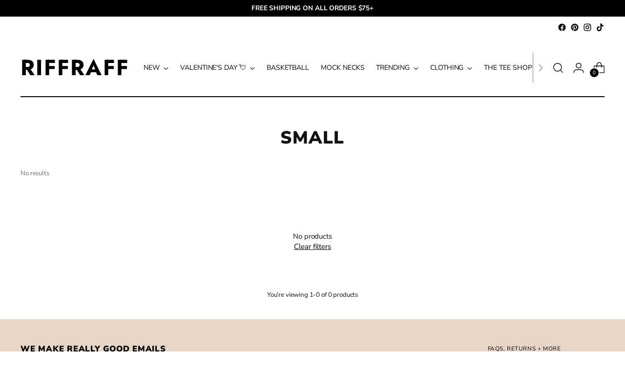

--- FILE ---
content_type: text/html; charset=utf-8
request_url: https://shopriffraff.com/collections/size-small/pistola
body_size: 48045
content:
<!doctype html>

<!--
  ___                 ___           ___           ___
       /  /\                     /__/\         /  /\         /  /\
      /  /:/_                    \  \:\       /  /:/        /  /::\
     /  /:/ /\  ___     ___       \  \:\     /  /:/        /  /:/\:\
    /  /:/ /:/ /__/\   /  /\  ___  \  \:\   /  /:/  ___   /  /:/  \:\
   /__/:/ /:/  \  \:\ /  /:/ /__/\  \__\:\ /__/:/  /  /\ /__/:/ \__\:\
   \  \:\/:/    \  \:\  /:/  \  \:\ /  /:/ \  \:\ /  /:/ \  \:\ /  /:/
    \  \::/      \  \:\/:/    \  \:\  /:/   \  \:\  /:/   \  \:\  /:/
     \  \:\       \  \::/      \  \:\/:/     \  \:\/:/     \  \:\/:/
      \  \:\       \__\/        \  \::/       \  \::/       \  \::/
       \__\/                     \__\/         \__\/         \__\/

  --------------------------------------------------------------------
  #  Stiletto v2.1.0
  #  Documentation: https://fluorescent.co/help/stiletto/
  #  Purchase: https://themes.shopify.com/themes/stiletto/
  #  A product by Fluorescent: https://fluorescent.co/
  --------------------------------------------------------------------
-->

<html class="no-js" lang="en" style="--announcement-height: 1px;">
  <head>

<!-- Google Tag Manager -->
<script>(function(w,d,s,l,i){w[l]=w[l]||[];w[l].push({'gtm.start':
new Date().getTime(),event:'gtm.js'});var f=d.getElementsByTagName(s)[0],
j=d.createElement(s),dl=l!='dataLayer'?'&l='+l:'';j.async=true;j.src=
'https://www.googletagmanager.com/gtm.js?id='+i+dl;f.parentNode.insertBefore(j,f);
})(window,document,'script','dataLayer','GTM-M3HDKH2J');</script>
<!-- End Google Tag Manager -->

<!-- Google tag (gtag.js) -->
<script async src="https://www.googletagmanager.com/gtag/js?id=AW-727568941"></script>
<script>
  window.dataLayer = window.dataLayer || [];
  function gtag(){dataLayer.push(arguments);}
  gtag('js', new Date());

  gtag('config', 'AW-727568941');
</script>

<!-- Event snippet for Google Shopping App Purchase conversion page -->
<script>
  gtag('event', 'conversion', {
    'send_to': 'AW-727568941/7j83CKiPsbEDEK2k99oC',
    'value': ,  // Dynamically fetch the order total
    'currency': 'USD',
    'transaction_id': ''  // Dynamically fetch the order ID
  });
</script>


    <!-- Event snippet for Riff Raff - Purchase conversion page -->
<script>
  gtag('event', 'conversion', {
      'send_to': 'AW-727568941/YmW-CIfTuKkDEK2k99oC',
      'value': 1.0,
      'currency': 'USD',
      'transaction_id': ''
  });
</script>

    
    
  <link rel="stylesheet" href="https://obscure-escarpment-2240.herokuapp.com/stylesheets/bcpo-front.css">
  <script>var bcpo_product=null;  var bcpo_settings={"shop_currency":"USD","money_format2":"$ {{amount}} USD","money_format_without_currency":"$ {{amount}}"};var inventory_quantity = [];if(bcpo_product) { for (var i = 0; i < bcpo_product.variants.length; i += 1) { bcpo_product.variants[i].inventory_quantity = inventory_quantity[i]; }}window.bcpo = window.bcpo || {}; bcpo.cart = {"note":null,"attributes":{},"original_total_price":0,"total_price":0,"total_discount":0,"total_weight":0.0,"item_count":0,"items":[],"requires_shipping":false,"currency":"USD","items_subtotal_price":0,"cart_level_discount_applications":[],"checkout_charge_amount":0}; bcpo.ogFormData = FormData; bcpo.money_with_currency_format = "$ {{amount}} USD";bcpo.money_format = "$ {{amount}}";</script>
    <meta charset="UTF-8">
    <meta http-equiv="X-UA-Compatible" content="IE=edge,chrome=1">
    <meta name="viewport" content="width=device-width,initial-scale=1">
    




  <meta name="description" content="Riffraff">



    <link rel="canonical" href="https://shopriffraff.com/collections/size-small/pistola">
    <link rel="preconnect" href="https://cdn.shopify.com" crossorigin><link rel="shortcut icon" href="//shopriffraff.com/cdn/shop/files/srr_logo_1.jpg?crop=center&height=32&v=1660932051&width=32" type="image/png"><title>small
&ndash; Tagged &quot;pistola&quot;&ndash; Riffraff</title>

    





  
  




<meta property="og:url" content="https://shopriffraff.com/collections/size-small/pistola">
<meta property="og:site_name" content="Riffraff">
<meta property="og:type" content="website">
<meta property="og:title" content="small">
<meta property="og:description" content="Riffraff">
<meta property="og:image" content="http://shopriffraff.com/cdn/shop/files/400xRRnewblack_1200x628_pad_fff.png?v=1664224090">
<meta property="og:image:secure_url" content="https://shopriffraff.com/cdn/shop/files/400xRRnewblack_1200x628_pad_fff.png?v=1664224090">



<meta name="twitter:title" content="small">
<meta name="twitter:description" content="Riffraff">
<meta name="twitter:card" content="summary_large_image">
<meta name="twitter:image" content="https://shopriffraff.com/cdn/shop/files/400xRRnewblack_1200x628_pad_fff.png?v=1664224090">
<meta name="twitter:image:width" content="480">
<meta name="twitter:image:height" content="480">


    <script>
  console.log('Stiletto v2.1.0 by Fluorescent');

  document.documentElement.className = document.documentElement.className.replace('no-js', '');
  if (window.matchMedia(`(prefers-reduced-motion: reduce)`) === true || window.matchMedia(`(prefers-reduced-motion: reduce)`).matches === true) {
    document.documentElement.classList.add('prefers-reduced-motion');
  } else {
    document.documentElement.classList.add('do-anim');
  }

  window.theme = {
    version: 'v2.1.0',
    themeName: 'Stiletto',
    moneyFormat: "$ {{amount}}",
    strings: {
      name: "Riffraff",
      accessibility: {
        play_video: "Play",
        pause_video: "Pause",
        range_lower: "Lower",
        range_upper: "Upper"
      },
      product: {
        no_shipping_rates: "Shipping rate unavailable",
        country_placeholder: "Country\/Region",
        review: "Write a review"
      },
      products: {
        product: {
          unavailable: "Unavailable",
          unitPrice: "Unit price",
          unitPriceSeparator: "per",
          sku: "SKU"
        }
      },
      cart: {
        editCartNote: "Edit order notes",
        addCartNote: "Add order notes",
        quantityError: "You have the maximum number of this product in your cart"
      },
      pagination: {
        viewing: "You’re viewing {{ of }} of {{ total }}",
        products: "products",
        results: "results"
      }
    },
    routes: {
      root: "/",
      cart: {
        base: "/cart",
        add: "/cart/add",
        change: "/cart/change",
        update: "/cart/update",
        clear: "/cart/clear",
        // Manual routes until Shopify adds support
        shipping: "/cart/shipping_rates",
      },
      // Manual routes until Shopify adds support
      products: "/products",
      productRecommendations: "/recommendations/products",
      predictive_search_url: '/search/suggest',
    },
    icons: {
      chevron: "\u003cspan class=\"icon icon-new icon-chevron \"\u003e\r\n  \u003csvg viewBox=\"0 0 24 24\" fill=\"none\" xmlns=\"http:\/\/www.w3.org\/2000\/svg\"\u003e\u003cpath d=\"M1.875 7.438 12 17.563 22.125 7.438\" stroke=\"currentColor\" stroke-width=\"2\"\/\u003e\u003c\/svg\u003e\r\n\u003c\/span\u003e\n\r",
      close: "\u003cspan class=\"icon icon-new icon-close \"\u003e\r\n  \u003csvg viewBox=\"0 0 24 24\" fill=\"none\" xmlns=\"http:\/\/www.w3.org\/2000\/svg\"\u003e\u003cpath d=\"M2.66 1.34 2 .68.68 2l.66.66 1.32-1.32zm18.68 21.32.66.66L23.32 22l-.66-.66-1.32 1.32zm1.32-20 .66-.66L22 .68l-.66.66 1.32 1.32zM1.34 21.34.68 22 2 23.32l.66-.66-1.32-1.32zm0-18.68 10 10 1.32-1.32-10-10-1.32 1.32zm11.32 10 10-10-1.32-1.32-10 10 1.32 1.32zm-1.32-1.32-10 10 1.32 1.32 10-10-1.32-1.32zm0 1.32 10 10 1.32-1.32-10-10-1.32 1.32z\" fill=\"currentColor\"\/\u003e\u003c\/svg\u003e\r\n\u003c\/span\u003e\n\r",
      zoom: "\u003cspan class=\"icon icon-new icon-zoom \"\u003e\r\n  \u003csvg viewBox=\"0 0 24 24\" fill=\"none\" xmlns=\"http:\/\/www.w3.org\/2000\/svg\"\u003e\u003cpath d=\"M10.3,19.71c5.21,0,9.44-4.23,9.44-9.44S15.51,.83,10.3,.83,.86,5.05,.86,10.27s4.23,9.44,9.44,9.44Z\" fill=\"none\" stroke=\"currentColor\" stroke-linecap=\"round\" stroke-miterlimit=\"10\" stroke-width=\"1.63\"\/\u003e\r\n          \u003cpath d=\"M5.05,10.27H15.54\" fill=\"none\" stroke=\"currentColor\" stroke-miterlimit=\"10\" stroke-width=\"1.63\"\/\u003e\r\n          \u003cpath class=\"cross-up\" d=\"M10.3,5.02V15.51\" fill=\"none\" stroke=\"currentColor\" stroke-miterlimit=\"10\" stroke-width=\"1.63\"\/\u003e\r\n          \u003cpath d=\"M16.92,16.9l6.49,6.49\" fill=\"none\" stroke=\"currentColor\" stroke-miterlimit=\"10\" stroke-width=\"1.63\"\/\u003e\u003c\/svg\u003e\r\n\u003c\/span\u003e\n\r"
    },
    coreData: {
      n: "Stiletto",
      v: "v2.1.0",
    }
  }

  
</script>

    <style>
  @font-face {
  font-family: Jost;
  font-weight: 700;
  font-style: normal;
  font-display: swap;
  src: url("//shopriffraff.com/cdn/fonts/jost/jost_n7.921dc18c13fa0b0c94c5e2517ffe06139c3615a3.woff2") format("woff2"),
       url("//shopriffraff.com/cdn/fonts/jost/jost_n7.cbfc16c98c1e195f46c536e775e4e959c5f2f22b.woff") format("woff");
}

  @font-face {
  font-family: "Nunito Sans";
  font-weight: 900;
  font-style: normal;
  font-display: swap;
  src: url("//shopriffraff.com/cdn/fonts/nunito_sans/nunitosans_n9.7c8361b4d4b107a1ae763a04d17da4306d42d1fa.woff2") format("woff2"),
       url("//shopriffraff.com/cdn/fonts/nunito_sans/nunitosans_n9.0fba11ee991257fbb4fc505a97be2e3d5884cf66.woff") format("woff");
}

  @font-face {
  font-family: "Nunito Sans";
  font-weight: 600;
  font-style: normal;
  font-display: swap;
  src: url("//shopriffraff.com/cdn/fonts/nunito_sans/nunitosans_n6.6e9464eba570101a53130c8130a9e17a8eb55c21.woff2") format("woff2"),
       url("//shopriffraff.com/cdn/fonts/nunito_sans/nunitosans_n6.25a0ac0c0a8a26038c7787054dd6058dfbc20fa8.woff") format("woff");
}

  @font-face {
  font-family: "Nunito Sans";
  font-weight: 400;
  font-style: normal;
  font-display: swap;
  src: url("//shopriffraff.com/cdn/fonts/nunito_sans/nunitosans_n4.0276fe080df0ca4e6a22d9cb55aed3ed5ba6b1da.woff2") format("woff2"),
       url("//shopriffraff.com/cdn/fonts/nunito_sans/nunitosans_n4.b4964bee2f5e7fd9c3826447e73afe2baad607b7.woff") format("woff");
}

  @font-face {
  font-family: "Nunito Sans";
  font-weight: 700;
  font-style: normal;
  font-display: swap;
  src: url("//shopriffraff.com/cdn/fonts/nunito_sans/nunitosans_n7.25d963ed46da26098ebeab731e90d8802d989fa5.woff2") format("woff2"),
       url("//shopriffraff.com/cdn/fonts/nunito_sans/nunitosans_n7.d32e3219b3d2ec82285d3027bd673efc61a996c8.woff") format("woff");
}

  @font-face {
  font-family: "Nunito Sans";
  font-weight: 400;
  font-style: italic;
  font-display: swap;
  src: url("//shopriffraff.com/cdn/fonts/nunito_sans/nunitosans_i4.6e408730afac1484cf297c30b0e67c86d17fc586.woff2") format("woff2"),
       url("//shopriffraff.com/cdn/fonts/nunito_sans/nunitosans_i4.c9b6dcbfa43622b39a5990002775a8381942ae38.woff") format("woff");
}

  @font-face {
  font-family: "Nunito Sans";
  font-weight: 700;
  font-style: italic;
  font-display: swap;
  src: url("//shopriffraff.com/cdn/fonts/nunito_sans/nunitosans_i7.8c1124729eec046a321e2424b2acf328c2c12139.woff2") format("woff2"),
       url("//shopriffraff.com/cdn/fonts/nunito_sans/nunitosans_i7.af4cda04357273e0996d21184432bcb14651a64d.woff") format("woff");
}


  :root {
    --color-text: #111111;
    --color-text-8-percent: rgba(17, 17, 17, 0.08);  
    --color-text-alpha: rgba(17, 17, 17, 0.35);
    --color-text-meta: rgba(17, 17, 17, 0.6);
    --color-text-link: #000;
    --color-text-error: #D02F2E;
    --color-text-success: #478947;

    --color-background: #ffffff;
    --color-background-semi-transparent-80: rgba(255, 255, 255, 0.8);
    --color-background-semi-transparent-90: rgba(255, 255, 255, 0.9);

    --color-background-transparent: rgba(255, 255, 255, 0);
    --color-border: #e7d5c7;
    --color-border-meta: rgba(231, 213, 199, 0.6);
    --color-overlay: rgba(0, 0, 0, 0.7);

    --color-background-meta: #f5f5f5;
    --color-background-meta-alpha: rgba(245, 245, 245, 0.6);
    --color-background-darker-meta: #e8e8e8;
    --color-background-darker-meta-alpha: rgba(232, 232, 232, 0.6);
    --color-background-placeholder: #e8e8e8;
    --color-background-placeholder-lighter: #f0f0f0;
    --color-foreground-placeholder: rgba(17, 17, 17, 0.4);

    --color-border-input: #e7d5c7;
    --color-border-input-alpha: rgba(231, 213, 199, 0.25);
    --color-text-input: #111111;
    --color-text-input-alpha: rgba(17, 17, 17, 0.04);

    --color-text-button: #e7d5c7;

    --color-background-button: #000;
    --color-background-button-alpha: rgba(0, 0, 0, 0.6);
    --color-background-outline-button-alpha: rgba(0, 0, 0, 0.1);
    --color-background-button-hover: #333333;

    --color-icon: rgba(17, 17, 17, 0.4);
    --color-icon-darker: rgba(17, 17, 17, 0.6);

    --color-text-sale-badge: #C31818;
    --color-background-sold-badge: #414141;
    --color-text-sold-badge: #ffffff;

    --color-text-header: #000000;
    --color-text-header-half-transparent: rgba(0, 0, 0, 0.5);

    --color-background-header: #ffffff;
    --color-background-header-transparent: rgba(255, 255, 255, 0);
    --color-icon-header: #000000;
    --color-shadow-header: rgba(0, 0, 0, 0.15);

    --color-background-footer: #e7d5c7;
    --color-text-footer: #000;
    --color-text-footer-subdued: rgba(0, 0, 0, 0.7);

    --color-products-sale-price: #C31818;
    --color-products-rating-star: #000000;

    --color-products-stock-good: #3C9342;
    --color-products-stock-medium: #bda034;
    --color-products-stock-bad: #7e6b45;
    --color-products-stock-bad: #7e6b45;

    --font-logo: Jost, sans-serif;
    --font-logo-weight: 700;
    --font-logo-style: normal;
    --logo-text-transform: uppercase;
    --logo-letter-spacing: 0.05em;

    --font-heading: "Nunito Sans", sans-serif;
    --font-heading-weight: 900;
    --font-heading-style: normal;
    --font-heading-text-transform: uppercase;
    --font-heading-base-letter-spacing: 0.045em;
    --font-heading-base-size: 36px;

    --font-body: "Nunito Sans", sans-serif;
    --font-body-weight: 400;
    --font-body-style: normal;
    --font-body-italic: italic;
    --font-body-bold-weight: 700;
    --font-body-base-letter-spacing: -0.01em;
    --font-body-base-size: 15px;

    /* Typography */
    --line-height-heading: 1.1;
    --line-height-subheading: 1.33;
    --line-height-body: 1.5;

    --logo-font-size: 
clamp(1.63125rem, 1.141781767955801rem + 2.0883977900552484vw, 2.8125rem)
;

    --font-size-navigation-base: 14px;
    --font-navigation-base-letter-spacing: -0.005em;
    --font-navigation-base-text-transform: none;

    --font-size-heading-display-1: 
clamp(2.66625rem, 2.372569060773481rem + 1.2530386740331492vw, 3.375rem)
;
    --font-size-heading-display-2: 
clamp(2.3694075rem, 2.108423038674033rem + 1.1135337016574587vw, 2.99925rem)
;
    --font-size-heading-display-3: 
clamp(2.0736315rem, 1.845226044198895rem + 0.9745299447513811vw, 2.62485rem)
;
    --font-size-heading-1-base: 
clamp(1.7775rem, 1.5817127071823205rem + 0.8353591160220994vw, 2.25rem)
;
    --font-size-heading-2-base: 
clamp(1.5553125rem, 1.3839986187845303rem + 0.730939226519337vw, 1.96875rem)
;
    --font-size-heading-3-base: 
clamp(1.333125rem, 1.1862845303867404rem + 0.6265193370165746vw, 1.6875rem)
;
    --font-size-heading-4-base: 
clamp(1.0362825rem, 0.9221385082872928rem + 0.487014364640884vw, 1.31175rem)
;
    --font-size-heading-5-base: 
clamp(0.88875rem, 0.7908563535911602rem + 0.4176795580110497vw, 1.125rem)
;
    --font-size-heading-6-base: 
clamp(0.73944rem, 0.6579924861878453rem + 0.3475093922651934vw, 0.936rem)
;
    --font-size-body-400: 
clamp(1.4056875rem, 1.3409689226519337rem + 0.2761325966850829vw, 1.561875rem)
;
    --font-size-body-350: 
clamp(1.31203125rem, 1.2516246546961327rem + 0.2577348066298342vw, 1.4578125rem)
;
    --font-size-body-300: 
clamp(1.218375rem, 1.1622803867403315rem + 0.23933701657458564vw, 1.35375rem)
;
    --font-size-body-250: 
clamp(1.12471875rem, 1.0729361187845303rem + 0.220939226519337vw, 1.2496875rem)
;
    --font-size-body-200: 
clamp(1.0310625rem, 0.9835918508287292rem + 0.2025414364640884vw, 1.145625rem)
;
    --font-size-body-150: 
clamp(0.93740625rem, 0.8942475828729282rem + 0.1841436464088398vw, 1.0415625rem)
;
    --font-size-body-100: 
clamp(0.84375rem, 0.8049033149171271rem + 0.16574585635359115vw, 0.9375rem)
;
    --font-size-body-75: 
clamp(0.74925rem, 0.7147541436464089rem + 0.14718232044198895vw, 0.8325rem)
;
    --font-size-body-60: 
clamp(0.69373125rem, 0.6617915055248619rem + 0.13627624309392267vw, 0.7708125rem)
;
    --font-size-body-50: 
clamp(0.65559375rem, 0.6254098756906077rem + 0.12878453038674034vw, 0.7284375rem)
;
    --font-size-body-25: 
clamp(0.6091875rem, 0.5811401933701658rem + 0.11966850828729282vw, 0.676875rem)
;
    --font-size-body-20: 
clamp(0.5619375rem, 0.5360656077348066rem + 0.11038674033149172vw, 0.624375rem)
;

    /* Buttons */
    
      --button-padding-multiplier: 1;
      --font-size-button: var(--font-size-body-50);
      --font-size-button-x-small: var(--font-size-body-25);
    

    --font-button-text-transform: uppercase;
    --button-letter-spacing: 0.05em;
    --line-height-button: 1.45;

    /* Product badges */
    
      --font-size-product-badge: var(--font-size-body-20);
    

    --font-product-badge-text-transform: uppercase;

    /* Product listing titles */
    
      --font-size-listing-title: var(--font-size-body-100);
    

    --font-product-listing-title-text-transform: none;
    --font-product-listing-title-base-letter-spacing: 0.015em;

    /* Shopify pay specific */
    --payment-terms-background-color: #f5f5f5;
  }

  @supports not (font-size: clamp(10px, 3.3vw, 20px)) {
    :root {
      --logo-font-size: 
2.221875rem
;
      --font-size-heading-display-1: 
3.020625rem
;
      --font-size-heading-display-2: 
2.68432875rem
;
      --font-size-heading-display-3: 
2.34924075rem
;
      --font-size-heading-1-base: 
2.01375rem
;
      --font-size-heading-2-base: 
1.76203125rem
;
      --font-size-heading-3-base: 
1.5103125rem
;
      --font-size-heading-4-base: 
1.17401625rem
;
      --font-size-heading-5-base: 
1.006875rem
;
      --font-size-heading-6-base: 
0.83772rem
;
      --font-size-body-400: 
1.48378125rem
;
      --font-size-body-350: 
1.384921875rem
;
      --font-size-body-300: 
1.2860625rem
;
      --font-size-body-250: 
1.187203125rem
;
      --font-size-body-200: 
1.08834375rem
;
      --font-size-body-150: 
0.989484375rem
;
      --font-size-body-100: 
0.890625rem
;
      --font-size-body-75: 
0.790875rem
;
      --font-size-body-60: 
0.732271875rem
;
      --font-size-body-50: 
0.692015625rem
;
      --font-size-body-25: 
0.64303125rem
;
      --font-size-body-20: 
0.59315625rem
;
    }
  }.product-badge[data-handle="waitlist"]{
        color: #7e6b45;
      }
    
.product-badge[data-handle="preorder"]{
        color: #7e6b45;
      }
    
.product-badge[data-handle="back-in-stock"]{
        color: #7e6b45;
      }
    
.product-badge[data-handle="vintage-vault"]{
        color: #D50000;
      }
    
</style>

<script>
  flu = window.flu || {};
  flu.chunks = {
    photoswipe: "//shopriffraff.com/cdn/shop/t/83/assets/photoswipe-chunk.js?v=94634968582287311471699542133",
    swiper: "//shopriffraff.com/cdn/shop/t/83/assets/swiper-chunk.js?v=138875569360253309071699542133",
    nouislider: "//shopriffraff.com/cdn/shop/t/83/assets/nouislider-chunk.js?v=39418601648896118051699542133",
    polyfillInert: "//shopriffraff.com/cdn/shop/t/83/assets/polyfill-inert-chunk.js?v=9775187524458939151699542133",
    polyfillResizeObserver: "//shopriffraff.com/cdn/shop/t/83/assets/polyfill-resize-observer-chunk.js?v=49253094118087005231699542133",
  };
</script>





  <script type="module" src="//shopriffraff.com/cdn/shop/t/83/assets/theme.js?v=122104154845889631111748271771"></script>







<meta name="viewport" content="width=device-width,initial-scale=1">
<script defer>
  var defineVH = function () {
    document.documentElement.style.setProperty('--vh', window.innerHeight * 0.01 + 'px');
  };
  window.addEventListener('resize', defineVH);
  window.addEventListener('orientationchange', defineVH);
  defineVH();
</script>

<link href="//shopriffraff.com/cdn/shop/t/83/assets/theme.css?v=146798712812733407741699542133" rel="stylesheet" type="text/css" media="all" />
<link href="//shopriffraff.com/cdn/shop/t/83/assets/custom.css?v=105997007003712207781699542133" rel="stylesheet" type="text/css" media="all" />
<script>window.performance && window.performance.mark && window.performance.mark('shopify.content_for_header.start');</script><meta name="google-site-verification" content="wcdMVk93wMbK5u2mvAxidfmJakcXFaKrk_fvvkn6Cmc">
<meta id="shopify-digital-wallet" name="shopify-digital-wallet" content="/3774097/digital_wallets/dialog">
<meta name="shopify-checkout-api-token" content="22b466abfca60958df8cafcfbb75a05f">
<meta id="in-context-paypal-metadata" data-shop-id="3774097" data-venmo-supported="false" data-environment="production" data-locale="en_US" data-paypal-v4="true" data-currency="USD">
<link rel="alternate" type="application/atom+xml" title="Feed" href="/collections/size-small/pistola.atom" />
<link rel="alternate" type="application/json+oembed" href="https://shopriffraff.com/collections/size-small/pistola.oembed">
<script async="async" src="/checkouts/internal/preloads.js?locale=en-US"></script>
<link rel="preconnect" href="https://shop.app" crossorigin="anonymous">
<script async="async" src="https://shop.app/checkouts/internal/preloads.js?locale=en-US&shop_id=3774097" crossorigin="anonymous"></script>
<script id="apple-pay-shop-capabilities" type="application/json">{"shopId":3774097,"countryCode":"US","currencyCode":"USD","merchantCapabilities":["supports3DS"],"merchantId":"gid:\/\/shopify\/Shop\/3774097","merchantName":"Riffraff","requiredBillingContactFields":["postalAddress","email","phone"],"requiredShippingContactFields":["postalAddress","email","phone"],"shippingType":"shipping","supportedNetworks":["visa","masterCard","amex","discover","elo","jcb"],"total":{"type":"pending","label":"Riffraff","amount":"1.00"},"shopifyPaymentsEnabled":true,"supportsSubscriptions":true}</script>
<script id="shopify-features" type="application/json">{"accessToken":"22b466abfca60958df8cafcfbb75a05f","betas":["rich-media-storefront-analytics"],"domain":"shopriffraff.com","predictiveSearch":true,"shopId":3774097,"locale":"en"}</script>
<script>var Shopify = Shopify || {};
Shopify.shop = "shopriffraff.myshopify.com";
Shopify.locale = "en";
Shopify.currency = {"active":"USD","rate":"1.0"};
Shopify.country = "US";
Shopify.theme = {"name":"FACELIFT 11.09","id":123022966847,"schema_name":"Stiletto","schema_version":"2.1.0","theme_store_id":1621,"role":"main"};
Shopify.theme.handle = "null";
Shopify.theme.style = {"id":null,"handle":null};
Shopify.cdnHost = "shopriffraff.com/cdn";
Shopify.routes = Shopify.routes || {};
Shopify.routes.root = "/";</script>
<script type="module">!function(o){(o.Shopify=o.Shopify||{}).modules=!0}(window);</script>
<script>!function(o){function n(){var o=[];function n(){o.push(Array.prototype.slice.apply(arguments))}return n.q=o,n}var t=o.Shopify=o.Shopify||{};t.loadFeatures=n(),t.autoloadFeatures=n()}(window);</script>
<script>
  window.ShopifyPay = window.ShopifyPay || {};
  window.ShopifyPay.apiHost = "shop.app\/pay";
  window.ShopifyPay.redirectState = null;
</script>
<script id="shop-js-analytics" type="application/json">{"pageType":"collection"}</script>
<script defer="defer" async type="module" src="//shopriffraff.com/cdn/shopifycloud/shop-js/modules/v2/client.init-shop-cart-sync_C5BV16lS.en.esm.js"></script>
<script defer="defer" async type="module" src="//shopriffraff.com/cdn/shopifycloud/shop-js/modules/v2/chunk.common_CygWptCX.esm.js"></script>
<script type="module">
  await import("//shopriffraff.com/cdn/shopifycloud/shop-js/modules/v2/client.init-shop-cart-sync_C5BV16lS.en.esm.js");
await import("//shopriffraff.com/cdn/shopifycloud/shop-js/modules/v2/chunk.common_CygWptCX.esm.js");

  window.Shopify.SignInWithShop?.initShopCartSync?.({"fedCMEnabled":true,"windoidEnabled":true});

</script>
<script>
  window.Shopify = window.Shopify || {};
  if (!window.Shopify.featureAssets) window.Shopify.featureAssets = {};
  window.Shopify.featureAssets['shop-js'] = {"shop-cart-sync":["modules/v2/client.shop-cart-sync_ZFArdW7E.en.esm.js","modules/v2/chunk.common_CygWptCX.esm.js"],"init-fed-cm":["modules/v2/client.init-fed-cm_CmiC4vf6.en.esm.js","modules/v2/chunk.common_CygWptCX.esm.js"],"shop-button":["modules/v2/client.shop-button_tlx5R9nI.en.esm.js","modules/v2/chunk.common_CygWptCX.esm.js"],"shop-cash-offers":["modules/v2/client.shop-cash-offers_DOA2yAJr.en.esm.js","modules/v2/chunk.common_CygWptCX.esm.js","modules/v2/chunk.modal_D71HUcav.esm.js"],"init-windoid":["modules/v2/client.init-windoid_sURxWdc1.en.esm.js","modules/v2/chunk.common_CygWptCX.esm.js"],"shop-toast-manager":["modules/v2/client.shop-toast-manager_ClPi3nE9.en.esm.js","modules/v2/chunk.common_CygWptCX.esm.js"],"init-shop-email-lookup-coordinator":["modules/v2/client.init-shop-email-lookup-coordinator_B8hsDcYM.en.esm.js","modules/v2/chunk.common_CygWptCX.esm.js"],"init-shop-cart-sync":["modules/v2/client.init-shop-cart-sync_C5BV16lS.en.esm.js","modules/v2/chunk.common_CygWptCX.esm.js"],"avatar":["modules/v2/client.avatar_BTnouDA3.en.esm.js"],"pay-button":["modules/v2/client.pay-button_FdsNuTd3.en.esm.js","modules/v2/chunk.common_CygWptCX.esm.js"],"init-customer-accounts":["modules/v2/client.init-customer-accounts_DxDtT_ad.en.esm.js","modules/v2/client.shop-login-button_C5VAVYt1.en.esm.js","modules/v2/chunk.common_CygWptCX.esm.js","modules/v2/chunk.modal_D71HUcav.esm.js"],"init-shop-for-new-customer-accounts":["modules/v2/client.init-shop-for-new-customer-accounts_ChsxoAhi.en.esm.js","modules/v2/client.shop-login-button_C5VAVYt1.en.esm.js","modules/v2/chunk.common_CygWptCX.esm.js","modules/v2/chunk.modal_D71HUcav.esm.js"],"shop-login-button":["modules/v2/client.shop-login-button_C5VAVYt1.en.esm.js","modules/v2/chunk.common_CygWptCX.esm.js","modules/v2/chunk.modal_D71HUcav.esm.js"],"init-customer-accounts-sign-up":["modules/v2/client.init-customer-accounts-sign-up_CPSyQ0Tj.en.esm.js","modules/v2/client.shop-login-button_C5VAVYt1.en.esm.js","modules/v2/chunk.common_CygWptCX.esm.js","modules/v2/chunk.modal_D71HUcav.esm.js"],"shop-follow-button":["modules/v2/client.shop-follow-button_Cva4Ekp9.en.esm.js","modules/v2/chunk.common_CygWptCX.esm.js","modules/v2/chunk.modal_D71HUcav.esm.js"],"checkout-modal":["modules/v2/client.checkout-modal_BPM8l0SH.en.esm.js","modules/v2/chunk.common_CygWptCX.esm.js","modules/v2/chunk.modal_D71HUcav.esm.js"],"lead-capture":["modules/v2/client.lead-capture_Bi8yE_yS.en.esm.js","modules/v2/chunk.common_CygWptCX.esm.js","modules/v2/chunk.modal_D71HUcav.esm.js"],"shop-login":["modules/v2/client.shop-login_D6lNrXab.en.esm.js","modules/v2/chunk.common_CygWptCX.esm.js","modules/v2/chunk.modal_D71HUcav.esm.js"],"payment-terms":["modules/v2/client.payment-terms_CZxnsJam.en.esm.js","modules/v2/chunk.common_CygWptCX.esm.js","modules/v2/chunk.modal_D71HUcav.esm.js"]};
</script>
<script>(function() {
  var isLoaded = false;
  function asyncLoad() {
    if (isLoaded) return;
    isLoaded = true;
    var urls = ["https:\/\/shopify-widget.route.com\/shopify.widget.js?shop=shopriffraff.myshopify.com","https:\/\/sdk.postscript.io\/sdk-script-loader.bundle.js?shopId=5084\u0026shop=shopriffraff.myshopify.com"];
    for (var i = 0; i < urls.length; i++) {
      var s = document.createElement('script');
      s.type = 'text/javascript';
      s.async = true;
      s.src = urls[i];
      var x = document.getElementsByTagName('script')[0];
      x.parentNode.insertBefore(s, x);
    }
  };
  if(window.attachEvent) {
    window.attachEvent('onload', asyncLoad);
  } else {
    window.addEventListener('load', asyncLoad, false);
  }
})();</script>
<script id="__st">var __st={"a":3774097,"offset":-21600,"reqid":"9112a357-a671-4393-91cd-394ecf919904-1768755975","pageurl":"shopriffraff.com\/collections\/size-small\/pistola","u":"ed1941a3eeb0","p":"collection","rtyp":"collection","rid":369033353};</script>
<script>window.ShopifyPaypalV4VisibilityTracking = true;</script>
<script id="captcha-bootstrap">!function(){'use strict';const t='contact',e='account',n='new_comment',o=[[t,t],['blogs',n],['comments',n],[t,'customer']],c=[[e,'customer_login'],[e,'guest_login'],[e,'recover_customer_password'],[e,'create_customer']],r=t=>t.map((([t,e])=>`form[action*='/${t}']:not([data-nocaptcha='true']) input[name='form_type'][value='${e}']`)).join(','),a=t=>()=>t?[...document.querySelectorAll(t)].map((t=>t.form)):[];function s(){const t=[...o],e=r(t);return a(e)}const i='password',u='form_key',d=['recaptcha-v3-token','g-recaptcha-response','h-captcha-response',i],f=()=>{try{return window.sessionStorage}catch{return}},m='__shopify_v',_=t=>t.elements[u];function p(t,e,n=!1){try{const o=window.sessionStorage,c=JSON.parse(o.getItem(e)),{data:r}=function(t){const{data:e,action:n}=t;return t[m]||n?{data:e,action:n}:{data:t,action:n}}(c);for(const[e,n]of Object.entries(r))t.elements[e]&&(t.elements[e].value=n);n&&o.removeItem(e)}catch(o){console.error('form repopulation failed',{error:o})}}const l='form_type',E='cptcha';function T(t){t.dataset[E]=!0}const w=window,h=w.document,L='Shopify',v='ce_forms',y='captcha';let A=!1;((t,e)=>{const n=(g='f06e6c50-85a8-45c8-87d0-21a2b65856fe',I='https://cdn.shopify.com/shopifycloud/storefront-forms-hcaptcha/ce_storefront_forms_captcha_hcaptcha.v1.5.2.iife.js',D={infoText:'Protected by hCaptcha',privacyText:'Privacy',termsText:'Terms'},(t,e,n)=>{const o=w[L][v],c=o.bindForm;if(c)return c(t,g,e,D).then(n);var r;o.q.push([[t,g,e,D],n]),r=I,A||(h.body.append(Object.assign(h.createElement('script'),{id:'captcha-provider',async:!0,src:r})),A=!0)});var g,I,D;w[L]=w[L]||{},w[L][v]=w[L][v]||{},w[L][v].q=[],w[L][y]=w[L][y]||{},w[L][y].protect=function(t,e){n(t,void 0,e),T(t)},Object.freeze(w[L][y]),function(t,e,n,w,h,L){const[v,y,A,g]=function(t,e,n){const i=e?o:[],u=t?c:[],d=[...i,...u],f=r(d),m=r(i),_=r(d.filter((([t,e])=>n.includes(e))));return[a(f),a(m),a(_),s()]}(w,h,L),I=t=>{const e=t.target;return e instanceof HTMLFormElement?e:e&&e.form},D=t=>v().includes(t);t.addEventListener('submit',(t=>{const e=I(t);if(!e)return;const n=D(e)&&!e.dataset.hcaptchaBound&&!e.dataset.recaptchaBound,o=_(e),c=g().includes(e)&&(!o||!o.value);(n||c)&&t.preventDefault(),c&&!n&&(function(t){try{if(!f())return;!function(t){const e=f();if(!e)return;const n=_(t);if(!n)return;const o=n.value;o&&e.removeItem(o)}(t);const e=Array.from(Array(32),(()=>Math.random().toString(36)[2])).join('');!function(t,e){_(t)||t.append(Object.assign(document.createElement('input'),{type:'hidden',name:u})),t.elements[u].value=e}(t,e),function(t,e){const n=f();if(!n)return;const o=[...t.querySelectorAll(`input[type='${i}']`)].map((({name:t})=>t)),c=[...d,...o],r={};for(const[a,s]of new FormData(t).entries())c.includes(a)||(r[a]=s);n.setItem(e,JSON.stringify({[m]:1,action:t.action,data:r}))}(t,e)}catch(e){console.error('failed to persist form',e)}}(e),e.submit())}));const S=(t,e)=>{t&&!t.dataset[E]&&(n(t,e.some((e=>e===t))),T(t))};for(const o of['focusin','change'])t.addEventListener(o,(t=>{const e=I(t);D(e)&&S(e,y())}));const B=e.get('form_key'),M=e.get(l),P=B&&M;t.addEventListener('DOMContentLoaded',(()=>{const t=y();if(P)for(const e of t)e.elements[l].value===M&&p(e,B);[...new Set([...A(),...v().filter((t=>'true'===t.dataset.shopifyCaptcha))])].forEach((e=>S(e,t)))}))}(h,new URLSearchParams(w.location.search),n,t,e,['guest_login'])})(!0,!0)}();</script>
<script integrity="sha256-4kQ18oKyAcykRKYeNunJcIwy7WH5gtpwJnB7kiuLZ1E=" data-source-attribution="shopify.loadfeatures" defer="defer" src="//shopriffraff.com/cdn/shopifycloud/storefront/assets/storefront/load_feature-a0a9edcb.js" crossorigin="anonymous"></script>
<script crossorigin="anonymous" defer="defer" src="//shopriffraff.com/cdn/shopifycloud/storefront/assets/shopify_pay/storefront-65b4c6d7.js?v=20250812"></script>
<script data-source-attribution="shopify.dynamic_checkout.dynamic.init">var Shopify=Shopify||{};Shopify.PaymentButton=Shopify.PaymentButton||{isStorefrontPortableWallets:!0,init:function(){window.Shopify.PaymentButton.init=function(){};var t=document.createElement("script");t.src="https://shopriffraff.com/cdn/shopifycloud/portable-wallets/latest/portable-wallets.en.js",t.type="module",document.head.appendChild(t)}};
</script>
<script data-source-attribution="shopify.dynamic_checkout.buyer_consent">
  function portableWalletsHideBuyerConsent(e){var t=document.getElementById("shopify-buyer-consent"),n=document.getElementById("shopify-subscription-policy-button");t&&n&&(t.classList.add("hidden"),t.setAttribute("aria-hidden","true"),n.removeEventListener("click",e))}function portableWalletsShowBuyerConsent(e){var t=document.getElementById("shopify-buyer-consent"),n=document.getElementById("shopify-subscription-policy-button");t&&n&&(t.classList.remove("hidden"),t.removeAttribute("aria-hidden"),n.addEventListener("click",e))}window.Shopify?.PaymentButton&&(window.Shopify.PaymentButton.hideBuyerConsent=portableWalletsHideBuyerConsent,window.Shopify.PaymentButton.showBuyerConsent=portableWalletsShowBuyerConsent);
</script>
<script data-source-attribution="shopify.dynamic_checkout.cart.bootstrap">document.addEventListener("DOMContentLoaded",(function(){function t(){return document.querySelector("shopify-accelerated-checkout-cart, shopify-accelerated-checkout")}if(t())Shopify.PaymentButton.init();else{new MutationObserver((function(e,n){t()&&(Shopify.PaymentButton.init(),n.disconnect())})).observe(document.body,{childList:!0,subtree:!0})}}));
</script>
<link id="shopify-accelerated-checkout-styles" rel="stylesheet" media="screen" href="https://shopriffraff.com/cdn/shopifycloud/portable-wallets/latest/accelerated-checkout-backwards-compat.css" crossorigin="anonymous">
<style id="shopify-accelerated-checkout-cart">
        #shopify-buyer-consent {
  margin-top: 1em;
  display: inline-block;
  width: 100%;
}

#shopify-buyer-consent.hidden {
  display: none;
}

#shopify-subscription-policy-button {
  background: none;
  border: none;
  padding: 0;
  text-decoration: underline;
  font-size: inherit;
  cursor: pointer;
}

#shopify-subscription-policy-button::before {
  box-shadow: none;
}

      </style>

<script>window.performance && window.performance.mark && window.performance.mark('shopify.content_for_header.end');</script>
  

    <script type="text/javascript">
!function(e){if(!window.pintrk){window.pintrk=function()
{window.pintrk.queue.push(Array.prototype.slice.call(arguments))};var
n=window.pintrk;n.queue=[],n.version="3.0";var
t=document.createElement("script");t.async=!0,t.src=e;var
r=document.getElementsByTagName("script")[0];r.parentNode.insertBefore(t,r)}}
("https://s.pinimg.com/ct/core.js"); 

pintrk('load','2615068710747', { em: '', });
pintrk('page');
</script> 
<noscript> 
<img height="1" width="1" style="display:none;" alt=""
src="https://ct.pinterest.com/v3/?tid=2615068710747&noscript=1" /> 
</noscript>
  <!-- BEGIN app block: shopify://apps/tolstoy-shoppable-video-quiz/blocks/widget-block/06fa8282-42ff-403e-b67c-1936776aed11 -->




                























<script
  type="module"
  async
  src="https://widget.gotolstoy.com/we/widget.js"
  data-shop=shopriffraff.myshopify.com
  data-app-key=94be3ecd-ae6b-4fdc-9159-dda0d0f8ea90
  data-should-use-cache=true
  data-cache-version=19bd08ddc96
  data-product-gallery-projects="[]"
  data-collection-gallery-projects="[]"
  data-product-id=""
  data-template-name="collection"
  data-ot-ignore
>
</script>
<script
  type="text/javascript"
  nomodule
  async
  src="https://widget.gotolstoy.com/widget/widget.js"
  data-shop=shopriffraff.myshopify.com
  data-app-key=94be3ecd-ae6b-4fdc-9159-dda0d0f8ea90
  data-should-use-cache=true
  data-cache-version=19bd08ddc96
  data-product-gallery-projects="[]"
  data-collection-gallery-projects="[]"
  data-product-id=""
  data-collection-id=369033353
  data-template-name="collection"
  data-ot-ignore
></script>
<script
  type="module"
  async
  src="https://play.gotolstoy.com/widget-v2/widget.js"
  id="tolstoy-widget-script"
  data-shop=shopriffraff.myshopify.com
  data-app-key=94be3ecd-ae6b-4fdc-9159-dda0d0f8ea90
  data-should-use-cache=true
  data-cache-version=19bd08ddc96
  data-product-gallery-projects="[]"
  data-collection-gallery-projects="[]"
  data-product-id=""
  data-collection-id=369033353
  data-shop-assistant-enabled="false"
  data-search-bar-widget-enabled="false"
  data-template-name="collection"
  data-customer-id=""
  data-ot-ignore
></script>
<script>
  window.tolstoyCurrencySymbol = '$';
  window.tolstoyMoneyFormat = '$ {{amount}}';
</script>
<script>
  window.tolstoyDebug = {
    enable: () => {
      fetch('/cart/update.js', {
        method: 'POST',
        headers: { 'Content-Type': 'application/json' },
        body: JSON.stringify({ attributes: { TolstoyDebugEnabled: 'true' } })
      })
      .then(response => response.json())
      .then(() => window.location.reload());
    },
    disable: () => {
      fetch('/cart/update.js', {
        method: 'POST',
        headers: { 'Content-Type': 'application/json' },
        body: JSON.stringify({ attributes: { TolstoyDebugEnabled: null } })
      })
      .then(response => response.json())
      .then(() => window.location.reload())
    },
    status: async () => {
      const response = await fetch('/cart.js');
      const json = await response.json();
      console.log(json.attributes);
    }
  }
</script>

<!-- END app block --><!-- BEGIN app block: shopify://apps/smart-filter-search/blocks/app-embed/5cc1944c-3014-4a2a-af40-7d65abc0ef73 -->
<style>.spf-filter-loading #gf-products>*,.spf-filter-loading [data-globo-filter-items]>*{visibility:hidden;opacity:0}#gf-products{display:-ms-flexbox;margin-right:-15px;margin-left:-15px;padding:0;margin-bottom:0;min-width:100%;width:auto;z-index:1;position:relative;display:-webkit-box;display:flex;justify-content:left;-ms-flex-wrap:wrap;flex-wrap:wrap;height:auto!important}.gf-block-title-skeleton span{width:100%;height:12px;display:block;border-radius:5px;background:#f6f6f7}.gf-top_one .gf-block-title-skeleton span{height:22px;border-radius:2px;min-width:100px}.gf-block-title-skeleton h3::after,.gf-top_one .gf-block-content.gf-block-skeleton{display:none!important}#gf-tree .gf-label.gf-label-skeleton{height:8px;display:block;border-radius:3px!important;background:#f6f6f7}.gf-label-width-75{max-width:75%}.gf-label-width-90{max-width:90%}.gf-label-width-50{max-width:50%}</style>
<link rel="preload" href="https://cdn.shopify.com/extensions/019bc61e-e0df-75dc-ad8c-8494619f160e/smart-product-filters-608/assets/globo-filter-critical.css" as="style" onload="this.onload=null;this.rel='stylesheet'">
<noscript><link rel="stylesheet" href="https://cdn.shopify.com/extensions/019bc61e-e0df-75dc-ad8c-8494619f160e/smart-product-filters-608/assets/globo-filter-critical.css"></noscript><link href="https://cdn.shopify.com/extensions/019bc61e-e0df-75dc-ad8c-8494619f160e/smart-product-filters-608/assets/globo.filter.min.js" as="script" rel="preload">
<link rel="preconnect" href="https://filter-u4.globo.io" crossorigin>
<link rel="dns-prefetch" href="https://filter-u4.globo.io"><link href="https://cdn.shopify.com/extensions/019bc61e-e0df-75dc-ad8c-8494619f160e/smart-product-filters-608/assets/globo.filter.filter.min.js" as="script" rel="preload">
<link href="https://cdn.shopify.com/extensions/019bc61e-e0df-75dc-ad8c-8494619f160e/smart-product-filters-608/assets/globo.filter.692.min.js" as="script" rel="preload">
<link href="https://cdn.shopify.com/extensions/019bc61e-e0df-75dc-ad8c-8494619f160e/smart-product-filters-608/assets/globo.filter.themes.min.js" as="script" rel="preload">
<link href="https://cdn.shopify.com/extensions/019bc61e-e0df-75dc-ad8c-8494619f160e/smart-product-filters-608/assets/globo.filter.liquid.min.js" as="script" rel="preload">
<link href="https://cdn.shopify.com/extensions/019bc61e-e0df-75dc-ad8c-8494619f160e/smart-product-filters-608/assets/globo.filter.product.min.js" as="script" rel="preload">
<link href="//cdn.shopify.com/extensions/019bc61e-e0df-75dc-ad8c-8494619f160e/smart-product-filters-608/assets/globo.filter.css" rel="stylesheet" type="text/css" media="all" /><link rel="stylesheet" href="https://cdn.shopify.com/extensions/019bc61e-e0df-75dc-ad8c-8494619f160e/smart-product-filters-608/assets/globo.filter.slider.css" media="print" onload="this.media='all'"><meta id="search_terms_value" content="" />
<!-- BEGIN app snippet: global.variables --><script>
  window.shopCurrency = "USD";
  window.shopCountry = "US";
  window.shopLanguageCode = "en";

  window.currentCurrency = "USD";
  window.currentCountry = "US";
  window.currentLanguageCode = "en";

  window.shopCustomer = false

  window.useCustomTreeTemplate = false;
  window.useCustomProductTemplate = false;

  window.GloboFilterRequestOrigin = "https://shopriffraff.com";
  window.GloboFilterShopifyDomain = "shopriffraff.myshopify.com";
  window.GloboFilterSFAT = "";
  window.GloboFilterSFApiVersion = "2025-04";
  window.GloboFilterProxyPath = "/apps/globofilters";
  window.GloboFilterRootUrl = "";
  window.GloboFilterTranslation = {"search":{"suggestions":"Suggestions","collections":"Collections","pages":"Pages","product":"Product","products":"Products","view_all":"Search for","view_all_products":"View all products","not_found":"Sorry, nothing found for","product_not_found":"No products were found","no_result_keywords_suggestions_title":"Popular searches","no_result_products_suggestions_title":"However, You may like","zero_character_keywords_suggestions_title":"Suggestions","zero_character_popular_searches_title":"Popular searches","zero_character_products_suggestions_title":"Trending products"},"form":{"heading":"Search products","select":"-- Select --","search":"Search","submit":"Search","clear":"Clear"},"filter":{"filter_by":"Filter By","clear_all":"Clear All","view":"View","clear":"Clear","in_stock":"In Stock","out_of_stock":"Out of Stock","ready_to_ship":"Ready to ship","search":"Search options","choose_values":"Choose values"},"sort":{"sort_by":"Sort By","manually":"Featured","availability_in_stock_first":"Availability","relevance":"Relevance","best_selling":"Best Selling","alphabetically_a_z":"Alphabetically, A-Z","alphabetically_z_a":"Alphabetically, Z-A","price_low_to_high":"Price, low to high","price_high_to_low":"Price, high to low","date_new_to_old":"Date, new to old","date_old_to_new":"Date, old to new","sale_off":"% Sale off"},"product":{"add_to_cart":"Add to cart","unavailable":"Unavailable","sold_out":"SOLD OUT","sale":"Sale","load_more":"Load more","limit":"Show","search":"Search products","no_results":"Sorry, there are no products in this collection"}};
  window.isMultiCurrency =false;
  window.globoEmbedFilterAssetsUrl = 'https://cdn.shopify.com/extensions/019bc61e-e0df-75dc-ad8c-8494619f160e/smart-product-filters-608/assets/';
  window.assetsUrl = window.globoEmbedFilterAssetsUrl;
  window.GloboMoneyFormat = "$ {{amount}}";
</script><!-- END app snippet -->
<script type="text/javascript" hs-ignore data-ccm-injected>
document.getElementsByTagName('html')[0].classList.add('spf-filter-loading', 'spf-has-filter');
window.enabledEmbedFilter = true;
window.sortByRelevance = false;
window.moneyFormat = "$ {{amount}}";
window.GloboMoneyWithCurrencyFormat = "$ {{amount}} USD";
window.filesUrl = '//shopriffraff.com/cdn/shop/files/';
window.GloboThemesInfo ={"50191429":{"id":50191429,"name":"Copy of C of Retina before RO 10\/16","theme_store_id":null},"60758469":{"id":60758469,"name":"Copy of Fashionopolism","theme_store_id":null},"63745541":{"id":63745541,"name":"Canopy","theme_store_id":732,"theme_name":"Canopy"},"140224265":{"id":140224265,"name":"Copy of Canopy 8\/31\/16","theme_store_id":null},"158959945":{"id":158959945,"name":"Copy of Canopy","theme_store_id":732,"theme_name":"Canopy"},"160735753":{"id":160735753,"name":"Parallax","theme_store_id":688,"theme_name":"Parallax"},"390168585":{"id":390168585,"name":"Copy of Parallax","theme_store_id":688,"theme_name":"Parallax"},"640876553":{"id":640876553,"name":"Symmetry","theme_store_id":568,"theme_name":"Symmetry"},"1433108489":{"id":1433108489,"name":"Copy of Symmetry","theme_store_id":568,"theme_name":"Symmetry"},"37274615894":{"id":37274615894,"name":"Symmetry","theme_store_id":568,"theme_name":"Symmetry"},"38178848854":{"id":38178848854,"name":"Symmetry(Afterpay Edits)","theme_store_id":568,"theme_name":"Symmetry"},"73075458134":{"id":73075458134,"name":"Symmetry(Afterpay Edits) with Route","theme_store_id":568,"theme_name":"Symmetry"},"80373022783":{"id":80373022783,"name":"Symmetry","theme_store_id":568,"theme_name":"Symmetry"},"80386457663":{"id":80386457663,"name":"Symmetry","theme_store_id":568,"theme_name":"Symmetry"},"80414048319":{"id":80414048319,"name":"Symmetry","theme_store_id":568,"theme_name":"Symmetry"},"82652102719":{"id":82652102719,"name":"[BoostCommerce] Live theme with filter \u0026 search 1","theme_store_id":568,"theme_name":"Symmetry","theme_version":"4.7.0"},"82784649279":{"id":82784649279,"name":"Symmetry before filter menu","theme_store_id":568,"theme_name":"Symmetry"},"120499437631":{"id":120499437631,"name":"Symmetry with Installments message","theme_store_id":568,"theme_name":"Symmetry"},"121427853375":{"id":121427853375,"name":"Stiletto","theme_store_id":1621,"theme_name":"Stiletto"},"122257014847":{"id":122257014847,"name":"filter preview","theme_store_id":1621,"theme_name":"Stiletto"},"122294960191":{"id":122294960191,"name":"Copy of Stiletto","theme_store_id":1621,"theme_name":"Stiletto"},"122301874239":{"id":122301874239,"name":"LEAH'S TESTER","theme_store_id":1621,"theme_name":"Stiletto"},"122346733631":{"id":122346733631,"name":"STILETTO UPDATE","theme_store_id":1621,"theme_name":"Stiletto"},"122623787071":{"id":122623787071,"name":"FACELIFT","theme_store_id":1621,"theme_name":"Stiletto"},"123022966847":{"id":123022966847,"name":"FACELIFT 11.09","theme_store_id":1621,"theme_name":"Stiletto"},"123161641023":{"id":123161641023,"name":"BFCM","theme_store_id":1621,"theme_name":"Stiletto"},"124293382207":{"id":124293382207,"name":"superbowl sale","theme_store_id":1621,"theme_name":"Stiletto"},"124298559551":{"id":124298559551,"name":"SUPERBOWL SALE SUNDAY MORNING","theme_store_id":1621,"theme_name":"Stiletto"},"124298919999":{"id":124298919999,"name":"SUPERBOWL SALE 2","theme_store_id":1621,"theme_name":"Stiletto"},"124505948223":{"id":124505948223,"name":"FACELIFT 11.09 - Route Test","theme_store_id":1621,"theme_name":"Stiletto"},"125229236287":{"id":125229236287,"name":"Dawn (Shopify testing, please disregard)","theme_store_id":887,"theme_name":"Dawn"}};



var GloboEmbedFilterConfig = {
api: {filterUrl: "https://filter-u4.globo.io/filter",searchUrl: "https://filter-u4.globo.io/search", url: "https://filter-u4.globo.io"},
shop: {
name: "Riffraff",
url: "https://shopriffraff.com",
domain: "shopriffraff.myshopify.com",
locale: "en",
cur_locale: "en",
predictive_search_url: "/search/suggest",
country_code: "US",
root_url: "",
cart_url: "/cart",
search_url: "/search",
cart_add_url: "/cart/add",
search_terms_value: "",
product_image: {width: 360, height: 504},
no_image_url: "https://cdn.shopify.com/s/images/themes/product-1.png",
swatches: [],
swatchConfig: {"enable":true,"color":["colour","color"],"label":["size"]},
enableRecommendation: false,
hideOneValue: false,
newUrlStruct: true,
newUrlForSEO: false,themeTranslation:{"products":{"product":{"on_sale":"Sale","on_sale_varied_prefix":"Up to","on_sale_format_percent_off":"{{ value }}% off","on_sale_format_minus_percent":"-{{ value }}%","on_sale_format_save_percent_varied":"Save up to {{ value }}%","on_sale_format_save_percent":"Save {{ value }}%","on_sale_format_amount_off":"{{ value }} off","on_sale_format_minus_amount":"-{{ value }}","on_sale_format_save_amount_varied":"Save up to {{ value }}","on_sale_format_save_amount":"Save {{ value }}","sold_out":"Sold out","quick_view":"Quick View","on_sale_from_html":"from {{ price }}","from_lowest_price_html":"from {{ lowest_price }}"}},"homepage":{"onboarding":{"product_title":"Your product's name"}}},redirects: [],
images: {},
settings: {"article_categories":"","color_background_body":"#ffffff","color_text_link":"#000","color_text":"#111111","color_border":"#e7d5c7","color_header_text":"#000000","color_header_bg":"#ffffff","color_text_footer":"#000","color_background_footer":"#e7d5c7","color_background_button":"#000","color_text_button":"#e7d5c7","color_products_sale_price":"#C31818","color_products_rating_star":"#000000","color_products_stock_good":"#3C9342","color_products_stock_medium":"#bda034","color_products_stock_bad":"#7e6b45","font_logo":{"error":"json not allowed for this object"},"capitalize_logo":true,"logo_letter_spacing":50,"logo_base_size":45,"logo_mobile_base_scale":58,"font_heading":{"error":"json not allowed for this object"},"capitalize_headings":true,"heading_letter_spacing":45,"heading_base_size":36,"heading_mobile_base_scale":79,"font_body":{"error":"json not allowed for this object"},"body_letter_spacing":-10,"body_base_size":15,"body_mobile_base_scale":90,"capitalize_navigation":false,"navigation_letter_spacing":-5,"navigation_base_size":14,"product_listing_title_uppercase":false,"product_listing_title_letter_spacing":15,"capitalize_buttons":true,"buttons_letter_spacing":50,"enable_page_transitions":true,"enable_section_animations":true,"enable_dynamic_product_options":true,"swatch_options":"Color","swatch_shape":"rectangle","custom_swatch_colors":"","chip_options":"Size","color_text_sale_badge":"#C31818","sale_badge_format":"sale_text","color_background_sold_badge":"#414141","color_text_sold_badge":"#ffffff","custom_product_badge_group_1_tag_names":"WAITLIST","custom_product_badge_group_1_color":"#7e6b45","custom_product_badge_group_2_tag_names":"PREORDER","custom_product_badge_group_2_color":"#7e6b45","custom_product_badge_group_3_tag_names":"BACK IN STOCK","custom_product_badge_group_3_color":"#7e6b45","custom_product_badge_group_4_tag_names":"VINTAGE VAULT","custom_product_badge_group_4_color":"#D50000","uppercase_badges":true,"product_listing_show_vendor":false,"enable_product_card_swatches":true,"enable_quick_view":false,"enable_border_on_hover":true,"product_listing_show_second_image_on_hover":true,"product_listing_aspect_ratio":"natural","product_listing_media_fit":"contain","product_listing_show_rating":true,"product_listing_show_discount":false,"product_listing_discount_format":"sale_text","product_listing_show_sale_badge":true,"product_listing_show_custom_badges":true,"product_listing_show_sold_out_badge":true,"product_listing_badge_position":"top_left","enable_confirmation_popup":false,"show_cart_notes":true,"cart_item_aspect_ratio":"natural","enable_free_shipping_bar":true,"free_shipping_threshold":"75","enable_low_inventory_warning":true,"low_inventory_warning_threshold":5,"enable_cross_sells":true,"cross_sells_heading":"SHOP THESE BESTSELLERS","cross_sells_show_thumbnails":true,"cross_sells_max_products":9,"cross_sells_recommendations_type":"collection","collection":"thanksgiving-na","product_list":[],"enable_quick_search":true,"quick_search_product_style":"columns","quick_search_show_price":true,"quick_search_show_vendor":false,"quick_search_suggested_heading":"LOOKING FOR?","quick_search_suggested_links":[{"id":279530504255,"handle":"bridal-2025","updated_at":"2026-01-18T06:01:37-06:00","published_at":"2025-02-27T09:45:24-06:00","sort_order":"manual","template_suffix":"","published_scope":"global","title":"BRIDAL 2025","body_html":"","image":{"created_at":"2025-03-04T15:42:11-06:00","alt":null,"width":1944,"height":2592,"src":"\/\/shopriffraff.com\/cdn\/shop\/collections\/IMG_5897.jpg?v=1741124531"}},{"id":285786046527,"handle":"arkansas-razorbacks","updated_at":"2026-01-18T06:01:37-06:00","published_at":"2025-08-05T12:30:45-05:00","sort_order":"manual","template_suffix":"","published_scope":"global","title":"Arkansas Razorbacks","body_html":""},{"id":286356766783,"handle":"big-12","updated_at":"2025-12-30T11:42:52-06:00","published_at":"2025-08-21T17:04:43-05:00","sort_order":"created-desc","template_suffix":"","published_scope":"global","title":"BIG 12","body_html":""},{"id":287632130111,"handle":"the-2025-holiday-shop","updated_at":"2026-01-15T06:01:24-06:00","published_at":"2025-10-01T10:22:06-05:00","sort_order":"manual","template_suffix":"","published_scope":"global","title":"THE 2025 HOLIDAY SHOP","body_html":""}],"social_facebook_link":"https:\/\/www.facebook.com\/riffrafffayetteville","social_instagram_link":"https:\/\/www.instagram.com\/shopriffraff\/","social_linkedin_link":"","social_pinterest_link":"https:\/\/www.pinterest.com\/shopriffraff\/","social_snapchat_link":"","social_tiktok_link":"https:\/\/www.tiktok.com\/@shopriffraff","social_tumblr_link":"","social_twitter_link":"","social_vimeo_link":"","social_youtube_link":"","favicon":"\/\/shopriffraff.com\/cdn\/shop\/files\/srr_logo_1.jpg?v=1660932051","enable_back_to_top":false,"back_to_top_position":"bottom-right","checkout_logo_image":"\/\/shopriffraff.com\/cdn\/shop\/files\/400xRRnewblack.png?v=1664224090","checkout_logo_position":"center","checkout_logo_size":"large","checkout_body_background_color":"#fff","checkout_input_background_color_mode":"white","checkout_sidebar_background_color":"#e7d5c7","checkout_heading_font":"Open Sans","checkout_body_font":"Open Sans","checkout_accent_color":"#bdab9d","checkout_button_color":"#bdab9d","checkout_error_color":"#af2726","customer_layout":"customer_area"},
gridSettings: {"layout":"theme","useCustomTemplate":false,"useCustomTreeTemplate":false,"skin":5,"limits":[],"productsPerPage":30,"sorts":["best-selling","created-descending","created-ascending","title-ascending","price-ascending","price-descending"],"noImageUrl":"https:\/\/cdn.shopify.com\/s\/images\/themes\/product-1.png","imageWidth":"360","imageHeight":"504","imageRatio":140,"imageSize":"360_504","alignment":"left","hideOneValue":false,"elements":["soldoutLabel","saleLabel","quickview","addToCart","vendor","swatch","price","secondImage"],"saleLabelClass":" sale-text","saleMode":3,"gridItemClass":"spf-col-xl-4 spf-col-lg-4 spf-col-md-6 spf-col-sm-6 spf-col-6","swatchClass":"","swatchConfig":{"enable":true,"color":["colour","color"],"label":["size"]},"variant_redirect":false,"showSelectedVariantInfo":true},
home_filter: false,
page: "collection",
sorts: ["best-selling","created-descending","created-ascending","title-ascending","price-ascending","price-descending"],
limits: [],
cache: true,
layout: "theme",
marketTaxInclusion: false,
priceTaxesIncluded: false,
customerTaxesIncluded: false,
useCustomTemplate: false,
hasQuickviewTemplate: false
},
analytic: {"enableViewProductAnalytic":true,"enableSearchAnalytic":true,"enableFilterAnalytic":true,"enableATCAnalytic":false},
taxes: [],
special_countries: null,
adjustments: false,
year_make_model: {
id: 0,
prefix: "gff_",
heading: "",
showSearchInput: false,
showClearAllBtn: false
},
filter: {
id:4123,
prefix: "gf_",
layout: 3,
useThemeFilterCss: false,
sublayout: 1,
showCount: false,
showRefine: true,
refineSettings: {"style":"square","positions":["sidebar_desktop","sidebar_mobile","toolbar_mobile"],"color":"#000000","iconColor":"#5C5F62","bgColor":"#e8e8e8"},
isLoadMore: 1,
filter_on_search_page: false
},
search:{
enable: false,
zero_character_suggestion: false,
pages_suggestion: {enable:false,limit:5},
keywords_suggestion: {enable:false,limit:10},
articles_suggestion: {enable:false,limit:5},
layout: 2,
product_list_layout: "grid",
elements: ["price"]
},
collection: {
id:369033353,
handle:"size-small",
sort: "title-ascending",
vendor: null,
tags: ["pistola","pistola"],
type: null,
term: document.getElementById("search_terms_value") != null ? document.getElementById("search_terms_value").content : "",
limit: 30,
settings: {"122623787071":{"columns":"5","rows":"6","show_item_count":true,"show_sort":false,"show_filters":false,"enable_sticky_filter_bar":true,"collapse_filter_bar":true,"collapse_filter_groups_mobile":true,"show_swatch_filters":true,"show_chip_filters":true,"chip_layout":"3col","pagination":"paginated","enable_animation":true,"divider_style":"none"},"123022966847":{"columns":"5","rows":"6","show_item_count":true,"show_sort":false,"show_filters":false,"enable_sticky_filter_bar":true,"collapse_filter_bar":true,"collapse_filter_groups_mobile":true,"show_swatch_filters":true,"show_chip_filters":true,"chip_layout":"3col","pagination":"paginated","enable_animation":true,"divider_style":"none"},"123537850431":{"columns":"5","rows":"6","show_item_count":true,"show_sort":false,"show_filters":false,"enable_sticky_filter_bar":true,"collapse_filter_bar":true,"collapse_filter_groups_mobile":true,"show_swatch_filters":true,"show_chip_filters":true,"chip_layout":"3col","pagination":"paginated","enable_animation":true,"divider_style":"none"}},
products_count: 0,
enableCollectionSearch: false,
displayTotalProducts: true,
excludeTags:null,
showSelectedVariantInfo: true
},
selector: {products: ""}
}
</script>
<script>
try {} catch (error) {}
</script>
<script src="https://cdn.shopify.com/extensions/019bc61e-e0df-75dc-ad8c-8494619f160e/smart-product-filters-608/assets/globo.filter.themes.min.js" defer></script><style>.gf-block-title h3, 
.gf-block-title .h3,
.gf-form-input-inner label {
  font-size: 14px !important;
  color: #3a3a3a !important;
  text-transform: uppercase !important;
  font-weight: bold !important;
}
.gf-option-block .gf-btn-show-more{
  font-size: 14px !important;
  text-transform: none !important;
  font-weight: normal !important;
}
.gf-option-block ul li a, 
.gf-option-block ul li button, 
.gf-option-block ul li a span.gf-count,
.gf-option-block ul li button span.gf-count,
.gf-clear, 
.gf-clear-all, 
.selected-item.gf-option-label a,
.gf-form-input-inner select,
.gf-refine-toggle{
  font-size: 14px !important;
  color: #000000 !important;
  text-transform: none !important;
  font-weight: normal !important;
}

.gf-refine-toggle-mobile,
.gf-form-button-group button {
  font-size: 14px !important;
  text-transform: none !important;
  font-weight: normal !important;
  color: #3a3a3a !important;
  border: 1px solid #bfbfbf !important;
  background: #ffffff !important;
}
.gf-option-block-box-rectangle.gf-option-block ul li.gf-box-rectangle a,
.gf-option-block-box-rectangle.gf-option-block ul li.gf-box-rectangle button {
  border-color: #000000 !important;
}
.gf-option-block-box-rectangle.gf-option-block ul li.gf-box-rectangle a.checked,
.gf-option-block-box-rectangle.gf-option-block ul li.gf-box-rectangle button.checked{
  color: #fff !important;
  background-color: #000000 !important;
}
@media (min-width: 768px) {
  .gf-option-block-box-rectangle.gf-option-block ul li.gf-box-rectangle button:hover,
  .gf-option-block-box-rectangle.gf-option-block ul li.gf-box-rectangle a:hover {
    color: #fff !important;
    background-color: #000000 !important;	
  }
}
.gf-option-block.gf-option-block-select select {
  color: #000000 !important;
}

#gf-form.loaded, .gf-YMM-forms.loaded {
  background: #FFFFFF !important;
}
#gf-form h2, .gf-YMM-forms h2 {
  color: #3a3a3a !important;
}
#gf-form label, .gf-YMM-forms label{
  color: #3a3a3a !important;
}
.gf-form-input-wrapper select, 
.gf-form-input-wrapper input{
  border: 1px solid #DEDEDE !important;
  background-color: #FFFFFF !important;
  border-radius: 0px !important;
}
#gf-form .gf-form-button-group button, .gf-YMM-forms .gf-form-button-group button{
  color: #FFFFFF !important;
  background: #3a3a3a !important;
  border-radius: 0px !important;
}

.spf-product-card.spf-product-card__template-3 .spf-product__info.hover{
  background: #FFFFFF;
}
a.spf-product-card__image-wrapper{
  padding-top: 100%;
}
.h4.spf-product-card__title a{
  color: #333333;
  font-size: 15px;
  font-family: "Poppins", sans-serif;   font-weight: 500;  font-style: normal;
  text-transform: none;
}
.h4.spf-product-card__title a:hover{
  color: #000000;
}
.spf-product-card button.spf-product__form-btn-addtocart{
  font-size: 14px;
   font-family: inherit;   font-weight: normal;   font-style: normal;   text-transform: none;
}
.spf-product-card button.spf-product__form-btn-addtocart,
.spf-product-card.spf-product-card__template-4 a.open-quick-view,
.spf-product-card.spf-product-card__template-5 a.open-quick-view,
#gfqv-btn{
  color: #FFFFFF !important;
  border: 1px solid #333333 !important;
  background: #333333 !important;
}
.spf-product-card button.spf-product__form-btn-addtocart:hover,
.spf-product-card.spf-product-card__template-4 a.open-quick-view:hover,
.spf-product-card.spf-product-card__template-5 a.open-quick-view:hover{
  color: #FFFFFF !important;
  border: 1px solid #000000 !important;
  background: #000000 !important;
}
span.spf-product__label.spf-product__label-soldout{
  color: #ffffff;
  background: #989898;
}
span.spf-product__label.spf-product__label-sale{
  color: #F0F0F0;
  background: #d21625;
}
.spf-product-card__vendor a{
  color: #969595;
  font-size: 13px;
  font-family: "Poppins", sans-serif;   font-weight: 400;   font-style: normal; }
.spf-product-card__vendor a:hover{
  color: #969595;
}
.spf-product-card__price-wrapper{
  font-size: 14px;
}
.spf-image-ratio{
  padding-top:100% !important;
}
.spf-product-card__oldprice,
.spf-product-card__saleprice,
.spf-product-card__price,
.gfqv-product-card__oldprice,
.gfqv-product-card__saleprice,
.gfqv-product-card__price
{
  font-size: 14px;
  font-family: "Poppins", sans-serif;   font-weight: 500;   font-style: normal; }

span.spf-product-card__price, span.gfqv-product-card__price{
  color: #141414;
}
span.spf-product-card__oldprice, span.gfqv-product-card__oldprice{
  color: #969595;
}
span.spf-product-card__saleprice, span.gfqv-product-card__saleprice{
  color: #d21625;
}
/* Product Title */
.h4.spf-product-card__title{
    
}
.h4.spf-product-card__title a{

}

/* Product Vendor */
.spf-product-card__vendor{
    
}
.spf-product-card__vendor a{

}

/* Product Price */
.spf-product-card__price-wrapper{
    
}

/* Product Old Price */
span.spf-product-card__oldprice{
    
}

/* Product Sale Price */
span.spf-product-card__saleprice{
    
}

/* Product Regular Price */
span.spf-product-card__price{

}

/* Quickview button */
.open-quick-view{
    
}

/* Add to cart button */
button.spf-product__form-btn-addtocart{
    
}

/* Product image */
img.spf-product-card__image{
    
}

/* Sale label */
span.spf-product__label.spf-product__label.spf-product__label-sale{
    
}

/* Sold out label */
span.spf-product__label.spf-product__label.spf-product__label-soldout{
    
}</style><script>
    window.addEventListener('globoFilterRenderSearchCompleted', function () {
        if (document.querySelector('div#MainQuickSearch .quick-search__close') !== null) {
          document.querySelector('div#MainQuickSearch .quick-search__close').click();
        }
        setTimeout(function(){
            document.querySelector('.gl-d-searchbox-input').focus();
        }, 600);
    });
  </script>
<script>
    window.addEventListener('globoFilterRenderSearchCompleted', function () {
        if (document.querySelector('div#MainQuickSearch .quick-search__close') !== null) {
          document.querySelector('div#MainQuickSearch .quick-search__close').click();
        }
        setTimeout(function(){
            document.querySelector('.gl-d-searchbox-input').focus();
        }, 600);
    });
  </script>
<script>
    window.addEventListener('globoFilterRenderSearchCompleted', function () {
        if (document.querySelector('div#MainQuickSearch .quick-search__close') !== null) {
          document.querySelector('div#MainQuickSearch .quick-search__close').click();
        }
        setTimeout(function(){
            document.querySelector('.gl-d-searchbox-input').focus();
        }, 600);
    });
  </script>
<style></style><script></script>
<script id="gspfProductTemplate122623787071" type="template/html">
  {% assign swatch_options = 'Colour~~Color' | downcase | split: "~~" | uniq  %}
  {% assign image_options  = '' | downcase | split: "~~" | uniq  %}
  {% assign text_options   = 'Size' | downcase | split: "~~" | uniq  %}
  {% assign show_selected_variant_info = true %}
 
  {% assign image_size     = '360x504' %}
  {% assign images_count   = product.images | size %}
  {% assign variants_count = product.variants | size %}
  {% assign options_count  = product.options | size %}
  {% assign no_image = 'https://cdn.shopify.com/s/images/themes/product-1.png' %}

  {% assign featured_image            = product.featured_image %}
  {% assign product_price             = product.price %}
  {% assign product_compare_at_price  = product.compare_at_price %}
  {% assign second_image_index        = 2 %}
  {% assign selected_or_first_available_variant = product.selected_or_first_available_variant %}
  {% assign variant_url = '' %}
    {% if show_selected_variant_info and product.selected_variant %}
    {% assign selected_or_first_available_variant = product.selected_variant %}
    {% assign product_price             = selected_or_first_available_variant.price %}
    {% assign product_compare_at_price  = selected_or_first_available_variant.compare_at_price %}
    {% if selected_or_first_available_variant.image %}
      {% assign featured_image = selected_or_first_available_variant.image %}
    {% endif %}
  {% endif %}

  {% for image in product.images %}
    {% if image.id == featured_image.id %}
      {% if forloop.index == images_count %}
        {% assign second_image_index = 1 %}
      {% else %}
        {% assign second_image_index = forloop.index | plus: 1 %}
      {% endif %}
    {% endif %}
  {% endfor %}

                {%- assign prod = product -%}
{%- assign aspect_ratio = settings.product_listing_aspect_ratio -%}
{%- assign has_grid_reveal = true -%}

{%- liquid
assign show_multiple_images = false
if settings.product_listing_show_second_image_on_hover and images_count > 1
  assign show_multiple_images = true
endif

assign current_variant = prod.selected_or_first_available_variant

assign sizes = "(max-width: 720px) calc((90vw - 12px) / 2), (max-width: 1400px) calc((93.4vw - (12px * 3)) / 4), 304px"
assign has_hover_swatches = false
-%}


{% if settings.enable_product_card_swatches %}
  {% capture first_swatchified_option %}
      {%- liquid
        assign swatch_options = settings.swatch_options | downcase | split: ', '
        
        assign found_option = blank
      
        for option in prod.options
          assign option_name = option.name | downcase
          for swatch_option in swatch_options
            assign swatch_option = swatch_option | downcase
            if swatch_option == option_name
              assign found_option = option_name
              break
            endif
          endfor
        endfor
      -%}
      {{- found_option | strip_newlines -}}
  {%- endcapture -%}
  
  {% capture displayed_swatch_count %}
    {%- assign option_name = first_swatchified_option -%}
    {%- liquid
      assign option_name = option_name | downcase | strip_newlines
    
      assign count = 0
    
      for product_option in prod.options
        assign product_option_name = product_option.name | downcase
          if product_option_name == option_name
            assign count = product_option.values | size
            break
          endif
      endfor
    -%}
    {{ count }}
  {% endcapture %}
  {% assign displayed_swatch_count = displayed_swatch_count | plus: 0 %}

  {% if displayed_swatch_count != 0 %}
    {% assign has_hover_swatches = true %}
  {% endif %}
{% endif %}

<div{% if showPageData %} data-page="{{page}}"{% endif %} class="
    product-item
    {% if has_hover_swatches %} product-item--with-hover-swatches{% endif %}
  "
  style="
    --z-index-item: {{ forloop.index }};
  "
>
  <div class="product-item__inner">
        <div class="product-item__media{% if show_multiple_images %} product-item__media--multiple-images{% endif %}">
      <a class="product-item__image-link" href="{{ prod.url }}{{variant_url}}" aria-label="{{ prod.title }}">
        {%- if show_multiple_images -%}
          {%- assign image = prod.images[0] -%}
          {%- assign wrapper_class = 'product-item__image product-item__image--one' -%}
          {%- assign aspect_ratio = settings.product_listing_aspect_ratio -%}
          {%- assign object_fit = settings.product_listing_media_fit -%}
          {%- assign include_placeholder = true -%}
          {%- assign src_set_type = "grid" -%}

          {%- if image != blank -%}
            <div
              class="
                image
                {{ wrapper_class }}
                {% if aspect_ratio != blank and aspect_ratio != 'natural' %}aspect-ratio--{{ aspect_ratio }}{% endif %}
              "
              style="
                {%- if focal_alignment -%}--focal-alignment: {{ focal_alignment }};{%- endif -%}
                {%- if object_fit != blank and aspect_ratio != 'natural' -%}--object-fit: {{ object_fit }};{%- endif -%}
              "
            >
              <div class="image__inner">
               <img
                  data-variants="{% if image.variant_ids %}{{image.variant_ids | join: ','}}{% endif %}"
                  class="gflazyload image__img"
                  srcset="[data-uri]"
                  src="{{image.src | img_url: image_size}}"
                  data-src="{{image.src | img_lazyload_url}}"
                  data-sizes="auto"
                  data-aspectratio="{{image.aspect_ratio}}"
                  data-parent-fit="contain"
                  alt="{{image.alt | escape}}"
                />
              </div>
            </div>
          {%- endif -%}
          {%- assign image = prod.images[1] -%}
          {%- assign wrapper_class = 'product-item__image product-item__image--two' -%}
          {%- assign aspect_ratio = settings.product_listing_aspect_ratio -%}
          {%- assign object_fit = settings.product_listing_media_fit -%}
          {%- assign include_placeholder = true -%}
          {%- assign src_set_type = "grid" -%}

          {%- if image != blank -%}
            <div
              class="
                image
                {{ wrapper_class }}
                {% if aspect_ratio != blank and aspect_ratio != 'natural' %}aspect-ratio--{{ aspect_ratio }}{% endif %}
              "
              style="
                {%- if focal_alignment -%}--focal-alignment: {{ focal_alignment }};{%- endif -%}
                {%- if object_fit != blank and aspect_ratio != 'natural' -%}--object-fit: {{ object_fit }};{%- endif -%}
              "
            >
              <div class="image__inner">
               <img
                  data-variants="{% if image.variant_ids %}{{image.variant_ids | join: ','}}{% endif %}"
                  class="gflazyload image__img"
                  srcset="[data-uri]"
                  src="{{image.src | img_url: image_size}}"
                  data-src="{{image.src | img_lazyload_url}}"
                  data-sizes="auto"
                  data-aspectratio="{{image.aspect_ratio}}"
                  data-parent-fit="contain"
                  alt="{{image.alt | escape}}"
                />
              </div>
            </div>
          {%- endif -%}
        {%- else -%}
          {%- assign image = prod.featured_image -%}
          {%- assign wrapper_class = 'product-item__image' -%}
          {%- assign aspect_ratio = settings.product_listing_aspect_ratio -%}
          {%- assign object_fit = settings.product_listing_media_fit -%}
          {%- assign include_placeholder = true -%}
          {%- assign src_set_type = "grid" -%}

          {%- if image != blank -%}
            <div
              class="
                image
                {{ wrapper_class }}
                {% if aspect_ratio != blank and aspect_ratio != 'natural' %}aspect-ratio--{{ aspect_ratio }}{% endif %}
              "
              style="
                {%- if focal_alignment -%}--focal-alignment: {{ focal_alignment }};{%- endif -%}
                {%- if object_fit != blank and aspect_ratio != 'natural' -%}--object-fit: {{ object_fit }};{%- endif -%}
              "
            >
              <div class="image__inner">
                <img
                  data-variants="{% if image.variant_ids %}{{image.variant_ids | join: ','}}{% endif %}"
                  class="gflazyload image__img"
                  srcset="[data-uri]"
                  src="{{image.src | img_url: image_size}}"
                  data-src="{{image.src | img_lazyload_url}}"
                  data-sizes="auto"
                  data-aspectratio="{{image.aspect_ratio}}"
                  data-parent-fit="contain"
                  alt="{{image.alt | escape}}"
                />
              </div>
            </div>
          {%- endif -%}
        {%- endif -%}
      </a>
      {% unless placeholder %}
        {%- assign show_sale_badge = settings.product_listing_show_sale_badge -%}
        {%- assign show_custom_badges = settings.product_listing_show_custom_badges -%}
        {%- assign show_sold_out_badge = settings.product_listing_show_sold_out_badge -%}
        {%- assign badges = "" -%}
        {%- assign product_tags = prod.tags -%}
        {%- assign badge_tags_1 = settings.custom_product_badge_group_1_tag_names | split: ', ' -%}
        {%- assign badge_tags_2 = settings.custom_product_badge_group_2_tag_names | split: ', ' -%}
        {%- assign badge_tags_3 = settings.custom_product_badge_group_3_tag_names | split: ', ' -%}
        {%- assign badge_tags_4 = settings.custom_product_badge_group_4_tag_names | split: ', ' -%}
        {%- assign badge_tags = badge_tags_1 | concat: badge_tags_2 | concat: badge_tags_3 | concat: badge_tags_4 -%}
        
        {%- unless show_sold_out_badge and prod.available != true %}
          {%- if show_sale_badge and prod.compare_at_price > prod.price -%}
            {%- capture badges -%}
              {{ badges }}
              <div class="product-badge product-badge--sale">
                {%- assign format = settings.sale_badge_format -%}
                {%- assign varies = false -%}
                {% if variant %}
                  {% assign prod = variant %}
                {% else %}
                  {%- if prod.compare_at_price_varies or prod.price_varies -%}
                    {%- assign varies = true -%}
                    {%- assign amount_off_varies = true -%}
                    {%- assign smallest_amount_off = 0 -%}
                    {%- assign largest_amount_off = 0 -%}
                    {%- for variant in prod.variants -%}
                      {%- if variant.compare_at_price > variant.price -%}
                        {%- assign variant_amount_off = variant.compare_at_price | minus: variant.price -%}
                        {%- if smallest_amount_off == 0 -%}
                          {%- assign smallest_amount_off = variant_amount_off -%}
                        {%- endif -%}
                        {%- if variant_amount_off > largest_amount_off -%}
                          {%- assign largest_amount_off = variant_amount_off -%}
                        {%- endif -%}
                        {%- if variant_amount_off < smallest_amount_off -%}
                          {%- assign smallest_amount_off = variant_amount_off -%}
                        {%- endif -%}
                      {%- endif -%}
                    {%- endfor -%}
                
                    {% comment %}
                      If the smallest amount off is equal to the largest amount then the discount does not vary
                    {% endcomment %}
                    {%- if smallest_amount_off == largest_amount_off -%}
                      {%- assign amount_off_varies = false -%}
                    {%- endif -%}
                  {%- endif -%}
                {%- endif -%}
                
                {%- if format == 'sale_text' -%}
                  {%- if prod.compare_at_price > prod.price -%}
                    Sale
                  {%- endif -%}
                {%- else -%}
                  {%- assign is_percent_format = false -%}
                  {%- if format == 'percent_off' or format == 'minus_percent' or format == 'save_percent' -%}
                    {%- assign is_percent_format = true -%}
                  {%- endif -%}
                
                  {%- if varies -%}
                    {%- if is_percent_format -%}
                      {%- capture displayed_discount -%}
                        {%- assign largest_percent_off = 0 -%}
                        {%- for variant in prod.variants -%}
                          {%- if variant.compare_at_price > variant.price -%}
                            {%- assign variant_percent_off = variant.compare_at_price | minus: variant.price | times: 100 | divided_by: variant.compare_at_price -%}
                            {%- if variant_percent_off > largest_percent_off -%}
                              {%- assign largest_percent_off = variant_percent_off -%}
                            {%- endif -%}
                          {%- endif -%}
                        {%- endfor -%}
                        {{ largest_percent_off }}
                      {%- endcapture -%}
                    {%- else -%}
                      {%- capture displayed_discount -%}
                        {%- assign largest_amount_off = 0 -%}
                        {%- for variant in prod.variants -%}
                          {%- if variant.compare_at_price > variant.price -%}
                            {%- assign variant_amount_off = variant.compare_at_price | minus: variant.price -%}
                            {%- if variant_amount_off > largest_amount_off -%}
                              {%- assign largest_amount_off = variant_amount_off -%}
                            {%- endif -%}
                          {%- endif -%}
                        {%- endfor -%}
                        {{ largest_amount_off }}
                      {%- endcapture -%}
                    {%- endif -%}
                  {%- else -%}
                    {%- if is_percent_format -%}
                      {%- capture displayed_discount -%}
                        {%- if prod.price and prod.compare_at_price and prod.price < prod.compare_at_price -%}
                          {{ prod.compare_at_price | minus: prod.price | times: 100 | divided_by: prod.compare_at_price }}
                        {%- endif -%}
                      {%- endcapture -%}
                    {%- else -%}
                      {%- capture displayed_discount -%}
                        {% if prod.price and prod.compare_at_price and prod.price < prod.compare_at_price %}
                          {{ prod.compare_at_price | minus: prod.price }}
                        {% endif %}
                      {%- endcapture -%}
                    {%- endif -%}
                  {%- endif -%}
                  {% assign displayed_discount = displayed_discount | plus: 0 %}
                
                  {% unless is_percent_format %}
                    {% capture formatted_currency_discount %}{{ displayed_discount | money }}{% endcapture %}
                  {% endunless %}
                  {% if displayed_discount > 0 %}
                    {%- if format == 'percent_off' -%}
                      {% if amount_off_varies %}Up to{% endif %}
                      {% assign value = displayed_discount %}
                      {{ value }}% off
                    {%- elsif format == 'minus_percent' -%}
                      {% if amount_off_varies %}Up to{% endif %}
                      {%- assign value = displayed_discount -%}
                      -{{ value }}%
                    {%- elsif format == 'save_percent' -%}
                      {% if amount_off_varies %}
                        {% assign value = displayed_discount %}
                        Save up to {{ value }}%
                      {% else %}
                        {% assign value = displayed_discount %}
                        Save {{ value }}%
                      {% endif %}
                    {%- elsif format == 'amount_off' -%}
                      {% assign value = formatted_currency_discount %}
                      {% if amount_off_varies %}Up to{% endif %}
                      {{ value }} off
                    {%- elsif format == 'minus_amount' -%}
                      {% if amount_off_varies %}Up to{% endif %}
                      {% assign value = formatted_currency_discount %}
                      -{{ value }}
                    {%- elsif format == 'save_amount' -%}
                      {% if amount_off_varies %}
                        {% assign value = formatted_currency_discount %}
                        Save up to {{ value }}
                      {% else %}
                        {% assign value = formatted_currency_discount %}
                        Save {{ value }}
                      {% endif %}
                    {%- endif -%}
                  {% endif %}
                {%- endif -%}
              </div>
              {{ badges }}
            {%- endcapture -%}
          {%- endif -%}
        
          {%- if show_custom_badges -%}
            {%- for badge_tag in badge_tags -%}
              {%- for product_tag in product_tags -%}
                {%- assign product_tag_lower = product_tag | downcase -%}
                {%- assign badge_tag_lower = badge_tag | downcase -%}
        
                {%- if product_tag_lower == badge_tag_lower -%}
                  {%- capture badges -%}
                    {{ badges }}
                    <div class="product-badge product-badge" data-handle="{{ badge_tag_lower | handleize }}">
                      {{ badge_tag }}
                    </div>
                  {%- endcapture -%}
                {%- endif -%}
              {%- endfor -%}
            {%- endfor -%}
          {%- endif -%}
        {% endunless %}
        
        {%- if show_sold_out_badge -%}
          {%- unless prod.available or placeholder -%}
            {%- capture badges -%}
              {%- comment -%}this replaces all previous {%- endcomment -%}
              <div class="product-badge product-badge--sold-out">
                Sold out
              </div>
            {%- endcapture -%}
          {%- endunless -%}
        {%- endif -%}
        
        <div class="product-badges">
          {{ badges }}
        </div>
      {% endunless %}

      {% if settings.enable_quick_view and quick_view_is_beneath != true %}
        <div class="product-item__hover-action-wrap">
          <button class="btn btn--tertiary btn--x-small show-product-quickview" tabindex="0" href="{{ prod.url }}">Quick View</button>
        </div>
      {% endif %}

      {% if settings.enable_quick_view %}
        <button class="product-item__hoverless-quick-view-button btn btn--rounded show-product-quickview" tabindex="0" href="{{ prod.url }}" title="Quick View">
          <span class="icon icon-new icon-quick-buy ">
            <svg viewBox="0 0 24 24" fill="none" xmlns="http://www.w3.org/2000/svg"><path class="quick-buy-circle" d="M12 22.884c6.011 0 10.884-4.873 10.884-10.884C22.884 5.99 18.01 1.116 12 1.116 5.99 1.116 1.116 5.99 1.116 12c0 6.01 4.873 10.884 10.884 10.884z" stroke="currentColor" stroke-width=".9" stroke-miterlimit="10" stroke-linecap="round"></path>
                    <path d="M14.768 11.821c-.05-.937-.082-2.315-.194-3.351-.18-1.66-.967-2.791-2.518-2.791-1.551 0-2.34 1.13-2.518 2.79-.113 1.037-.144 2.416-.194 3.352" stroke="currentColor" stroke-width=".9" stroke-miterlimit="10"></path>
                    <path d="M17.58 9.717H6.531v7.6H17.58v-7.6z" stroke="currentColor" stroke-width=".9" stroke-miterlimit="10"></path></svg>
          </span>
        </button>
      {% endif %}
    </div>

    <div class="product-item__meta">
      <div class="product-item__text ta-c ">
        <h4 class="ff-body product-item__product-title fs-product-card-title">
          {%- if placeholder -%}
            Your product's name
          {%- else -%}
            <a href="{{ prod.url }}{{variant_url}}">{{ prod.title }}</a>
          {%- endif -%}
        </h4>

        {% if settings.product_listing_show_vendor and prod.vendor %}
          <h5 class="ff-body fs-body-60 product-item__product-vendor">
            {{ prod.vendor }}
          </h5>
        {% endif %}

        <p class="product-item__price">

          {% if placeholder %}
            {{ 9999 | money }}

          {% elsif prod.compare_at_price > prod.price %}
            
            <s class="t-subdued">{{ prod.compare_at_price | money }}</s>

            {% if prod.price_varies %}
              {%- assign sale_price = prod.price | money -%}
              {%- assign price = sale_price -%}
              from {{ price }}
            {% else %}
              <span class="sale" data-price>{{ prod.price | money }}<span>
            {% endif %}

          {% else %}
            {% if prod.price_varies %}
              {%- assign price = prod.price | money -%}
              {%- assign lowest_price = price -%}
              from {{ lowest_price }}
            {% else %}
              <span class="product-item__price">{{ prod.price | money }}</span>
            {% endif %}

          {% endif %}

        </p>
                {% if has_hover_swatches %}
          <h5 class="ff-body fs-body-50 product-item__swatch-count">
            {%- assign count = displayed_swatch_count -%}
            {% if count == 0 %}
              {{ themeTranslation.products.product.swatch_count.zero  }}
            {% elsif count == 1 %}
              {{ themeTranslation.products.product.swatch_count.one  }}
            {% else %}
              {{ themeTranslation.products.product.swatch_count.other  }}
            {% endif %}
          </h5>
        {% endif %}
      </div>

      {%- if has_hover_swatches -%}
        <div class="product-item__variant-info">
          {%- assign option_name = first_swatchified_option -%}
          {%- liquid
            assign file_extension = 'png'
            assign swatch_options = settings.swatch_options | downcase | split: ', '
            assign max_items = 5
            assign option_name = option_name | downcase | strip_newlines
          -%}
          
          {%- if variants_count > 1 -%}
            <div class="product-swatches-options">
              {%- for product_option in prod.options -%}
                {% assign product_option_name = product_option.name | downcase %}
          
                {% if product_option_name == option_name %}
                  {%- liquid
                    assign overflows = false
                    assign optionSize = product_option.values | size
                    if optionSize > max_items
                      assign overflows = true
                      assign overflow_amount = optionSize | minus: max_items
                    endif
                  -%}
          
                  <ul class="product-swatches-options__list{% if swatch_options contains product_option_name %} product-item-options__list--swatch{% endif %} ff-body fs-body-50">
                    {%- for value in product_option.values -%}
                      {% if forloop.index <= max_items %}
                        <li
                          class="product-swatches-options__item product-swatches-options__item--swatch"
                          data-swatch-shape="{{ settings.swatch_shape }}"
                          style="background-color: {{ value | downcase | replace: ' ', '' }};"
                        ></li>
                      {% endif %}
                    {%- endfor -%}
                    {% if overflows %}
                      <li class="product-swatches-options__item-overflow-note fs-body-25">+{{ overflow_amount }} more</li>
                    {% endif %}
                  </ul>
                {% endif %}
              {%- endfor -%}
            </div>
          {%- endif -%}
        </div>
      {%- endif -%}

      {%- if settings.enable_quick_view and quick_view_is_beneath -%}
        <button class="btn btn--tertiary btn--x-small show-product-quickview" tabindex="0" href="{{ prod.url }}">Quick View</button>
      {%- endif -%}

    </div>
    <div class="product-item__hover-container"></div>
  </div>
</div>      
</script><script id="gspfProductTemplate123022966847" type="template/html">
  {%- assign swatch_options = 'Colour~~Color' | downcase | split: "~~" | uniq -%}
  {%- assign image_options  = '' | downcase | split: "~~" | uniq -%}
  {%- assign text_options   = 'Size' | downcase | split: "~~" | uniq  -%}

  {%- assign image_size     = '360x504' -%}
  {%- assign no_image = 'https://cdn.shopify.com/s/images/themes/product-1.png' -%}

  {%- assign featured_image            = product.featured_image -%}
  {%- assign product_price             = product.price -%}
  {%- assign product_compare_at_price  = product.compare_at_price -%}
  {%- assign selected_or_first_available_variant = product.selected_or_first_available_variant -%}
  {%- assign variant_url = '' -%}
      {% if product.selected_variant %}
    {% assign selected_or_first_available_variant = product.selected_variant %}
    {% assign product_price             = selected_or_first_available_variant.price %}
    {% assign product_compare_at_price  = selected_or_first_available_variant.compare_at_price %}
    {% if selected_or_first_available_variant.image %}
      {% assign featured_image = selected_or_first_available_variant.image %}
    {% endif %}
  {% endif %}
                  {%- assign variants_count = product.variants | size -%}
{%- assign prod = product -%}
{%- assign aspect_ratio = settings.product_listing_aspect_ratio -%}
{%- assign has_grid_reveal = true -%}
{%- assign images_count = product.images | size -%}
{%- liquid
assign show_multiple_images = false
if settings.product_listing_show_second_image_on_hover and images_count > 1
  assign show_multiple_images = true
endif

assign current_variant = prod.selected_or_first_available_variant

assign sizes = "(max-width: 720px) calc((90vw - 12px) / 2), (max-width: 1400px) calc((93.4vw - (12px * 3)) / 4), 304px"
assign has_hover_swatches = false
-%}


{% if settings.enable_product_card_swatches %}
  {% capture first_swatchified_option %}
      {%- liquid
        assign swatch_options = settings.swatch_options | downcase | split: ', '
        
        assign found_option = blank
      
        for option in prod.options
          assign option_name = option.name | downcase
          for swatch_option in swatch_options
            assign swatch_option = swatch_option | downcase
            if swatch_option == option_name
              assign found_option = option_name
              break
            endif
          endfor
        endfor
      -%}
      {{- found_option | strip_newlines -}}
  {%- endcapture -%}
  
  {% capture displayed_swatch_count %}
    {%- assign option_name = first_swatchified_option -%}
    {%- liquid
      assign option_name = option_name | downcase | strip_newlines
    
      assign count = 0
    
      for product_option in prod.options
        assign product_option_name = product_option.name | downcase
          if product_option_name == option_name
            assign count = product_option.values | size
            break
          endif
      endfor
    -%}
    {{ count }}
  {% endcapture %}
  {%- assign displayed_swatch_count = displayed_swatch_count | plus: 0 %}

  {% if displayed_swatch_count != 0 %}
    {%- assign has_hover_swatches = true %}
  {% endif %}
{% endif %}

<div{% if showPageData %} data-page="{{page}}"{% endif %} class="
    product-item
    {% if has_hover_swatches %} product-item--with-hover-swatches{% endif %}
  "
  style="
    --z-index-item: {{ forloop.index }};
  "
>
  <div class="product-item__inner">
        <div class="product-item__media{% if show_multiple_images %} product-item__media--multiple-images{% endif %}">
      <a class="product-item__image-link" href="{{ prod.url }}{{variant_url}}" aria-label="{{ prod.title }}">
        {%- if show_multiple_images -%}
          {%- assign image = prod.images[0] -%}
          {%- assign wrapper_class = 'product-item__image product-item__image--one' -%}
          {%- assign aspect_ratio = settings.product_listing_aspect_ratio -%}
          {%- assign object_fit = settings.product_listing_media_fit -%}
          {%- assign include_placeholder = true -%}
          {%- assign src_set_type = "grid" -%}

          {%- if image != blank -%}
            <div
              class="
                image
                {{ wrapper_class }}
                {% if aspect_ratio != blank and aspect_ratio != 'natural' %}aspect-ratio--{{ aspect_ratio }}{% endif %}
              "
              style="
                {%- if focal_alignment -%}--focal-alignment: {{ focal_alignment }};{%- endif -%}
                {%- if object_fit != blank and aspect_ratio != 'natural' -%}--object-fit: {{ object_fit }};{%- endif -%}
              "
            >
              <div class="image__inner">
               <img
                  data-variants="{% if image.variant_ids %}{{image.variant_ids | join: ','}}{% endif %}"
                  class="gflazyload image__img"
                  srcset="[data-uri]"
                  src="{{image.src | img_url: image_size}}"
                  data-src="{{image.src | img_lazyload_url}}"
                  data-sizes="auto"
                  data-aspectratio="{{image.aspect_ratio}}"
                  data-parent-fit="contain"
                  alt="{{image.alt | escape}}"
                />
              </div>
            </div>
          {%- endif -%}
          {%- assign image = prod.images[1] -%}
          {%- assign wrapper_class = 'product-item__image product-item__image--two' -%}
          {%- assign aspect_ratio = settings.product_listing_aspect_ratio -%}
          {%- assign object_fit = settings.product_listing_media_fit -%}
          {%- assign include_placeholder = true -%}
          {%- assign src_set_type = "grid" -%}

          {%- if image != blank -%}
            <div
              class="
                image
                {{ wrapper_class }}
                {% if aspect_ratio != blank and aspect_ratio != 'natural' %}aspect-ratio--{{ aspect_ratio }}{% endif %}
              "
              style="
                {%- if focal_alignment -%}--focal-alignment: {{ focal_alignment }};{%- endif -%}
                {%- if object_fit != blank and aspect_ratio != 'natural' -%}--object-fit: {{ object_fit }};{%- endif -%}
              "
            >
              <div class="image__inner">
               <img
                  data-variants="{% if image.variant_ids %}{{image.variant_ids | join: ','}}{% endif %}"
                  class="gflazyload image__img"
                  srcset="[data-uri]"
                  src="{{image.src | img_url: image_size}}"
                  data-src="{{image.src | img_lazyload_url}}"
                  data-sizes="auto"
                  data-aspectratio="{{image.aspect_ratio}}"
                  data-parent-fit="contain"
                  alt="{{image.alt | escape}}"
                />
              </div>
            </div>
          {%- endif -%}
        {%- else -%}
          {%- assign image = prod.featured_image -%}
          {%- assign wrapper_class = 'product-item__image' -%}
          {%- assign aspect_ratio = settings.product_listing_aspect_ratio -%}
          {%- assign object_fit = settings.product_listing_media_fit -%}
          {%- assign include_placeholder = true -%}
          {%- assign src_set_type = "grid" -%}

          {%- if image != blank -%}
            <div
              class="
                image
                {{ wrapper_class }}
                {% if aspect_ratio != blank and aspect_ratio != 'natural' %}aspect-ratio--{{ aspect_ratio }}{% endif %}
              "
              style="
                {%- if focal_alignment -%}--focal-alignment: {{ focal_alignment }};{%- endif -%}
                {%- if object_fit != blank and aspect_ratio != 'natural' -%}--object-fit: {{ object_fit }};{%- endif -%}
              "
            >
              <div class="image__inner">
                <img
                  data-variants="{% if image.variant_ids %}{{image.variant_ids | join: ','}}{% endif %}"
                  class="gflazyload image__img"
                  srcset="[data-uri]"
                  src="{{image.src | img_url: image_size}}"
                  data-src="{{image.src | img_lazyload_url}}"
                  data-sizes="auto"
                  data-aspectratio="{{image.aspect_ratio}}"
                  data-parent-fit="contain"
                  alt="{{image.alt | escape}}"
                />
              </div>
            </div>
          {%- endif -%}
        {%- endif -%}
      </a>
      {% unless placeholder %}
        {%- assign show_sale_badge = settings.product_listing_show_sale_badge -%}
        {%- assign show_custom_badges = settings.product_listing_show_custom_badges -%}
        {%- assign show_sold_out_badge = settings.product_listing_show_sold_out_badge -%}
        {%- assign badges = "" -%}
        {%- assign product_tags = prod.tags -%}
        {%- assign badge_tags_1 = settings.custom_product_badge_group_1_tag_names | split: ', ' -%}
        {%- assign badge_tags_2 = settings.custom_product_badge_group_2_tag_names | split: ', ' -%}
        {%- assign badge_tags_3 = settings.custom_product_badge_group_3_tag_names | split: ', ' -%}
        {%- assign badge_tags_4 = settings.custom_product_badge_group_4_tag_names | split: ', ' -%}
        {%- assign badge_tags = badge_tags_1 | concat: badge_tags_2 | concat: badge_tags_3 | concat: badge_tags_4 -%}
        
        {%- unless show_sold_out_badge and prod.available != true %}
          {%- if show_sale_badge and prod.compare_at_price > prod.price -%}
            {%- capture badges -%}
              {{ badges }}
              <div class="product-badge product-badge--sale">
                {%- assign format = settings.sale_badge_format -%}
                {%- assign varies = false -%}
                {% if variant %}
                  {%- assign prod = variant %}
                {% else %}
                  {%- if prod.compare_at_price_varies or prod.price_varies -%}
                    {%- assign varies = true -%}
                    {%- assign amount_off_varies = true -%}
                    {%- assign smallest_amount_off = 0 -%}
                    {%- assign largest_amount_off = 0 -%}
                    {%- for variant in prod.variants -%}
                      {%- if variant.compare_at_price > variant.price -%}
                        {%- assign variant_amount_off = variant.compare_at_price | minus: variant.price -%}
                        {%- if smallest_amount_off == 0 -%}
                          {%- assign smallest_amount_off = variant_amount_off -%}
                        {%- endif -%}
                        {%- if variant_amount_off > largest_amount_off -%}
                          {%- assign largest_amount_off = variant_amount_off -%}
                        {%- endif -%}
                        {%- if variant_amount_off < smallest_amount_off -%}
                          {%- assign smallest_amount_off = variant_amount_off -%}
                        {%- endif -%}
                      {%- endif -%}
                    {%- endfor -%}
                
                    {% comment %}
                      If the smallest amount off is equal to the largest amount then the discount does not vary
                    {% endcomment %}
                    {%- if smallest_amount_off == largest_amount_off -%}
                      {%- assign amount_off_varies = false -%}
                    {%- endif -%}
                  {%- endif -%}
                {%- endif -%}
                
                {%- if format == 'sale_text' -%}
                  {%- if prod.compare_at_price > prod.price -%}
                    Sale
                  {%- endif -%}
                {%- else -%}
                  {%- assign is_percent_format = false -%}
                  {%- if format == 'percent_off' or format == 'minus_percent' or format == 'save_percent' -%}
                    {%- assign is_percent_format = true -%}
                  {%- endif -%}
                
                  {%- if varies -%}
                    {%- if is_percent_format -%}
                      {%- capture displayed_discount -%}
                        {%- assign largest_percent_off = 0 -%}
                        {%- for variant in prod.variants -%}
                          {%- if variant.compare_at_price > variant.price -%}
                            {%- assign variant_percent_off = variant.compare_at_price | minus: variant.price | times: 100 | divided_by: variant.compare_at_price -%}
                            {%- if variant_percent_off > largest_percent_off -%}
                              {%- assign largest_percent_off = variant_percent_off -%}
                            {%- endif -%}
                          {%- endif -%}
                        {%- endfor -%}
                        {{ largest_percent_off }}
                      {%- endcapture -%}
                    {%- else -%}
                      {%- capture displayed_discount -%}
                        {%- assign largest_amount_off = 0 -%}
                        {%- for variant in prod.variants -%}
                          {%- if variant.compare_at_price > variant.price -%}
                            {%- assign variant_amount_off = variant.compare_at_price | minus: variant.price -%}
                            {%- if variant_amount_off > largest_amount_off -%}
                              {%- assign largest_amount_off = variant_amount_off -%}
                            {%- endif -%}
                          {%- endif -%}
                        {%- endfor -%}
                        {{ largest_amount_off }}
                      {%- endcapture -%}
                    {%- endif -%}
                  {%- else -%}
                    {%- if is_percent_format -%}
                      {%- capture displayed_discount -%}
                        {%- if prod.price and prod.compare_at_price and prod.price < prod.compare_at_price -%}
                          {{ prod.compare_at_price | minus: prod.price | times: 100 | divided_by: prod.compare_at_price }}
                        {%- endif -%}
                      {%- endcapture -%}
                    {%- else -%}
                      {%- capture displayed_discount -%}
                        {% if prod.price and prod.compare_at_price and prod.price < prod.compare_at_price %}
                          {{ prod.compare_at_price | minus: prod.price }}
                        {% endif %}
                      {%- endcapture -%}
                    {%- endif -%}
                  {%- endif -%}
                  {%- assign displayed_discount = displayed_discount | plus: 0 %}
                
                  {% unless is_percent_format %}
                    {% capture formatted_currency_discount %}{{ displayed_discount | money }}{% endcapture %}
                  {% endunless %}
                  {% if displayed_discount > 0 %}
                    {%- if format == 'percent_off' -%}
                      {% if amount_off_varies %}Up to{% endif %}
                      {%- assign value = displayed_discount %}
                      {{ value }}% off
                    {%- elsif format == 'minus_percent' -%}
                      {% if amount_off_varies %}Up to{% endif %}
                      {%- assign value = displayed_discount -%}
                      -{{ value }}%
                    {%- elsif format == 'save_percent' -%}
                      {% if amount_off_varies %}
                        {%- assign value = displayed_discount %}
                        Save up to {{ value }}%
                      {% else %}
                        {%- assign value = displayed_discount %}
                        Save {{ value }}%
                      {% endif %}
                    {%- elsif format == 'amount_off' -%}
                      {%- assign value = formatted_currency_discount %}
                      {% if amount_off_varies %}Up to{% endif %}
                      {{ value }} off
                    {%- elsif format == 'minus_amount' -%}
                      {% if amount_off_varies %}Up to{% endif %}
                      {%- assign value = formatted_currency_discount %}
                      -{{ value }}
                    {%- elsif format == 'save_amount' -%}
                      {% if amount_off_varies %}
                        {%- assign value = formatted_currency_discount %}
                        Save up to {{ value }}
                      {% else %}
                        {%- assign value = formatted_currency_discount %}
                        Save {{ value }}
                      {% endif %}
                    {%- endif -%}
                  {% endif %}
                {%- endif -%}
              </div>
              {{ badges }}
            {%- endcapture -%}
          {%- endif -%}
        
          {%- if show_custom_badges -%}
            {%- for badge_tag in badge_tags -%}
              {%- for product_tag in product_tags -%}
                {%- assign product_tag_lower = product_tag | downcase -%}
                {%- assign badge_tag_lower = badge_tag | downcase -%}
        
                {%- if product_tag_lower == badge_tag_lower -%}
                  {%- capture badges -%}
                    {{ badges }}
                    <div class="product-badge product-badge" data-handle="{{ badge_tag_lower | handleize }}">
                      {{ badge_tag }}
                    </div>
                  {%- endcapture -%}
                {%- endif -%}
              {%- endfor -%}
            {%- endfor -%}
          {%- endif -%}
        {% endunless %}
        
        {%- if show_sold_out_badge -%}
          {%- unless prod.available or placeholder -%}
            {%- capture badges -%}
              {%- comment -%}this replaces all previous {%- endcomment -%}
              <div class="product-badge product-badge--sold-out">
                Sold out
              </div>
            {%- endcapture -%}
          {%- endunless -%}
        {%- endif -%}
        
        <div class="product-badges">
          {{ badges }}
        </div>
      {% endunless %}

      {% if settings.enable_quick_view and quick_view_is_beneath != true %}
        <div class="product-item__hover-action-wrap">
          <button class="btn btn--tertiary btn--x-small show-product-quickview" tabindex="0" href="{{ prod.url }}">Quick View</button>
        </div>
      {% endif %}

      {% if settings.enable_quick_view %}
        <button class="product-item__hoverless-quick-view-button btn btn--rounded show-product-quickview" tabindex="0" href="{{ prod.url }}" title="Quick View">
          <span class="icon icon-new icon-quick-buy ">
            <svg viewBox="0 0 24 24" fill="none" xmlns="http://www.w3.org/2000/svg"><path class="quick-buy-circle" d="M12 22.884c6.011 0 10.884-4.873 10.884-10.884C22.884 5.99 18.01 1.116 12 1.116 5.99 1.116 1.116 5.99 1.116 12c0 6.01 4.873 10.884 10.884 10.884z" stroke="currentColor" stroke-width=".9" stroke-miterlimit="10" stroke-linecap="round"></path>
                    <path d="M14.768 11.821c-.05-.937-.082-2.315-.194-3.351-.18-1.66-.967-2.791-2.518-2.791-1.551 0-2.34 1.13-2.518 2.79-.113 1.037-.144 2.416-.194 3.352" stroke="currentColor" stroke-width=".9" stroke-miterlimit="10"></path>
                    <path d="M17.58 9.717H6.531v7.6H17.58v-7.6z" stroke="currentColor" stroke-width=".9" stroke-miterlimit="10"></path></svg>
          </span>
        </button>
      {% endif %}
    </div>

    <div class="product-item__meta">
      <div class="product-item__text ta-c ">
        <h4 class="ff-body product-item__product-title fs-product-card-title">
          {%- if placeholder -%}
            Your product's name
          {%- else -%}
            <a href="{{ prod.url }}{{variant_url}}">{{ prod.title }}</a>
          {%- endif -%}
        </h4>

        {% if settings.product_listing_show_vendor and prod.vendor %}
          <h5 class="ff-body fs-body-60 product-item__product-vendor">
            {{ prod.vendor }}
          </h5>
        {% endif %}

        <p class="product-item__price">

          {% if placeholder %}
            {{ 9999 | money }}

          {% elsif prod.compare_at_price > prod.price %}
            
            <s class="t-subdued">{{ prod.compare_at_price | money }}</s>

            {% if prod.price_varies %}
              {%- assign sale_price = prod.price | money -%}
              {%- assign price = sale_price -%}
              from {{ price }}
            {% else %}
              <span class="sale" data-price>{{ prod.price | money }}<span>
            {% endif %}

          {% else %}
            {% if prod.price_varies %}
              {%- assign price = prod.price | money -%}
              {%- assign lowest_price = price -%}
              from {{ lowest_price }}
            {% else %}
              <span class="product-item__price">{{ prod.price | money }}</span>
            {% endif %}

          {% endif %}

        </p>
                {% if has_hover_swatches %}
          <h5 class="ff-body fs-body-50 product-item__swatch-count">
            {%- assign count = displayed_swatch_count -%}
            {% if count == 0 %}
              {{ themeTranslation.products.product.swatch_count.zero  }}
            {% elsif count == 1 %}
              {{ themeTranslation.products.product.swatch_count.one  }}
            {% else %}
              {{ themeTranslation.products.product.swatch_count.other  }}
            {% endif %}
          </h5>
        {% endif %}
      </div>

      {%- if has_hover_swatches -%}
        <div class="product-item__variant-info">
          {%- assign option_name = first_swatchified_option -%}
          {%- liquid
            assign file_extension = 'png'
            assign swatch_options = settings.swatch_options | downcase | split: ', '
            assign max_items = 5
            assign option_name = option_name | downcase | strip_newlines
          -%}
          
          {%- if variants_count > 1 -%}
            <div class="product-swatches-options">
              {%- for product_option in prod.options -%}
                {%- assign product_option_name = product_option.name | downcase %}
          
                {% if product_option_name == option_name %}
                  {%- liquid
                    assign overflows = false
                    assign optionSize = product_option.values | size
                    if optionSize > max_items
                      assign overflows = true
                      assign overflow_amount = optionSize | minus: max_items
                    endif
                  -%}
          
                  <ul class="product-swatches-options__list{% if swatch_options contains product_option_name %} product-item-options__list--swatch{% endif %} ff-body fs-body-50">
                    {%- for value in product_option.values -%}
                      {% if forloop.index <= max_items %}
                        <li
                          class="product-swatches-options__item product-swatches-options__item--swatch"
                          data-swatch-shape="{{ settings.swatch_shape }}"
                          style="background-color: {{ value | downcase | replace: ' ', '' }};"
                        ></li>
                      {% endif %}
                    {%- endfor -%}
                    {% if overflows %}
                      <li class="product-swatches-options__item-overflow-note fs-body-25">+{{ overflow_amount }} more</li>
                    {% endif %}
                  </ul>
                {% endif %}
              {%- endfor -%}
            </div>
          {%- endif -%}
        </div>
      {%- endif -%}

      {%- if settings.enable_quick_view and quick_view_is_beneath -%}
        <button class="btn btn--tertiary btn--x-small show-product-quickview" tabindex="0" href="{{ prod.url }}">Quick View</button>
      {%- endif -%}

    </div>
    <div class="product-item__hover-container"></div>
  </div>
</div>      
</script><script id="gspfProductTemplate123537850431" type="template/html">
  {% assign swatch_options = 'Colour~~Color' | downcase | split: "~~" | uniq  %}
  {% assign image_options  = '' | downcase | split: "~~" | uniq  %}
  {% assign text_options   = 'Size' | downcase | split: "~~" | uniq  %}
  {% assign show_selected_variant_info = true %}
 
  {% assign image_size     = '360x504' %}
  {% assign images_count   = product.images | size %}
  {% assign variants_count = product.variants | size %}
  {% assign options_count  = product.options | size %}
  {% assign no_image = 'https://cdn.shopify.com/s/images/themes/product-1.png' %}

  {% assign featured_image            = product.featured_image %}
  {% assign product_price             = product.price %}
  {% assign product_compare_at_price  = product.compare_at_price %}
  {% assign second_image_index        = 2 %}
  {% assign selected_or_first_available_variant = product.selected_or_first_available_variant %}
  {% assign variant_url = '' %}
    {% if show_selected_variant_info and product.selected_variant %}
    {% assign selected_or_first_available_variant = product.selected_variant %}
    {% assign product_price             = selected_or_first_available_variant.price %}
    {% assign product_compare_at_price  = selected_or_first_available_variant.compare_at_price %}
    {% if selected_or_first_available_variant.image %}
      {% assign featured_image = selected_or_first_available_variant.image %}
    {% endif %}
  {% endif %}

  {% for image in product.images %}
    {% if image.id == featured_image.id %}
      {% if forloop.index == images_count %}
        {% assign second_image_index = 1 %}
      {% else %}
        {% assign second_image_index = forloop.index | plus: 1 %}
      {% endif %}
    {% endif %}
  {% endfor %}

                {%- assign prod = product -%}
{%- assign aspect_ratio = settings.product_listing_aspect_ratio -%}
{%- assign has_grid_reveal = true -%}

{%- liquid
assign show_multiple_images = false
if settings.product_listing_show_second_image_on_hover and images_count > 1
  assign show_multiple_images = true
endif

assign current_variant = prod.selected_or_first_available_variant

assign sizes = "(max-width: 720px) calc((90vw - 12px) / 2), (max-width: 1400px) calc((93.4vw - (12px * 3)) / 4), 304px"
assign has_hover_swatches = false
-%}


{% if settings.enable_product_card_swatches %}
  {% capture first_swatchified_option %}
      {%- liquid
        assign swatch_options = settings.swatch_options | downcase | split: ', '
        
        assign found_option = blank
      
        for option in prod.options
          assign option_name = option.name | downcase
          for swatch_option in swatch_options
            assign swatch_option = swatch_option | downcase
            if swatch_option == option_name
              assign found_option = option_name
              break
            endif
          endfor
        endfor
      -%}
      {{- found_option | strip_newlines -}}
  {%- endcapture -%}
  
  {% capture displayed_swatch_count %}
    {%- assign option_name = first_swatchified_option -%}
    {%- liquid
      assign option_name = option_name | downcase | strip_newlines
    
      assign count = 0
    
      for product_option in prod.options
        assign product_option_name = product_option.name | downcase
          if product_option_name == option_name
            assign count = product_option.values | size
            break
          endif
      endfor
    -%}
    {{ count }}
  {% endcapture %}
  {% assign displayed_swatch_count = displayed_swatch_count | plus: 0 %}

  {% if displayed_swatch_count != 0 %}
    {% assign has_hover_swatches = true %}
  {% endif %}
{% endif %}

<div{% if showPageData %} data-page="{{page}}"{% endif %} class="
    product-item
    {% if has_hover_swatches %} product-item--with-hover-swatches{% endif %}
  "
  style="
    --z-index-item: {{ forloop.index }};
  "
>
  <div class="product-item__inner">
        <div class="product-item__media{% if show_multiple_images %} product-item__media--multiple-images{% endif %}">
      <a class="product-item__image-link" href="{{ prod.url }}{{variant_url}}" aria-label="{{ prod.title }}">
        {%- if show_multiple_images -%}
          {%- assign image = prod.images[0] -%}
          {%- assign wrapper_class = 'product-item__image product-item__image--one' -%}
          {%- assign aspect_ratio = settings.product_listing_aspect_ratio -%}
          {%- assign object_fit = settings.product_listing_media_fit -%}
          {%- assign include_placeholder = true -%}
          {%- assign src_set_type = "grid" -%}

          {%- if image != blank -%}
            <div
              class="
                image
                {{ wrapper_class }}
                {% if aspect_ratio != blank and aspect_ratio != 'natural' %}aspect-ratio--{{ aspect_ratio }}{% endif %}
              "
              style="
                {%- if focal_alignment -%}--focal-alignment: {{ focal_alignment }};{%- endif -%}
                {%- if object_fit != blank and aspect_ratio != 'natural' -%}--object-fit: {{ object_fit }};{%- endif -%}
              "
            >
              <div class="image__inner">
               <img
                  data-variants="{% if image.variant_ids %}{{image.variant_ids | join: ','}}{% endif %}"
                  class="gflazyload image__img"
                  srcset="[data-uri]"
                  src="{{image.src | img_url: image_size}}"
                  data-src="{{image.src | img_lazyload_url}}"
                  data-sizes="auto"
                  data-aspectratio="{{image.aspect_ratio}}"
                  data-parent-fit="contain"
                  alt="{{image.alt | escape}}"
                />
              </div>
            </div>
          {%- endif -%}
          {%- assign image = prod.images[1] -%}
          {%- assign wrapper_class = 'product-item__image product-item__image--two' -%}
          {%- assign aspect_ratio = settings.product_listing_aspect_ratio -%}
          {%- assign object_fit = settings.product_listing_media_fit -%}
          {%- assign include_placeholder = true -%}
          {%- assign src_set_type = "grid" -%}

          {%- if image != blank -%}
            <div
              class="
                image
                {{ wrapper_class }}
                {% if aspect_ratio != blank and aspect_ratio != 'natural' %}aspect-ratio--{{ aspect_ratio }}{% endif %}
              "
              style="
                {%- if focal_alignment -%}--focal-alignment: {{ focal_alignment }};{%- endif -%}
                {%- if object_fit != blank and aspect_ratio != 'natural' -%}--object-fit: {{ object_fit }};{%- endif -%}
              "
            >
              <div class="image__inner">
               <img
                  data-variants="{% if image.variant_ids %}{{image.variant_ids | join: ','}}{% endif %}"
                  class="gflazyload image__img"
                  srcset="[data-uri]"
                  src="{{image.src | img_url: image_size}}"
                  data-src="{{image.src | img_lazyload_url}}"
                  data-sizes="auto"
                  data-aspectratio="{{image.aspect_ratio}}"
                  data-parent-fit="contain"
                  alt="{{image.alt | escape}}"
                />
              </div>
            </div>
          {%- endif -%}
        {%- else -%}
          {%- assign image = prod.featured_image -%}
          {%- assign wrapper_class = 'product-item__image' -%}
          {%- assign aspect_ratio = settings.product_listing_aspect_ratio -%}
          {%- assign object_fit = settings.product_listing_media_fit -%}
          {%- assign include_placeholder = true -%}
          {%- assign src_set_type = "grid" -%}

          {%- if image != blank -%}
            <div
              class="
                image
                {{ wrapper_class }}
                {% if aspect_ratio != blank and aspect_ratio != 'natural' %}aspect-ratio--{{ aspect_ratio }}{% endif %}
              "
              style="
                {%- if focal_alignment -%}--focal-alignment: {{ focal_alignment }};{%- endif -%}
                {%- if object_fit != blank and aspect_ratio != 'natural' -%}--object-fit: {{ object_fit }};{%- endif -%}
              "
            >
              <div class="image__inner">
                <img
                  data-variants="{% if image.variant_ids %}{{image.variant_ids | join: ','}}{% endif %}"
                  class="gflazyload image__img"
                  srcset="[data-uri]"
                  src="{{image.src | img_url: image_size}}"
                  data-src="{{image.src | img_lazyload_url}}"
                  data-sizes="auto"
                  data-aspectratio="{{image.aspect_ratio}}"
                  data-parent-fit="contain"
                  alt="{{image.alt | escape}}"
                />
              </div>
            </div>
          {%- endif -%}
        {%- endif -%}
      </a>
      {% unless placeholder %}
        {%- assign show_sale_badge = settings.product_listing_show_sale_badge -%}
        {%- assign show_custom_badges = settings.product_listing_show_custom_badges -%}
        {%- assign show_sold_out_badge = settings.product_listing_show_sold_out_badge -%}
        {%- assign badges = "" -%}
        {%- assign product_tags = prod.tags -%}
        {%- assign badge_tags_1 = settings.custom_product_badge_group_1_tag_names | split: ', ' -%}
        {%- assign badge_tags_2 = settings.custom_product_badge_group_2_tag_names | split: ', ' -%}
        {%- assign badge_tags_3 = settings.custom_product_badge_group_3_tag_names | split: ', ' -%}
        {%- assign badge_tags_4 = settings.custom_product_badge_group_4_tag_names | split: ', ' -%}
        {%- assign badge_tags = badge_tags_1 | concat: badge_tags_2 | concat: badge_tags_3 | concat: badge_tags_4 -%}
        
        {%- unless show_sold_out_badge and prod.available != true %}
          {%- if show_sale_badge and prod.compare_at_price > prod.price -%}
            {%- capture badges -%}
              {{ badges }}
              <div class="product-badge product-badge--sale">
                {%- assign format = settings.sale_badge_format -%}
                {%- assign varies = false -%}
                {% if variant %}
                  {% assign prod = variant %}
                {% else %}
                  {%- if prod.compare_at_price_varies or prod.price_varies -%}
                    {%- assign varies = true -%}
                    {%- assign amount_off_varies = true -%}
                    {%- assign smallest_amount_off = 0 -%}
                    {%- assign largest_amount_off = 0 -%}
                    {%- for variant in prod.variants -%}
                      {%- if variant.compare_at_price > variant.price -%}
                        {%- assign variant_amount_off = variant.compare_at_price | minus: variant.price -%}
                        {%- if smallest_amount_off == 0 -%}
                          {%- assign smallest_amount_off = variant_amount_off -%}
                        {%- endif -%}
                        {%- if variant_amount_off > largest_amount_off -%}
                          {%- assign largest_amount_off = variant_amount_off -%}
                        {%- endif -%}
                        {%- if variant_amount_off < smallest_amount_off -%}
                          {%- assign smallest_amount_off = variant_amount_off -%}
                        {%- endif -%}
                      {%- endif -%}
                    {%- endfor -%}
                
                    {% comment %}
                      If the smallest amount off is equal to the largest amount then the discount does not vary
                    {% endcomment %}
                    {%- if smallest_amount_off == largest_amount_off -%}
                      {%- assign amount_off_varies = false -%}
                    {%- endif -%}
                  {%- endif -%}
                {%- endif -%}
                
                {%- if format == 'sale_text' -%}
                  {%- if prod.compare_at_price > prod.price -%}
                    Sale
                  {%- endif -%}
                {%- else -%}
                  {%- assign is_percent_format = false -%}
                  {%- if format == 'percent_off' or format == 'minus_percent' or format == 'save_percent' -%}
                    {%- assign is_percent_format = true -%}
                  {%- endif -%}
                
                  {%- if varies -%}
                    {%- if is_percent_format -%}
                      {%- capture displayed_discount -%}
                        {%- assign largest_percent_off = 0 -%}
                        {%- for variant in prod.variants -%}
                          {%- if variant.compare_at_price > variant.price -%}
                            {%- assign variant_percent_off = variant.compare_at_price | minus: variant.price | times: 100 | divided_by: variant.compare_at_price -%}
                            {%- if variant_percent_off > largest_percent_off -%}
                              {%- assign largest_percent_off = variant_percent_off -%}
                            {%- endif -%}
                          {%- endif -%}
                        {%- endfor -%}
                        {{ largest_percent_off }}
                      {%- endcapture -%}
                    {%- else -%}
                      {%- capture displayed_discount -%}
                        {%- assign largest_amount_off = 0 -%}
                        {%- for variant in prod.variants -%}
                          {%- if variant.compare_at_price > variant.price -%}
                            {%- assign variant_amount_off = variant.compare_at_price | minus: variant.price -%}
                            {%- if variant_amount_off > largest_amount_off -%}
                              {%- assign largest_amount_off = variant_amount_off -%}
                            {%- endif -%}
                          {%- endif -%}
                        {%- endfor -%}
                        {{ largest_amount_off }}
                      {%- endcapture -%}
                    {%- endif -%}
                  {%- else -%}
                    {%- if is_percent_format -%}
                      {%- capture displayed_discount -%}
                        {%- if prod.price and prod.compare_at_price and prod.price < prod.compare_at_price -%}
                          {{ prod.compare_at_price | minus: prod.price | times: 100 | divided_by: prod.compare_at_price }}
                        {%- endif -%}
                      {%- endcapture -%}
                    {%- else -%}
                      {%- capture displayed_discount -%}
                        {% if prod.price and prod.compare_at_price and prod.price < prod.compare_at_price %}
                          {{ prod.compare_at_price | minus: prod.price }}
                        {% endif %}
                      {%- endcapture -%}
                    {%- endif -%}
                  {%- endif -%}
                  {% assign displayed_discount = displayed_discount | plus: 0 %}
                
                  {% unless is_percent_format %}
                    {% capture formatted_currency_discount %}{{ displayed_discount | money }}{% endcapture %}
                  {% endunless %}
                  {% if displayed_discount > 0 %}
                    {%- if format == 'percent_off' -%}
                      {% if amount_off_varies %}Up to{% endif %}
                      {% assign value = displayed_discount %}
                      {{ value }}% off
                    {%- elsif format == 'minus_percent' -%}
                      {% if amount_off_varies %}Up to{% endif %}
                      {%- assign value = displayed_discount -%}
                      -{{ value }}%
                    {%- elsif format == 'save_percent' -%}
                      {% if amount_off_varies %}
                        {% assign value = displayed_discount %}
                        Save up to {{ value }}%
                      {% else %}
                        {% assign value = displayed_discount %}
                        Save {{ value }}%
                      {% endif %}
                    {%- elsif format == 'amount_off' -%}
                      {% assign value = formatted_currency_discount %}
                      {% if amount_off_varies %}Up to{% endif %}
                      {{ value }} off
                    {%- elsif format == 'minus_amount' -%}
                      {% if amount_off_varies %}Up to{% endif %}
                      {% assign value = formatted_currency_discount %}
                      -{{ value }}
                    {%- elsif format == 'save_amount' -%}
                      {% if amount_off_varies %}
                        {% assign value = formatted_currency_discount %}
                        Save up to {{ value }}
                      {% else %}
                        {% assign value = formatted_currency_discount %}
                        Save {{ value }}
                      {% endif %}
                    {%- endif -%}
                  {% endif %}
                {%- endif -%}
              </div>
              {{ badges }}
            {%- endcapture -%}
          {%- endif -%}
        
          {%- if show_custom_badges -%}
            {%- for badge_tag in badge_tags -%}
              {%- for product_tag in product_tags -%}
                {%- assign product_tag_lower = product_tag | downcase -%}
                {%- assign badge_tag_lower = badge_tag | downcase -%}
        
                {%- if product_tag_lower == badge_tag_lower -%}
                  {%- capture badges -%}
                    {{ badges }}
                    <div class="product-badge product-badge" data-handle="{{ badge_tag_lower | handleize }}">
                      {{ badge_tag }}
                    </div>
                  {%- endcapture -%}
                {%- endif -%}
              {%- endfor -%}
            {%- endfor -%}
          {%- endif -%}
        {% endunless %}
        
        {%- if show_sold_out_badge -%}
          {%- unless prod.available or placeholder -%}
            {%- capture badges -%}
              {%- comment -%}this replaces all previous {%- endcomment -%}
              <div class="product-badge product-badge--sold-out">
                Sold out
              </div>
            {%- endcapture -%}
          {%- endunless -%}
        {%- endif -%}
        
        <div class="product-badges">
          {{ badges }}
        </div>
      {% endunless %}

      {% if settings.enable_quick_view and quick_view_is_beneath != true %}
        <div class="product-item__hover-action-wrap">
          <button class="btn btn--tertiary btn--x-small show-product-quickview" tabindex="0" href="{{ prod.url }}">Quick View</button>
        </div>
      {% endif %}

      {% if settings.enable_quick_view %}
        <button class="product-item__hoverless-quick-view-button btn btn--rounded show-product-quickview" tabindex="0" href="{{ prod.url }}" title="Quick View">
          <span class="icon icon-new icon-quick-buy ">
            <svg viewBox="0 0 24 24" fill="none" xmlns="http://www.w3.org/2000/svg"><path class="quick-buy-circle" d="M12 22.884c6.011 0 10.884-4.873 10.884-10.884C22.884 5.99 18.01 1.116 12 1.116 5.99 1.116 1.116 5.99 1.116 12c0 6.01 4.873 10.884 10.884 10.884z" stroke="currentColor" stroke-width=".9" stroke-miterlimit="10" stroke-linecap="round"></path>
                    <path d="M14.768 11.821c-.05-.937-.082-2.315-.194-3.351-.18-1.66-.967-2.791-2.518-2.791-1.551 0-2.34 1.13-2.518 2.79-.113 1.037-.144 2.416-.194 3.352" stroke="currentColor" stroke-width=".9" stroke-miterlimit="10"></path>
                    <path d="M17.58 9.717H6.531v7.6H17.58v-7.6z" stroke="currentColor" stroke-width=".9" stroke-miterlimit="10"></path></svg>
          </span>
        </button>
      {% endif %}
    </div>

    <div class="product-item__meta">
      <div class="product-item__text ta-c ">
        <h4 class="ff-body product-item__product-title fs-product-card-title">
          {%- if placeholder -%}
            Your product's name
          {%- else -%}
            <a href="{{ prod.url }}{{variant_url}}">{{ prod.title }}</a>
          {%- endif -%}
        </h4>

        {% if settings.product_listing_show_vendor and prod.vendor %}
          <h5 class="ff-body fs-body-60 product-item__product-vendor">
            {{ prod.vendor }}
          </h5>
        {% endif %}

        <p class="product-item__price">

          {% if placeholder %}
            {{ 9999 | money }}

          {% elsif prod.compare_at_price > prod.price %}
            
            <s class="t-subdued">{{ prod.compare_at_price | money }}</s>

            {% if prod.price_varies %}
              {%- assign sale_price = prod.price | money -%}
              {%- assign price = sale_price -%}
              from {{ price }}
            {% else %}
              <span class="sale" data-price>{{ prod.price | money }}<span>
            {% endif %}

          {% else %}
            {% if prod.price_varies %}
              {%- assign price = prod.price | money -%}
              {%- assign lowest_price = price -%}
              from {{ lowest_price }}
            {% else %}
              <span class="product-item__price">{{ prod.price | money }}</span>
            {% endif %}

          {% endif %}

        </p>
                {% if has_hover_swatches %}
          <h5 class="ff-body fs-body-50 product-item__swatch-count">
            {%- assign count = displayed_swatch_count -%}
            {% if count == 0 %}
              {{ themeTranslation.products.product.swatch_count.zero  }}
            {% elsif count == 1 %}
              {{ themeTranslation.products.product.swatch_count.one  }}
            {% else %}
              {{ themeTranslation.products.product.swatch_count.other  }}
            {% endif %}
          </h5>
        {% endif %}
      </div>

      {%- if has_hover_swatches -%}
        <div class="product-item__variant-info">
          {%- assign option_name = first_swatchified_option -%}
          {%- liquid
            assign file_extension = 'png'
            assign swatch_options = settings.swatch_options | downcase | split: ', '
            assign max_items = 5
            assign option_name = option_name | downcase | strip_newlines
          -%}
          
          {%- if variants_count > 1 -%}
            <div class="product-swatches-options">
              {%- for product_option in prod.options -%}
                {% assign product_option_name = product_option.name | downcase %}
          
                {% if product_option_name == option_name %}
                  {%- liquid
                    assign overflows = false
                    assign optionSize = product_option.values | size
                    if optionSize > max_items
                      assign overflows = true
                      assign overflow_amount = optionSize | minus: max_items
                    endif
                  -%}
          
                  <ul class="product-swatches-options__list{% if swatch_options contains product_option_name %} product-item-options__list--swatch{% endif %} ff-body fs-body-50">
                    {%- for value in product_option.values -%}
                      {% if forloop.index <= max_items %}
                        <li
                          class="product-swatches-options__item product-swatches-options__item--swatch"
                          data-swatch-shape="{{ settings.swatch_shape }}"
                          style="background-color: {{ value | downcase | replace: ' ', '' }};"
                        ></li>
                      {% endif %}
                    {%- endfor -%}
                    {% if overflows %}
                      <li class="product-swatches-options__item-overflow-note fs-body-25">+{{ overflow_amount }} more</li>
                    {% endif %}
                  </ul>
                {% endif %}
              {%- endfor -%}
            </div>
          {%- endif -%}
        </div>
      {%- endif -%}

      {%- if settings.enable_quick_view and quick_view_is_beneath -%}
        <button class="btn btn--tertiary btn--x-small show-product-quickview" tabindex="0" href="{{ prod.url }}">Quick View</button>
      {%- endif -%}

    </div>
    <div class="product-item__hover-container"></div>
  </div>
</div>      
</script><script id="gspfProductTemplate" type="template/html">
  {%- assign swatch_options = 'Colour~~Color' | downcase | split: "~~" | uniq -%}
  {%- assign image_options  = '' | downcase | split: "~~" | uniq -%}
  {%- assign text_options   = 'Size' | downcase | split: "~~" | uniq  -%}

  {%- assign image_size     = '360x504' -%}
  {%- assign no_image = 'https://cdn.shopify.com/s/images/themes/product-1.png' -%}

  {%- assign featured_image            = product.featured_image -%}
  {%- assign product_price             = product.price -%}
  {%- assign product_compare_at_price  = product.compare_at_price -%}
  {%- assign selected_or_first_available_variant = product.selected_or_first_available_variant -%}
  {%- assign variant_url = '' -%}
      {% if product.selected_or_first_available_variant %}
    {% assign selected_or_first_available_variant = product.selected_or_first_available_variant %}
    {% assign product_price             = selected_or_first_available_variant.price %}
    {% assign product_compare_at_price  = selected_or_first_available_variant.compare_at_price %}
    {% if selected_or_first_available_variant.image %}
      {% assign featured_image = selected_or_first_available_variant.image %}
    {% endif %}
  {% endif %}
              {%- assign images_count = product.images | size -%}
<div {% if showPageData %} data-page="{{page}}"{% endif %} class="spf-col-xl-4 spf-col-lg-4 spf-col-md-6 spf-col-sm-6 spf-col-6">
  <div class="spf-product-card spf-product-card__left spf-product-card__template-1{% unless product.available %} spf-soldout{% endunless %}">
    <div class="spf-product-card__inner">
      {%- unless product.available -%}
            <span translatable class="spf-product__label spf-product__label-soldout">{{translation.product.sold_out | default: "Sold out"}}</span>
                  {% elsif product_compare_at_price > product_price %}
      <span translatable class="spf-product__label spf-product__label-sale sale-text">
                {{translation.product.sale | default: "Sale"}}
              </span>
            {%- endunless -%}
              <a title="Quick view" href="javascript:;" onclick="globofilter.quickView('{{root_url}}{{ product.url }}')" class="open-quick-view"><svg width="15" height="15" viewBox="0 0 1792 1792" xmlns="http://www.w3.org/2000/svg"><path fill="currentColor" d="M1664 960q-152-236-381-353 61 104 61 225 0 185-131.5 316.5t-316.5 131.5-316.5-131.5-131.5-316.5q0-121 61-225-229 117-381 353 133 205 333.5 326.5t434.5 121.5 434.5-121.5 333.5-326.5zm-720-384q0-20-14-34t-34-14q-125 0-214.5 89.5t-89.5 214.5q0 20 14 34t34 14 34-14 14-34q0-86 61-147t147-61q20 0 34-14t14-34zm848 384q0 34-20 69-140 230-376.5 368.5t-499.5 138.5-499.5-139-376.5-368q-20-35-20-69t20-69q140-229 376.5-368t499.5-139 499.5 139 376.5 368q20 35 20 69z"/></svg></a>
            <a class="spf-product-card__image-wrapper{% if images_count > 1 %} hover-effect{% endif %}" href="{{root_url}}{{ product.url }}{{variant_url}}" style="padding-top:140%;">
        {%- if images_count > 0 -%}
          {%- for image in product.images -%}
            <img
              data-variants="{% if image.variant_ids %}{{image.variant_ids | join: ','}}{% endif %}"
              class="gflazyload spf-product-card__image spf-product-card__image-{% if featured_image.id == image.id %}main{% elsif image.id == product.second_image.id %}secondary{% else %}hidden{% endif %}"
              srcset="[data-uri]"
              src="{{image.src | img_url: image_size}}"
              data-src="{{image.src | img_lazyload_url}}"
              data-sizes="auto"
              data-aspectratio="{{image.aspect_ratio}}"
              data-parent-fit="contain"
              alt="{{image.alt | escape}}"
            />
          {%- endfor -%}
        {%- else -%}
        <img data-variants="" class="gflazyload spf-product-card__image spf-product-card__image-main" src="{{no_image}}" alt="{{product.title | escape}}">
        {%- endif -%}
      </a>
      <form class="spf-product__form" action="{{ root_url }}/cart/add" method="post">
        <select name="id" class="spf-product__variants">
          {%- for variant in product.variants -%}
          <option data-option1="{{variant.option1 | escape}}" data-option2="{{variant.option2 | escape}}" data-option3="{{variant.option3 | escape}}" data-price="{{variant.price}}" data-compare_at_price="{{variant.compare_at_price}}" data-available="{{variant.available}}" data-image="{% if variant.image.src %}{{variant.image.src | img_url: image_size }}{% endif %}" {% if variant.id == selected_or_first_available_variant.id %} selected="selected" {% endif %} value="{{ variant.id }}">{{ variant.title }}</option>
          {%- endfor -%}
        </select>
                <button translatable {% unless product.available %}disabled{% endunless %} type="submit" class="spf-product__form-btn-addtocart" data-available="{{translation.product.add_to_cart | default: "Add to cart"}}" data-soldout="{{translation.product.sold_out | default: "Sold out"}}" data-unavailable="{{translation.product.unavailable | default: "Unavailable"}}"><span>{% if product.available %}{{translation.product.add_to_cart | default: "Add to cart"}}{% else %}{{translation.product.sold_out | default: "Sold out"}}{% endif %}</span></button>
              </form>
    </div>

    <div class="spf-product__info">      {%- if product.vendor -%}<div class="spf-product-card__vendor"><a href="/collections/vendors?q={{product.vendor | url_encode}}">{{product.vendor}}</a></div>{%- endif -%}      <div class="h4 spf-product-card__title">
        <a translatable href="{{root_url}}{{ product.url }}{{variant_url}}">{{product.title}}</a>
              </div>
                  <div class="spf-product-card__price-wrapper">
        {%- if product_compare_at_price > product_price -%}
        <span class="spf-product-card__oldprice{% unless currencyFormat contains 'money' %} money{% endunless %}">{{ product_compare_at_price | money }}</span>
        <span class="spf-product-card__saleprice{% unless currencyFormat contains 'money' %} money{% endunless %}">{{ product_price | money }}</span>
        {%- else -%}
        <span class="spf-product-card__price{% unless currencyFormat contains 'money' %} money{% endunless %}">{{ product_price | money }}</span>
        {%- endif -%}
      </div>
                    {%- for option in product.options -%}
          {%- assign optionIndex = 'option' | append: forloop.index -%}
          {%- assign optionIndexNumber = forloop.index -%}
          {%- if option.isSwatch -%}
            <div class="spf-product__swatchs">
              {%- for value in option.values -%}
                {%- assign swatch = option.swatches[forloop.index0] -%}
                <span data-option="{{optionIndexNumber}}" data-option-value="{{value | escape}}" class="spf-product__swatch{% if product.selected_or_first_available_variant and product.selected_or_first_available_variant[optionIndex] == value %} is-selected{% endif %}{% unless swatch.available %} soldout{% endunless %}" title="{{value | escape}}">
                  <span translatable class="spf-product__swatch-inner">
                    {%- if swatch.mode == 4 and swatch.image -%}
                      <span class="spf-product__swatch-image" style="background-image: url('{{ swatch.image | img_url: '24x' }}')"></span>
                    {%- elsif swatch.mode == 3 and swatch.image -%}
                      <span class="spf-product__swatch-image" style="background-image: url('{{ swatch.image }}')"></span>
                    {%- elsif swatch.mode == 2 and swatch.color_1 and swatch.color_2 -%}
                      <span class="spf-product__swatch-color" style="background-color: {{ swatch.color_1 }}"></span>
                      <span class="spf-product__swatch-color" style="border-right-color: {{ swatch.color_2 }}"></span>
                    {%- elsif swatch.mode == 1 and swatch.color_1 -%}
                      <span class="spf-product__swatch-color" style="background-color: {{ swatch.color_1 }}"></span>
                    {%- elsif swatch.lable -%}
                      <span class="spf-product__swatch-text">{{swatch.lable}}</span>
                    {%- else -%}
                      <span class="spf-product__swatch-text">{{value}}</span>
                    {%- endif -%}
                  </span>
                </span>
              {%- endfor -%}
            </div>
          {%- endif -%}
        {%- endfor -%}
          </div>
  </div>
</div>
      
</script><script id="gspfNoResultsTemplate" type="template/html"><!-- BEGIN app snippet: no_results -->

{% assign root_url = "" %}
<div class="spf-col-xl-12 spf-col-lg-12 spf-col-md-12 spf-col-sm-12">
{% if translation.product.no_results %}{{ translation.product.no_results | default: "No products found" }}{% endif %}
</div>


<!-- END app snippet --></script><script>
  const productGrid = document.querySelector('[data-globo-filter-items]')
  if(productGrid){
    if( productGrid.id ){
      productGrid.setAttribute('old-id', productGrid.id)
    }
    productGrid.id = 'gf-products';
  }
</script>
<script>if(window.AVADA_SPEED_WHITELIST){const spfs_w = new RegExp("smart-product-filter-search", 'i'); if(Array.isArray(window.AVADA_SPEED_WHITELIST)){window.AVADA_SPEED_WHITELIST.push(spfs_w);}else{window.AVADA_SPEED_WHITELIST = [spfs_w];}} </script><!-- END app block --><!-- BEGIN app block: shopify://apps/klaviyo-email-marketing-sms/blocks/klaviyo-onsite-embed/2632fe16-c075-4321-a88b-50b567f42507 -->












  <script async src="https://static.klaviyo.com/onsite/js/dPhcJ3/klaviyo.js?company_id=dPhcJ3"></script>
  <script>!function(){if(!window.klaviyo){window._klOnsite=window._klOnsite||[];try{window.klaviyo=new Proxy({},{get:function(n,i){return"push"===i?function(){var n;(n=window._klOnsite).push.apply(n,arguments)}:function(){for(var n=arguments.length,o=new Array(n),w=0;w<n;w++)o[w]=arguments[w];var t="function"==typeof o[o.length-1]?o.pop():void 0,e=new Promise((function(n){window._klOnsite.push([i].concat(o,[function(i){t&&t(i),n(i)}]))}));return e}}})}catch(n){window.klaviyo=window.klaviyo||[],window.klaviyo.push=function(){var n;(n=window._klOnsite).push.apply(n,arguments)}}}}();</script>

  




  <script>
    window.klaviyoReviewsProductDesignMode = false
  </script>







<!-- END app block --><!-- BEGIN app block: shopify://apps/hulk-form-builder/blocks/app-embed/b6b8dd14-356b-4725-a4ed-77232212b3c3 --><!-- BEGIN app snippet: hulkapps-formbuilder-theme-ext --><script type="text/javascript">
  
  if (typeof window.formbuilder_customer != "object") {
        window.formbuilder_customer = {}
  }

  window.hulkFormBuilder = {
    form_data: {},
    shop_data: {"shop_ElS68ikCC6KtW15mF3nT6Q":{"shop_uuid":"ElS68ikCC6KtW15mF3nT6Q","shop_timezone":"America\/Chicago","shop_id":87011,"shop_is_after_submit_enabled":true,"shop_shopify_plan":"Shopify Plus","shop_shopify_domain":"shopriffraff.myshopify.com","shop_created_at":"2023-07-03T14:51:13.212Z","is_skip_metafield":false,"shop_deleted":false,"shop_disabled":false}},
    settings_data: {"shop_settings":{"shop_customise_msgs":[],"default_customise_msgs":{"is_required":"is required","thank_you":"Thank you! The form was submitted successfully.","processing":"Processing...","valid_data":"Please provide valid data","valid_email":"Provide valid email format","valid_tags":"HTML Tags are not allowed","valid_phone":"Provide valid phone number","valid_captcha":"Please provide valid captcha response","valid_url":"Provide valid URL","only_number_alloud":"Provide valid number in","number_less":"must be less than","number_more":"must be more than","image_must_less":"Image must be less than 20MB","image_number":"Images allowed","image_extension":"Invalid extension! Please provide image file","error_image_upload":"Error in image upload. Please try again.","error_file_upload":"Error in file upload. Please try again.","your_response":"Your response","error_form_submit":"Error occur.Please try again after sometime.","email_submitted":"Form with this email is already submitted","invalid_email_by_zerobounce":"The email address you entered appears to be invalid. Please check it and try again.","download_file":"Download file","card_details_invalid":"Your card details are invalid","card_details":"Card details","please_enter_card_details":"Please enter card details","card_number":"Card number","exp_mm":"Exp MM","exp_yy":"Exp YY","crd_cvc":"CVV","payment_value":"Payment amount","please_enter_payment_amount":"Please enter payment amount","address1":"Address line 1","address2":"Address line 2","city":"City","province":"Province","zipcode":"Zip code","country":"Country","blocked_domain":"This form does not accept addresses from","file_must_less":"File must be less than 20MB","file_extension":"Invalid extension! Please provide file","only_file_number_alloud":"files allowed","previous":"Previous","next":"Next","must_have_a_input":"Please enter at least one field.","please_enter_required_data":"Please enter required data","atleast_one_special_char":"Include at least one special character","atleast_one_lowercase_char":"Include at least one lowercase character","atleast_one_uppercase_char":"Include at least one uppercase character","atleast_one_number":"Include at least one number","must_have_8_chars":"Must have 8 characters long","be_between_8_and_12_chars":"Be between 8 and 12 characters long","please_select":"Please Select","phone_submitted":"Form with this phone number is already submitted","user_res_parse_error":"Error while submitting the form","valid_same_values":"values must be same","product_choice_clear_selection":"Clear Selection","picture_choice_clear_selection":"Clear Selection","remove_all_for_file_image_upload":"Remove All","invalid_file_type_for_image_upload":"You can't upload files of this type.","invalid_file_type_for_signature_upload":"You can't upload files of this type.","max_files_exceeded_for_file_upload":"You can not upload any more files.","max_files_exceeded_for_image_upload":"You can not upload any more files.","file_already_exist":"File already uploaded","max_limit_exceed":"You have added the maximum number of text fields.","cancel_upload_for_file_upload":"Cancel upload","cancel_upload_for_image_upload":"Cancel upload","cancel_upload_for_signature_upload":"Cancel upload"},"shop_blocked_domains":[]}},
    features_data: {"shop_plan_features":{"shop_plan_features":["unlimited-forms","full-design-customization","export-form-submissions","multiple-recipients-for-form-submissions","multiple-admin-notifications","enable-captcha","unlimited-file-uploads","save-submitted-form-data","set-auto-response-message","conditional-logic","form-banner","save-as-draft-facility","include-user-response-in-admin-email","disable-form-submission","file-upload"]}},
    shop: null,
    shop_id: null,
    plan_features: null,
    validateDoubleQuotes: false,
    assets: {
      extraFunctions: "https://cdn.shopify.com/extensions/019bb5ee-ec40-7527-955d-c1b8751eb060/form-builder-by-hulkapps-50/assets/extra-functions.js",
      extraStyles: "https://cdn.shopify.com/extensions/019bb5ee-ec40-7527-955d-c1b8751eb060/form-builder-by-hulkapps-50/assets/extra-styles.css",
      bootstrapStyles: "https://cdn.shopify.com/extensions/019bb5ee-ec40-7527-955d-c1b8751eb060/form-builder-by-hulkapps-50/assets/theme-app-extension-bootstrap.css"
    },
    translations: {
      htmlTagNotAllowed: "HTML Tags are not allowed",
      sqlQueryNotAllowed: "SQL Queries are not allowed",
      doubleQuoteNotAllowed: "Double quotes are not allowed",
      vorwerkHttpWwwNotAllowed: "The words \u0026#39;http\u0026#39; and \u0026#39;www\u0026#39; are not allowed. Please remove them and try again.",
      maxTextFieldsReached: "You have added the maximum number of text fields.",
      avoidNegativeWords: "Avoid negative words: Don\u0026#39;t use negative words in your contact message.",
      customDesignOnly: "This form is for custom designs requests. For general inquiries please contact our team at info@stagheaddesigns.com",
      zerobounceApiErrorMsg: "We couldn\u0026#39;t verify your email due to a technical issue. Please try again later.",
    }

  }

  

  window.FbThemeAppExtSettingsHash = {}
  
</script><!-- END app snippet --><!-- END app block --><script src="https://cdn.shopify.com/extensions/019bc61e-e0df-75dc-ad8c-8494619f160e/smart-product-filters-608/assets/globo.filter.min.js" type="text/javascript" defer="defer"></script>
<script src="https://cdn.shopify.com/extensions/019bc7e9-d98c-71e0-bb25-69de9349bf29/smile-io-266/assets/smile-loader.js" type="text/javascript" defer="defer"></script>
<script src="https://cdn.shopify.com/extensions/019bb5ee-ec40-7527-955d-c1b8751eb060/form-builder-by-hulkapps-50/assets/form-builder-script.js" type="text/javascript" defer="defer"></script>
<link href="https://monorail-edge.shopifysvc.com" rel="dns-prefetch">
<script>(function(){if ("sendBeacon" in navigator && "performance" in window) {try {var session_token_from_headers = performance.getEntriesByType('navigation')[0].serverTiming.find(x => x.name == '_s').description;} catch {var session_token_from_headers = undefined;}var session_cookie_matches = document.cookie.match(/_shopify_s=([^;]*)/);var session_token_from_cookie = session_cookie_matches && session_cookie_matches.length === 2 ? session_cookie_matches[1] : "";var session_token = session_token_from_headers || session_token_from_cookie || "";function handle_abandonment_event(e) {var entries = performance.getEntries().filter(function(entry) {return /monorail-edge.shopifysvc.com/.test(entry.name);});if (!window.abandonment_tracked && entries.length === 0) {window.abandonment_tracked = true;var currentMs = Date.now();var navigation_start = performance.timing.navigationStart;var payload = {shop_id: 3774097,url: window.location.href,navigation_start,duration: currentMs - navigation_start,session_token,page_type: "collection"};window.navigator.sendBeacon("https://monorail-edge.shopifysvc.com/v1/produce", JSON.stringify({schema_id: "online_store_buyer_site_abandonment/1.1",payload: payload,metadata: {event_created_at_ms: currentMs,event_sent_at_ms: currentMs}}));}}window.addEventListener('pagehide', handle_abandonment_event);}}());</script>
<script id="web-pixels-manager-setup">(function e(e,d,r,n,o){if(void 0===o&&(o={}),!Boolean(null===(a=null===(i=window.Shopify)||void 0===i?void 0:i.analytics)||void 0===a?void 0:a.replayQueue)){var i,a;window.Shopify=window.Shopify||{};var t=window.Shopify;t.analytics=t.analytics||{};var s=t.analytics;s.replayQueue=[],s.publish=function(e,d,r){return s.replayQueue.push([e,d,r]),!0};try{self.performance.mark("wpm:start")}catch(e){}var l=function(){var e={modern:/Edge?\/(1{2}[4-9]|1[2-9]\d|[2-9]\d{2}|\d{4,})\.\d+(\.\d+|)|Firefox\/(1{2}[4-9]|1[2-9]\d|[2-9]\d{2}|\d{4,})\.\d+(\.\d+|)|Chrom(ium|e)\/(9{2}|\d{3,})\.\d+(\.\d+|)|(Maci|X1{2}).+ Version\/(15\.\d+|(1[6-9]|[2-9]\d|\d{3,})\.\d+)([,.]\d+|)( \(\w+\)|)( Mobile\/\w+|) Safari\/|Chrome.+OPR\/(9{2}|\d{3,})\.\d+\.\d+|(CPU[ +]OS|iPhone[ +]OS|CPU[ +]iPhone|CPU IPhone OS|CPU iPad OS)[ +]+(15[._]\d+|(1[6-9]|[2-9]\d|\d{3,})[._]\d+)([._]\d+|)|Android:?[ /-](13[3-9]|1[4-9]\d|[2-9]\d{2}|\d{4,})(\.\d+|)(\.\d+|)|Android.+Firefox\/(13[5-9]|1[4-9]\d|[2-9]\d{2}|\d{4,})\.\d+(\.\d+|)|Android.+Chrom(ium|e)\/(13[3-9]|1[4-9]\d|[2-9]\d{2}|\d{4,})\.\d+(\.\d+|)|SamsungBrowser\/([2-9]\d|\d{3,})\.\d+/,legacy:/Edge?\/(1[6-9]|[2-9]\d|\d{3,})\.\d+(\.\d+|)|Firefox\/(5[4-9]|[6-9]\d|\d{3,})\.\d+(\.\d+|)|Chrom(ium|e)\/(5[1-9]|[6-9]\d|\d{3,})\.\d+(\.\d+|)([\d.]+$|.*Safari\/(?![\d.]+ Edge\/[\d.]+$))|(Maci|X1{2}).+ Version\/(10\.\d+|(1[1-9]|[2-9]\d|\d{3,})\.\d+)([,.]\d+|)( \(\w+\)|)( Mobile\/\w+|) Safari\/|Chrome.+OPR\/(3[89]|[4-9]\d|\d{3,})\.\d+\.\d+|(CPU[ +]OS|iPhone[ +]OS|CPU[ +]iPhone|CPU IPhone OS|CPU iPad OS)[ +]+(10[._]\d+|(1[1-9]|[2-9]\d|\d{3,})[._]\d+)([._]\d+|)|Android:?[ /-](13[3-9]|1[4-9]\d|[2-9]\d{2}|\d{4,})(\.\d+|)(\.\d+|)|Mobile Safari.+OPR\/([89]\d|\d{3,})\.\d+\.\d+|Android.+Firefox\/(13[5-9]|1[4-9]\d|[2-9]\d{2}|\d{4,})\.\d+(\.\d+|)|Android.+Chrom(ium|e)\/(13[3-9]|1[4-9]\d|[2-9]\d{2}|\d{4,})\.\d+(\.\d+|)|Android.+(UC? ?Browser|UCWEB|U3)[ /]?(15\.([5-9]|\d{2,})|(1[6-9]|[2-9]\d|\d{3,})\.\d+)\.\d+|SamsungBrowser\/(5\.\d+|([6-9]|\d{2,})\.\d+)|Android.+MQ{2}Browser\/(14(\.(9|\d{2,})|)|(1[5-9]|[2-9]\d|\d{3,})(\.\d+|))(\.\d+|)|K[Aa][Ii]OS\/(3\.\d+|([4-9]|\d{2,})\.\d+)(\.\d+|)/},d=e.modern,r=e.legacy,n=navigator.userAgent;return n.match(d)?"modern":n.match(r)?"legacy":"unknown"}(),u="modern"===l?"modern":"legacy",c=(null!=n?n:{modern:"",legacy:""})[u],f=function(e){return[e.baseUrl,"/wpm","/b",e.hashVersion,"modern"===e.buildTarget?"m":"l",".js"].join("")}({baseUrl:d,hashVersion:r,buildTarget:u}),m=function(e){var d=e.version,r=e.bundleTarget,n=e.surface,o=e.pageUrl,i=e.monorailEndpoint;return{emit:function(e){var a=e.status,t=e.errorMsg,s=(new Date).getTime(),l=JSON.stringify({metadata:{event_sent_at_ms:s},events:[{schema_id:"web_pixels_manager_load/3.1",payload:{version:d,bundle_target:r,page_url:o,status:a,surface:n,error_msg:t},metadata:{event_created_at_ms:s}}]});if(!i)return console&&console.warn&&console.warn("[Web Pixels Manager] No Monorail endpoint provided, skipping logging."),!1;try{return self.navigator.sendBeacon.bind(self.navigator)(i,l)}catch(e){}var u=new XMLHttpRequest;try{return u.open("POST",i,!0),u.setRequestHeader("Content-Type","text/plain"),u.send(l),!0}catch(e){return console&&console.warn&&console.warn("[Web Pixels Manager] Got an unhandled error while logging to Monorail."),!1}}}}({version:r,bundleTarget:l,surface:e.surface,pageUrl:self.location.href,monorailEndpoint:e.monorailEndpoint});try{o.browserTarget=l,function(e){var d=e.src,r=e.async,n=void 0===r||r,o=e.onload,i=e.onerror,a=e.sri,t=e.scriptDataAttributes,s=void 0===t?{}:t,l=document.createElement("script"),u=document.querySelector("head"),c=document.querySelector("body");if(l.async=n,l.src=d,a&&(l.integrity=a,l.crossOrigin="anonymous"),s)for(var f in s)if(Object.prototype.hasOwnProperty.call(s,f))try{l.dataset[f]=s[f]}catch(e){}if(o&&l.addEventListener("load",o),i&&l.addEventListener("error",i),u)u.appendChild(l);else{if(!c)throw new Error("Did not find a head or body element to append the script");c.appendChild(l)}}({src:f,async:!0,onload:function(){if(!function(){var e,d;return Boolean(null===(d=null===(e=window.Shopify)||void 0===e?void 0:e.analytics)||void 0===d?void 0:d.initialized)}()){var d=window.webPixelsManager.init(e)||void 0;if(d){var r=window.Shopify.analytics;r.replayQueue.forEach((function(e){var r=e[0],n=e[1],o=e[2];d.publishCustomEvent(r,n,o)})),r.replayQueue=[],r.publish=d.publishCustomEvent,r.visitor=d.visitor,r.initialized=!0}}},onerror:function(){return m.emit({status:"failed",errorMsg:"".concat(f," has failed to load")})},sri:function(e){var d=/^sha384-[A-Za-z0-9+/=]+$/;return"string"==typeof e&&d.test(e)}(c)?c:"",scriptDataAttributes:o}),m.emit({status:"loading"})}catch(e){m.emit({status:"failed",errorMsg:(null==e?void 0:e.message)||"Unknown error"})}}})({shopId: 3774097,storefrontBaseUrl: "https://shopriffraff.com",extensionsBaseUrl: "https://extensions.shopifycdn.com/cdn/shopifycloud/web-pixels-manager",monorailEndpoint: "https://monorail-edge.shopifysvc.com/unstable/produce_batch",surface: "storefront-renderer",enabledBetaFlags: ["2dca8a86"],webPixelsConfigList: [{"id":"1395916863","configuration":"{\"accountID\":\"dPhcJ3\",\"webPixelConfig\":\"eyJlbmFibGVBZGRlZFRvQ2FydEV2ZW50cyI6IHRydWV9\"}","eventPayloadVersion":"v1","runtimeContext":"STRICT","scriptVersion":"524f6c1ee37bacdca7657a665bdca589","type":"APP","apiClientId":123074,"privacyPurposes":["ANALYTICS","MARKETING"],"dataSharingAdjustments":{"protectedCustomerApprovalScopes":["read_customer_address","read_customer_email","read_customer_name","read_customer_personal_data","read_customer_phone"]}},{"id":"910786623","configuration":"{\"debug\":\"false\"}","eventPayloadVersion":"v1","runtimeContext":"STRICT","scriptVersion":"a9a83cf44fb282052ff936f7ab101058","type":"APP","apiClientId":4539653,"privacyPurposes":["ANALYTICS"],"dataSharingAdjustments":{"protectedCustomerApprovalScopes":["read_customer_email","read_customer_personal_data"]}},{"id":"544309311","configuration":"{\"shopId\":\"5084\"}","eventPayloadVersion":"v1","runtimeContext":"STRICT","scriptVersion":"e57a43765e0d230c1bcb12178c1ff13f","type":"APP","apiClientId":2328352,"privacyPurposes":[],"dataSharingAdjustments":{"protectedCustomerApprovalScopes":["read_customer_address","read_customer_email","read_customer_name","read_customer_personal_data","read_customer_phone"]}},{"id":"351174719","configuration":"{\"config\":\"{\\\"google_tag_ids\\\":[\\\"G-TRFM88300B\\\",\\\"AW-727568941\\\",\\\"GT-57SKHHB\\\"],\\\"target_country\\\":\\\"US\\\",\\\"gtag_events\\\":[{\\\"type\\\":\\\"begin_checkout\\\",\\\"action_label\\\":[\\\"G-TRFM88300B\\\",\\\"AW-727568941\\\/enLmCPKt5bMaEK2k99oC\\\"]},{\\\"type\\\":\\\"search\\\",\\\"action_label\\\":[\\\"G-TRFM88300B\\\",\\\"AW-727568941\\\/iuBgCP6t5bMaEK2k99oC\\\"]},{\\\"type\\\":\\\"view_item\\\",\\\"action_label\\\":[\\\"G-TRFM88300B\\\",\\\"AW-727568941\\\/1TxzCPut5bMaEK2k99oC\\\",\\\"MC-F99E1FLFB3\\\"]},{\\\"type\\\":\\\"purchase\\\",\\\"action_label\\\":[\\\"G-TRFM88300B\\\",\\\"AW-727568941\\\/j5fsCO-t5bMaEK2k99oC\\\",\\\"MC-F99E1FLFB3\\\"]},{\\\"type\\\":\\\"page_view\\\",\\\"action_label\\\":[\\\"G-TRFM88300B\\\",\\\"AW-727568941\\\/o_GvCPit5bMaEK2k99oC\\\",\\\"MC-F99E1FLFB3\\\"]},{\\\"type\\\":\\\"add_payment_info\\\",\\\"action_label\\\":[\\\"G-TRFM88300B\\\",\\\"AW-727568941\\\/xV48CPmu5bMaEK2k99oC\\\"]},{\\\"type\\\":\\\"add_to_cart\\\",\\\"action_label\\\":[\\\"G-TRFM88300B\\\",\\\"AW-727568941\\\/M_ueCPWt5bMaEK2k99oC\\\"]}],\\\"enable_monitoring_mode\\\":false}\"}","eventPayloadVersion":"v1","runtimeContext":"OPEN","scriptVersion":"b2a88bafab3e21179ed38636efcd8a93","type":"APP","apiClientId":1780363,"privacyPurposes":[],"dataSharingAdjustments":{"protectedCustomerApprovalScopes":["read_customer_address","read_customer_email","read_customer_name","read_customer_personal_data","read_customer_phone"]}},{"id":"159973439","configuration":"{\"pixel_id\":\"926415374103285\",\"pixel_type\":\"facebook_pixel\",\"metaapp_system_user_token\":\"-\"}","eventPayloadVersion":"v1","runtimeContext":"OPEN","scriptVersion":"ca16bc87fe92b6042fbaa3acc2fbdaa6","type":"APP","apiClientId":2329312,"privacyPurposes":["ANALYTICS","MARKETING","SALE_OF_DATA"],"dataSharingAdjustments":{"protectedCustomerApprovalScopes":["read_customer_address","read_customer_email","read_customer_name","read_customer_personal_data","read_customer_phone"]}},{"id":"67403839","configuration":"{\"tagID\":\"2615068710747\"}","eventPayloadVersion":"v1","runtimeContext":"STRICT","scriptVersion":"18031546ee651571ed29edbe71a3550b","type":"APP","apiClientId":3009811,"privacyPurposes":["ANALYTICS","MARKETING","SALE_OF_DATA"],"dataSharingAdjustments":{"protectedCustomerApprovalScopes":["read_customer_address","read_customer_email","read_customer_name","read_customer_personal_data","read_customer_phone"]}},{"id":"60096575","configuration":"{\"masterTagID\":\"80911\",\"merchantID\":\"87459\",\"appPath\":\"https:\/\/daedalus.shareasale.com\",\"storeID\":\"NaN\",\"xTypeMode\":\"NaN\",\"xTypeValue\":\"NaN\",\"channelDedup\":\"NaN\"}","eventPayloadVersion":"v1","runtimeContext":"STRICT","scriptVersion":"f300cca684872f2df140f714437af558","type":"APP","apiClientId":4929191,"privacyPurposes":["ANALYTICS","MARKETING"],"dataSharingAdjustments":{"protectedCustomerApprovalScopes":["read_customer_personal_data"]}},{"id":"16023615","eventPayloadVersion":"1","runtimeContext":"LAX","scriptVersion":"1","type":"CUSTOM","privacyPurposes":["ANALYTICS","MARKETING","SALE_OF_DATA"],"name":"ShareASale Tracking"},{"id":"shopify-app-pixel","configuration":"{}","eventPayloadVersion":"v1","runtimeContext":"STRICT","scriptVersion":"0450","apiClientId":"shopify-pixel","type":"APP","privacyPurposes":["ANALYTICS","MARKETING"]},{"id":"shopify-custom-pixel","eventPayloadVersion":"v1","runtimeContext":"LAX","scriptVersion":"0450","apiClientId":"shopify-pixel","type":"CUSTOM","privacyPurposes":["ANALYTICS","MARKETING"]}],isMerchantRequest: false,initData: {"shop":{"name":"Riffraff","paymentSettings":{"currencyCode":"USD"},"myshopifyDomain":"shopriffraff.myshopify.com","countryCode":"US","storefrontUrl":"https:\/\/shopriffraff.com"},"customer":null,"cart":null,"checkout":null,"productVariants":[],"purchasingCompany":null},},"https://shopriffraff.com/cdn","fcfee988w5aeb613cpc8e4bc33m6693e112",{"modern":"","legacy":""},{"shopId":"3774097","storefrontBaseUrl":"https:\/\/shopriffraff.com","extensionBaseUrl":"https:\/\/extensions.shopifycdn.com\/cdn\/shopifycloud\/web-pixels-manager","surface":"storefront-renderer","enabledBetaFlags":"[\"2dca8a86\"]","isMerchantRequest":"false","hashVersion":"fcfee988w5aeb613cpc8e4bc33m6693e112","publish":"custom","events":"[[\"page_viewed\",{}],[\"collection_viewed\",{\"collection\":{\"id\":\"369033353\",\"title\":\"small\",\"productVariants\":[]}}]]"});</script><script>
  window.ShopifyAnalytics = window.ShopifyAnalytics || {};
  window.ShopifyAnalytics.meta = window.ShopifyAnalytics.meta || {};
  window.ShopifyAnalytics.meta.currency = 'USD';
  var meta = {"products":[],"page":{"pageType":"collection","resourceType":"collection","resourceId":369033353,"requestId":"9112a357-a671-4393-91cd-394ecf919904-1768755975"}};
  for (var attr in meta) {
    window.ShopifyAnalytics.meta[attr] = meta[attr];
  }
</script>
<script class="analytics">
  (function () {
    var customDocumentWrite = function(content) {
      var jquery = null;

      if (window.jQuery) {
        jquery = window.jQuery;
      } else if (window.Checkout && window.Checkout.$) {
        jquery = window.Checkout.$;
      }

      if (jquery) {
        jquery('body').append(content);
      }
    };

    var hasLoggedConversion = function(token) {
      if (token) {
        return document.cookie.indexOf('loggedConversion=' + token) !== -1;
      }
      return false;
    }

    var setCookieIfConversion = function(token) {
      if (token) {
        var twoMonthsFromNow = new Date(Date.now());
        twoMonthsFromNow.setMonth(twoMonthsFromNow.getMonth() + 2);

        document.cookie = 'loggedConversion=' + token + '; expires=' + twoMonthsFromNow;
      }
    }

    var trekkie = window.ShopifyAnalytics.lib = window.trekkie = window.trekkie || [];
    if (trekkie.integrations) {
      return;
    }
    trekkie.methods = [
      'identify',
      'page',
      'ready',
      'track',
      'trackForm',
      'trackLink'
    ];
    trekkie.factory = function(method) {
      return function() {
        var args = Array.prototype.slice.call(arguments);
        args.unshift(method);
        trekkie.push(args);
        return trekkie;
      };
    };
    for (var i = 0; i < trekkie.methods.length; i++) {
      var key = trekkie.methods[i];
      trekkie[key] = trekkie.factory(key);
    }
    trekkie.load = function(config) {
      trekkie.config = config || {};
      trekkie.config.initialDocumentCookie = document.cookie;
      var first = document.getElementsByTagName('script')[0];
      var script = document.createElement('script');
      script.type = 'text/javascript';
      script.onerror = function(e) {
        var scriptFallback = document.createElement('script');
        scriptFallback.type = 'text/javascript';
        scriptFallback.onerror = function(error) {
                var Monorail = {
      produce: function produce(monorailDomain, schemaId, payload) {
        var currentMs = new Date().getTime();
        var event = {
          schema_id: schemaId,
          payload: payload,
          metadata: {
            event_created_at_ms: currentMs,
            event_sent_at_ms: currentMs
          }
        };
        return Monorail.sendRequest("https://" + monorailDomain + "/v1/produce", JSON.stringify(event));
      },
      sendRequest: function sendRequest(endpointUrl, payload) {
        // Try the sendBeacon API
        if (window && window.navigator && typeof window.navigator.sendBeacon === 'function' && typeof window.Blob === 'function' && !Monorail.isIos12()) {
          var blobData = new window.Blob([payload], {
            type: 'text/plain'
          });

          if (window.navigator.sendBeacon(endpointUrl, blobData)) {
            return true;
          } // sendBeacon was not successful

        } // XHR beacon

        var xhr = new XMLHttpRequest();

        try {
          xhr.open('POST', endpointUrl);
          xhr.setRequestHeader('Content-Type', 'text/plain');
          xhr.send(payload);
        } catch (e) {
          console.log(e);
        }

        return false;
      },
      isIos12: function isIos12() {
        return window.navigator.userAgent.lastIndexOf('iPhone; CPU iPhone OS 12_') !== -1 || window.navigator.userAgent.lastIndexOf('iPad; CPU OS 12_') !== -1;
      }
    };
    Monorail.produce('monorail-edge.shopifysvc.com',
      'trekkie_storefront_load_errors/1.1',
      {shop_id: 3774097,
      theme_id: 123022966847,
      app_name: "storefront",
      context_url: window.location.href,
      source_url: "//shopriffraff.com/cdn/s/trekkie.storefront.cd680fe47e6c39ca5d5df5f0a32d569bc48c0f27.min.js"});

        };
        scriptFallback.async = true;
        scriptFallback.src = '//shopriffraff.com/cdn/s/trekkie.storefront.cd680fe47e6c39ca5d5df5f0a32d569bc48c0f27.min.js';
        first.parentNode.insertBefore(scriptFallback, first);
      };
      script.async = true;
      script.src = '//shopriffraff.com/cdn/s/trekkie.storefront.cd680fe47e6c39ca5d5df5f0a32d569bc48c0f27.min.js';
      first.parentNode.insertBefore(script, first);
    };
    trekkie.load(
      {"Trekkie":{"appName":"storefront","development":false,"defaultAttributes":{"shopId":3774097,"isMerchantRequest":null,"themeId":123022966847,"themeCityHash":"8488597743309875259","contentLanguage":"en","currency":"USD"},"isServerSideCookieWritingEnabled":true,"monorailRegion":"shop_domain","enabledBetaFlags":["65f19447"]},"Session Attribution":{},"S2S":{"facebookCapiEnabled":true,"source":"trekkie-storefront-renderer","apiClientId":580111}}
    );

    var loaded = false;
    trekkie.ready(function() {
      if (loaded) return;
      loaded = true;

      window.ShopifyAnalytics.lib = window.trekkie;

      var originalDocumentWrite = document.write;
      document.write = customDocumentWrite;
      try { window.ShopifyAnalytics.merchantGoogleAnalytics.call(this); } catch(error) {};
      document.write = originalDocumentWrite;

      window.ShopifyAnalytics.lib.page(null,{"pageType":"collection","resourceType":"collection","resourceId":369033353,"requestId":"9112a357-a671-4393-91cd-394ecf919904-1768755975","shopifyEmitted":true});

      var match = window.location.pathname.match(/checkouts\/(.+)\/(thank_you|post_purchase)/)
      var token = match? match[1]: undefined;
      if (!hasLoggedConversion(token)) {
        setCookieIfConversion(token);
        window.ShopifyAnalytics.lib.track("Viewed Product Category",{"currency":"USD","category":"Collection: size-small","collectionName":"size-small","collectionId":369033353,"nonInteraction":true},undefined,undefined,{"shopifyEmitted":true});
      }
    });


        var eventsListenerScript = document.createElement('script');
        eventsListenerScript.async = true;
        eventsListenerScript.src = "//shopriffraff.com/cdn/shopifycloud/storefront/assets/shop_events_listener-3da45d37.js";
        document.getElementsByTagName('head')[0].appendChild(eventsListenerScript);

})();</script>
<script
  defer
  src="https://shopriffraff.com/cdn/shopifycloud/perf-kit/shopify-perf-kit-3.0.4.min.js"
  data-application="storefront-renderer"
  data-shop-id="3774097"
  data-render-region="gcp-us-central1"
  data-page-type="collection"
  data-theme-instance-id="123022966847"
  data-theme-name="Stiletto"
  data-theme-version="2.1.0"
  data-monorail-region="shop_domain"
  data-resource-timing-sampling-rate="10"
  data-shs="true"
  data-shs-beacon="true"
  data-shs-export-with-fetch="true"
  data-shs-logs-sample-rate="1"
  data-shs-beacon-endpoint="https://shopriffraff.com/api/collect"
></script>
</head>

  <body class="template-collection">

<!-- Google Tag Manager (noscript) -->
<noscript><iframe src="https://www.googletagmanager.com/ns.html?id=GTM-M3HDKH2J"
height="0" width="0" style="display:none;visibility:hidden"></iframe></noscript>
<!-- End Google Tag Manager (noscript) -->
    
    <div class="page">
      
        <div class="active" id="page-transition-overlay"></div>
<script>
  var pageTransitionOverlay = document.getElementById("page-transition-overlay"),
      internalReferrer = document.referrer.includes(document.location.origin),
      winPerf = window.performance,
      navTypeLegacy = winPerf && winPerf.navigation && winPerf.navigation.type,
      navType = winPerf && winPerf.getEntriesByType && winPerf.getEntriesByType("navigation")[0] && winPerf.getEntriesByType("navigation")[0].type;

  if (!internalReferrer || navType !== "navigate" || navTypeLegacy !== 0) {
    
    pageTransitionOverlay.className = "active skip-animation";
    setTimeout(function(){
      pageTransitionOverlay.className = "skip-animation";
      setTimeout(function(){ pageTransitionOverlay.className = ""; }, 1);
    }, 1);
  } else { 
    setTimeout(function(){
      pageTransitionOverlay.className = "";
    }, 500);
  }
</script>

      

      <div class="theme-editor-scroll-offset"></div>

      <div class="header__space" data-header-space></div>

      <!-- BEGIN sections: header-group -->
<div id="shopify-section-sections--14773387591743__announcement-bar" class="shopify-section shopify-section-group-header-group announcement-bar__outer-wrapper"><div
    
    class="announcement-bar"
    data-section-id="sections--14773387591743__announcement-bar"
    data-section-type="announcement-bar"
    data-timing="0"
    data-item-count="1"
    style="
      --color-background: #000000;
      --color-gradient-overlay: #000000;
      --color-gradient-overlay-transparent: rgba(0, 0, 0, 0);
      --color-text: #ffffff;
    "
  >
    <div class="ui-overlap-wrap">
      <div class="ui-overlap">
        <div class="fader left">
          <button class="slider-nav-button slider-nav-button-prev" title="Previous">
            <span class="icon icon-new icon-chevron ">
  <svg viewBox="0 0 24 24" fill="none" xmlns="http://www.w3.org/2000/svg"><path d="M1.875 7.438 12 17.563 22.125 7.438" stroke="currentColor" stroke-width="2"/></svg>
</span>

          </button>
        </div>
        <div class="ui-overlap-item-clones" aria-hidden="true">
          <div
        class="announcement-bar__item ff-body fs-body-50 swiper-slide"
        
        data-slide
        
        data-index="0"
      ><div class="announcement-bar__item-inner"><a class="announcement-bar__link color-inherit" href="/pages/shipping-returns">
              <h3><strong>FREE SHIPPING ON ALL ORDERS $75+</strong></h3>
            </a></div>
      </div>
        </div>
        <div class="fader right">
          <button class="slider-nav-button slider-nav-button-next" title="Next">
            <span class="icon icon-new icon-chevron ">
  <svg viewBox="0 0 24 24" fill="none" xmlns="http://www.w3.org/2000/svg"><path d="M1.875 7.438 12 17.563 22.125 7.438" stroke="currentColor" stroke-width="2"/></svg>
</span>

          </button>
        </div>
      </div>
    </div>
    <div
      class="swiper"
      data-slider
      data-autoplay-enabled="false"
      data-autoplay-delay="4000"
    >
      <div class="swiper-wrapper">
        <div
        class="announcement-bar__item ff-body fs-body-50 swiper-slide"
        
        data-slide
        
        data-index="0"
      ><div class="announcement-bar__item-inner"><a class="announcement-bar__link color-inherit" href="/pages/shipping-returns">
              <h3><strong>FREE SHIPPING ON ALL ORDERS $75+</strong></h3>
            </a></div>
      </div>
      </div>
    </div>
  </div>
</div><div id="shopify-section-sections--14773387591743__header" class="shopify-section shopify-section-group-header-group header__outer-wrapper"><script>
  
  
    document.documentElement.classList.add("sticky-header-enabled");
  
  
  
    document.body.classList.add("quick-search-position-right");
  
</script><header
  data-section-id="sections--14773387591743__header"
  data-section-type="header"
  
    data-enable-sticky-header="true"
  
  
  class="
    header
    header--layout-logo-left-nav-left
    
    
    
    header--has-accounts
    
    
    
    header--has-social-links
    header--has-country-or-locale
  "
  
    data-is-sticky="true"
  
  data-navigation-position="left"
  data-logo-position="left"
  style="
    --logo-width: 350px;
    --mobile-logo-width: 250px;
    --color-cart-count-transparent: #000000;
    --color-text-transparent: #ffffff;
    --divider-width: 2px;
  "
>
  <a href="#main" class="header__skip-to-content btn btn--primary btn--small">
    Skip to content
  </a>

  <div class="header__inner">
    <div class="header__row header__row-desktop upper  ">
      <div class="header__row-segment header__row-segment-desktop left"><div class="header__filler"></div></div>

      <div class="header__row-segment header__row-segment-desktop header__row-segment-desktop--logo-left right"><ul class="social-icons social-icons--left" data-count="4"><li>
          <a
            href="https://www.facebook.com/riffrafffayetteville"
            title="Riffraff on Facebook"
            target="_blank"
            rel="noopener"
          >
            <span class="icon icon-new icon-facebook ">
  <svg viewBox="0 0 24 24" fill="none" xmlns="http://www.w3.org/2000/svg"><path d="M12,2C6.477,2,2,6.477,2,12c0,5.013,3.693,9.153,8.505,9.876V14.65H8.031v-2.629h2.474v-1.749 c0-2.896,1.411-4.167,3.818-4.167c1.153,0,1.762,0.085,2.051,0.124v2.294h-1.642c-1.022,0-1.379,0.969-1.379,2.061v1.437h2.995 l-0.406,2.629h-2.588v7.247C18.235,21.236,22,17.062,22,12C22,6.477,17.523,2,12,2z" fill="currentColor" /></svg>
</span>

          </a>
        </li><li>
          <a
            href="https://www.pinterest.com/shopriffraff/"
            title="Riffraff on Pinterest"
            target="_blank"
            rel="noopener"
          >
            <span class="icon icon-new icon-pinterest ">
  <svg viewBox="0 0 24 24" fill="none" xmlns="http://www.w3.org/2000/svg"><path d="M12,2C6.477,2,2,6.477,2,12c0,4.237,2.636,7.855,6.356,9.312c-0.087-0.791-0.167-2.005,0.035-2.868 c0.182-0.78,1.172-4.971,1.172-4.971s-0.299-0.599-0.299-1.484c0-1.391,0.806-2.428,1.809-2.428c0.853,0,1.265,0.641,1.265,1.408 c0,0.858-0.546,2.141-0.828,3.329c-0.236,0.996,0.499,1.807,1.481,1.807c1.777,0,3.143-1.874,3.143-4.579 c0-2.394-1.72-4.068-4.177-4.068c-2.845,0-4.515,2.134-4.515,4.34c0,0.859,0.331,1.781,0.744,2.282 c0.082,0.099,0.093,0.186,0.069,0.287c-0.076,0.316-0.244,0.995-0.277,1.134c-0.043,0.183-0.145,0.222-0.334,0.133 c-1.249-0.582-2.03-2.408-2.03-3.874c0-3.154,2.292-6.052,6.608-6.052c3.469,0,6.165,2.472,6.165,5.776 c0,3.447-2.173,6.22-5.189,6.22c-1.013,0-1.966-0.527-2.292-1.148c0,0-0.502,1.909-0.623,2.378 c-0.226,0.868-0.835,1.958-1.243,2.622C9.975,21.843,10.969,22,12,22c5.522,0,10-4.478,10-10S17.523,2,12,2z" fill="currentColor" /></svg>
</span>

          </a>
        </li><li>
          <a
            href="https://www.instagram.com/shopriffraff/"
            title="Riffraff on Instagram"
            target="_blank"
            rel="noopener"
          >
            <span class="icon icon-new icon-instagram ">
  <svg viewBox="0 0 24 24" fill="none" xmlns="http://www.w3.org/2000/svg"><path d="M7.8,2H16.2C19.4,2 22,4.6 22,7.8V16.2A5.8,5.8 0 0,1 16.2,22H7.8C4.6,22 2,19.4 2,16.2V7.8A5.8,5.8 0 0,1 7.8,2M7.6,4A3.6,3.6 0 0,0 4,7.6V16.4C4,18.39 5.61,20 7.6,20H16.4A3.6,3.6 0 0,0 20,16.4V7.6C20,5.61 18.39,4 16.4,4H7.6M17.25,5.5A1.25,1.25 0 0,1 18.5,6.75A1.25,1.25 0 0,1 17.25,8A1.25,1.25 0 0,1 16,6.75A1.25,1.25 0 0,1 17.25,5.5M12,7A5,5 0 0,1 17,12A5,5 0 0,1 12,17A5,5 0 0,1 7,12A5,5 0 0,1 12,7M12,9A3,3 0 0,0 9,12A3,3 0 0,0 12,15A3,3 0 0,0 15,12A3,3 0 0,0 12,9Z" fill="currentColor" /></svg>
</span>

          </a>
        </li><li>
          <a
            href="https://www.tiktok.com/@shopriffraff"
            title="Riffraff on Tiktok"
            target="_blank"
            rel="noopener"
          >
            <span class="icon icon-new icon-tiktok ">
  <svg viewBox="0 0 24 24" fill="none" xmlns="http://www.w3.org/2000/svg"><path fill-rule="evenodd" d="M16.16 1.35c.35 3 2 4.83 5 5v3.4a7.79 7.79 0 0 1-4.92-1.44v6.36c0 8.07-8.8 10.59-12.34 4.81C1.59 15.77 3 9.24 10.28 9v3.59a11.24 11.24 0 0 0-1.69.41c-1.62.55-2.54 1.58-2.29 3.4.49 3.47 6.87 4.5 6.34-2.29V1.36h3.52z" fill="currentColor"/></svg>
</span>

          </a>
        </li></ul>
        
      </div>
    </div><div class="header__row header__row-desktop lower ">
      <div class="header__row-segment header__row-segment-desktop left contains-nav">
        <h1 class="header__logo">
    <a
      class="header__logo-link"
      href="/"
      
    ><span class="header__logo-text">Riffraff</span></a>
  </h1>
        <div
    class="header__links-primary-scroll-container"
    data-scroll-container
    data-at-start="true"
    data-at-end="false"
    data-axis="horizontal"
  >
    <button
      class="scroll-button"
      data-position="start"
      data-direction="backwards"
      title="Previous"
    >
      <span class="icon icon-new icon-chevron ">
  <svg viewBox="0 0 24 24" fill="none" xmlns="http://www.w3.org/2000/svg"><path d="M1.875 7.438 12 17.563 22.125 7.438" stroke="currentColor" stroke-width="2"/></svg>
</span>

    </button>
    <div class="scroll-overflow-indicator-wrap" data-position="start">
      <div class="scroll-overflow-indicator"></div>
    </div>
    <div data-scroll-container-viewport>
      <div class="scroll-sentinal scroll-sentinal--start" data-position="start"></div>
      <nav class="header__links header__links-primary" data-navigation>

<ul class="header__links-list fs-navigation-base">
  
    

    <li
      
        data-submenu-parent
      
    ><!-- if top level item is a link, render a clickable anchor link --><a
          class="navigation__submenu-trigger fs-navigation-base no-transition"
          data-link
          data-parent
          
            data-dropdown-trigger
          
          aria-haspopup="true"
          aria-expanded="false"
          aria-controls="new-menu-0"
          
            href="/collections/what-s-new"
            
          
        >
          <span class="link-hover">
            NEW 
          </span>
          <span class="header__links-icon">
            <span class="icon icon-new icon-chevron-small ">
  <svg viewBox="0 0 24 24" fill="none" xmlns="http://www.w3.org/2000/svg"><path d="M1.875 7.438 12 17.563 22.125 7.438" stroke="currentColor" stroke-width="2.75"/></svg>
</span>

          </span>
        </a><div
  class="
    navigation__submenu
    ff-body
    fs-body-100
    
      animation
      animation--dropdown
    
  "
  id="new-menu-0"
  data-submenu
  data-depth="1"
  aria-hidden="true"
>
  <ul class="navigation__submenu-list"><li class="navigation__submenu-item"><a
            href="/collections/011526"
            class=""
            
            data-link
          >
            WEEKLY DROP
          </a></li><li class="navigation__submenu-item"><a
            href="/collections/what-s-new"
            class=""
            
            data-link
          >
            NEW ARRIVALS
          </a></li><li class="navigation__submenu-item"><a
            href="/collections/new-tees-sweatshirts"
            class=""
            
            data-link
          >
            NEW TEES + SWEATSHIRTS
          </a></li><li class="navigation__submenu-item"><a
            href="/collections/trucker-hats"
            class=""
            
            data-link
          >
            NEW HATS
          </a></li><li class="navigation__submenu-item"><a
            href="/collections/kids"
            class=""
            
            data-link
          >
            BABY + KIDS
          </a></li><li class="navigation__submenu-item"><a
            href="/collections/back-in-stock"
            class=""
            
            data-link
          >
            RESTOCKS
          </a></li></ul>
</div>
</li>
  
    

    <li
      
        data-submenu-parent
      
    ><!-- if top level item is a link, render a clickable anchor link --><a
          class="navigation__submenu-trigger fs-navigation-base no-transition"
          data-link
          data-parent
          
            data-dropdown-trigger
          
          aria-haspopup="true"
          aria-expanded="false"
          aria-controls="valentines-day-menu-1"
          
            href="/collections/011526"
            
          
        >
          <span class="link-hover">
            VALENTINE'S DAY 💘
          </span>
          <span class="header__links-icon">
            <span class="icon icon-new icon-chevron-small ">
  <svg viewBox="0 0 24 24" fill="none" xmlns="http://www.w3.org/2000/svg"><path d="M1.875 7.438 12 17.563 22.125 7.438" stroke="currentColor" stroke-width="2.75"/></svg>
</span>

          </span>
        </a><div
  class="
    navigation__submenu
    ff-body
    fs-body-100
    
      animation
      animation--dropdown
    
  "
  id="valentines-day-menu-1"
  data-submenu
  data-depth="1"
  aria-hidden="true"
>
  <ul class="navigation__submenu-list"><li class="navigation__submenu-item"><a
            href="/collections/valentines-day-2026"
            class=""
            
            data-link
          >
            VDAY GRAPHICS + TRUCKERS
          </a></li><li class="navigation__submenu-item"><a
            href="/collections/vday-outfits"
            class=""
            
            data-link
          >
            VDAY OUTFITS
          </a></li></ul>
</div>
</li>
  
    

    <li
      
    ><a
          href="/collections/basketball-2026"
          class=""
          data-link
          
        >
          <span class="link-hover">
            BASKETBALL
          </span>
        </a></li>
  
    

    <li
      
    ><a
          href="/collections/mock-necks"
          class=""
          data-link
          
        >
          <span class="link-hover">
            MOCK NECKS
          </span>
        </a></li>
  
    

    <li
      
        data-submenu-parent
      
    ><!-- if top level item is a link, render a clickable anchor link --><a
          class="navigation__submenu-trigger fs-navigation-base no-transition"
          data-link
          data-parent
          
            data-dropdown-trigger
          
          aria-haspopup="true"
          aria-expanded="false"
          aria-controls="trending-menu-4"
          
            href="/collections/back-in-stock"
            
          
        >
          <span class="link-hover">
            TRENDING
          </span>
          <span class="header__links-icon">
            <span class="icon icon-new icon-chevron-small ">
  <svg viewBox="0 0 24 24" fill="none" xmlns="http://www.w3.org/2000/svg"><path d="M1.875 7.438 12 17.563 22.125 7.438" stroke="currentColor" stroke-width="2.75"/></svg>
</span>

          </span>
        </a><div
  class="
    navigation__submenu
    ff-body
    fs-body-100
    
      animation
      animation--dropdown
    
  "
  id="trending-menu-4"
  data-submenu
  data-depth="1"
  aria-hidden="true"
>
  <ul class="navigation__submenu-list"><li class="navigation__submenu-item"><a
            href="/collections/back-in-stock"
            class=""
            
            data-link
          >
            BEST SELLERS 
          </a></li><li class="navigation__submenu-item"><a
            href="/collections/kelseys-favs"
            class=""
            
            data-link
          >
            KELSEY'S FAVS 
          </a></li><li class="navigation__submenu-item"><a
            class="navigation__submenu-trigger no-transition has-icon"
            data-dropdown-trigger
            data-link
            aria-haspopup="true"
            aria-expanded="false"
            href="/collections/brands-we-love-1"
          >
            <span class="navigation__submenu-child-link">
              <label>BRANDS WE LOVE</label>
              <span class="icon icon-new icon-chevron-small navigation__submenu-icon">
  <svg viewBox="0 0 24 24" fill="none" xmlns="http://www.w3.org/2000/svg"><path d="M1.875 7.438 12 17.563 22.125 7.438" stroke="currentColor" stroke-width="2.75"/></svg>
</span>

            </span>
          </a>

          <div
  class="
    navigation__submenu
    ff-body
    fs-body-100
    
      animation
      animation--dropdown
    
  "
  id=""
  data-submenu
  data-depth="2"
  aria-hidden="true"
>
  <ul class="navigation__submenu-list"><li class="navigation__submenu-item"><a
            href="/collections/astr-the-label"
            class=""
            
            data-link
          >
            ASTR
          </a></li><li class="navigation__submenu-item"><a
            href="/collections/charlie-southern"
            class=""
            
            data-link
          >
            CHARLIE SOUTHERN
          </a></li><li class="navigation__submenu-item"><a
            href="/collections/chinese-laundry"
            class=""
            
            data-link
          >
            CHINESE LAUNDRY
          </a></li><li class="navigation__submenu-item"><a
            href="/collections/daydreamer"
            class=""
            
            data-link
          >
            DAYDREAMER
          </a></li><li class="navigation__submenu-item"><a
            href="/collections/friday-saturday-1"
            class=""
            
            data-link
          >
            FRIDAY + SATURDAY
          </a></li><li class="navigation__submenu-item"><a
            href="/collections/the-laundry-room"
            class=""
            
            data-link
          >
            LAUNDRY ROOM
          </a></li><li class="navigation__submenu-item"><a
            href="/collections/pistola"
            class=""
            
            data-link
          >
            PISTOLA
          </a></li><li class="navigation__submenu-item"><a
            href="/collections/saturday-silks"
            class=""
            
            data-link
          >
            SATURDAY SILKS
          </a></li><li class="navigation__submenu-item"><a
            href="/collections/seychelles"
            class=""
            
            data-link
          >
            SEYCHELLES
          </a></li><li class="navigation__submenu-item"><a
            href="/collections/show-me-your-mumu"
            class=""
            
            data-link
          >
            SHOW ME YOUR MUMU
          </a></li><li class="navigation__submenu-item"><a
            href="/collections/z-supply"
            class=""
            
            data-link
          >
            Z SUPPLY
          </a></li></ul>
</div>
</li><li class="navigation__submenu-item"><a
            href="/collections/kids"
            class=""
            
            data-link
          >
            BABY + KIDS
          </a></li><li class="navigation__submenu-item"><a
            href="/collections/book-club-2025"
            class=""
            
            data-link
          >
            BOOK CLUB 📚
          </a></li><li class="navigation__submenu-item"><a
            href="/collections/camo"
            class=""
            
            data-link
          >
            CAMO
          </a></li><li class="navigation__submenu-item"><a
            href="/collections/sec-southeastern-conference"
            class=""
            
            data-link
          >
            SEC
          </a></li></ul>
</div>
</li>
  
    

    <li
      
        data-submenu-parent
      
    ><!-- if top level item is a link, render a clickable anchor link --><a
          class="navigation__submenu-trigger fs-navigation-base no-transition"
          data-link
          data-parent
          
            data-dropdown-trigger
          
          aria-haspopup="true"
          aria-expanded="false"
          aria-controls="clothing-menu-5"
          
            href="/collections/new-shop-all-1"
            
          
        >
          <span class="link-hover">
            CLOTHING
          </span>
          <span class="header__links-icon">
            <span class="icon icon-new icon-chevron-small ">
  <svg viewBox="0 0 24 24" fill="none" xmlns="http://www.w3.org/2000/svg"><path d="M1.875 7.438 12 17.563 22.125 7.438" stroke="currentColor" stroke-width="2.75"/></svg>
</span>

          </span>
        </a><div
  class="
    navigation__submenu
    ff-body
    fs-body-100
    
      animation
      animation--dropdown
    
  "
  id="clothing-menu-5"
  data-submenu
  data-depth="1"
  aria-hidden="true"
>
  <ul class="navigation__submenu-list"><li class="navigation__submenu-item"><a
            class="navigation__submenu-trigger no-transition has-icon"
            data-dropdown-trigger
            data-link
            aria-haspopup="true"
            aria-expanded="false"
            href="/collections/tops"
          >
            <span class="navigation__submenu-child-link">
              <label>TOPS</label>
              <span class="icon icon-new icon-chevron-small navigation__submenu-icon">
  <svg viewBox="0 0 24 24" fill="none" xmlns="http://www.w3.org/2000/svg"><path d="M1.875 7.438 12 17.563 22.125 7.438" stroke="currentColor" stroke-width="2.75"/></svg>
</span>

            </span>
          </a>

          <div
  class="
    navigation__submenu
    ff-body
    fs-body-100
    
      animation
      animation--dropdown
    
  "
  id=""
  data-submenu
  data-depth="2"
  aria-hidden="true"
>
  <ul class="navigation__submenu-list"><li class="navigation__submenu-item"><a
            href="/collections/tops"
            class=""
            
            data-link
          >
            SHOP ALL TOPS
          </a></li><li class="navigation__submenu-item"><a
            href="/collections/intimates"
            class=""
            
            data-link
          >
            BODYSUITS + BRALETTES
          </a></li><li class="navigation__submenu-item"><a
            href="/collections/button-ups"
            class=""
            
            data-link
          >
            BUTTON UPS
          </a></li><li class="navigation__submenu-item"><a
            href="/collections/overlays-cardigans"
            class=""
            
            data-link
          >
            CARDIGANS
          </a></li><li class="navigation__submenu-item"><a
            href="/collections/graphic"
            class=""
            
            data-link
          >
            GRAPHIC TEES
          </a></li><li class="navigation__submenu-item"><a
            href="/collections/sweaters"
            class=""
            
            data-link
          >
            SWEATERS
          </a></li><li class="navigation__submenu-item"><a
            href="/collections/sweatshirts-hoodies"
            class=""
            
            data-link
          >
            SWEATSHIRTS + HOODIES
          </a></li><li class="navigation__submenu-item"><a
            href="/collections/tank"
            class=""
            
            data-link
          >
            TANKS
          </a></li></ul>
</div>
</li><li class="navigation__submenu-item"><a
            class="navigation__submenu-trigger no-transition has-icon"
            data-dropdown-trigger
            data-link
            aria-haspopup="true"
            aria-expanded="false"
            href="/collections/bottoms"
          >
            <span class="navigation__submenu-child-link">
              <label>BOTTOMS</label>
              <span class="icon icon-new icon-chevron-small navigation__submenu-icon">
  <svg viewBox="0 0 24 24" fill="none" xmlns="http://www.w3.org/2000/svg"><path d="M1.875 7.438 12 17.563 22.125 7.438" stroke="currentColor" stroke-width="2.75"/></svg>
</span>

            </span>
          </a>

          <div
  class="
    navigation__submenu
    ff-body
    fs-body-100
    
      animation
      animation--dropdown
    
  "
  id=""
  data-submenu
  data-depth="2"
  aria-hidden="true"
>
  <ul class="navigation__submenu-list"><li class="navigation__submenu-item"><a
            href="/collections/bottoms"
            class=""
            
            data-link
          >
            SHOP ALL BOTTOMS
          </a></li><li class="navigation__submenu-item"><a
            href="/collections/jeans-1"
            class=""
            
            data-link
          >
            JEANS
          </a></li><li class="navigation__submenu-item"><a
            href="/collections/skirts"
            class=""
            
            data-link
          >
            SKIRTS
          </a></li><li class="navigation__submenu-item"><a
            href="/collections/shorts"
            class=""
            
            data-link
          >
            SHORTS
          </a></li><li class="navigation__submenu-item"><a
            href="/collections/pants"
            class=""
            
            data-link
          >
            PANTS
          </a></li></ul>
</div>
</li><li class="navigation__submenu-item"><a
            class="navigation__submenu-trigger no-transition has-icon"
            data-dropdown-trigger
            data-link
            aria-haspopup="true"
            aria-expanded="false"
            href="/collections/dresses"
          >
            <span class="navigation__submenu-child-link">
              <label>DRESSES</label>
              <span class="icon icon-new icon-chevron-small navigation__submenu-icon">
  <svg viewBox="0 0 24 24" fill="none" xmlns="http://www.w3.org/2000/svg"><path d="M1.875 7.438 12 17.563 22.125 7.438" stroke="currentColor" stroke-width="2.75"/></svg>
</span>

            </span>
          </a>

          <div
  class="
    navigation__submenu
    ff-body
    fs-body-100
    
      animation
      animation--dropdown
    
  "
  id=""
  data-submenu
  data-depth="2"
  aria-hidden="true"
>
  <ul class="navigation__submenu-list"><li class="navigation__submenu-item"><a
            href="/collections/dresses"
            class=""
            
            data-link
          >
            SHOP ALL DRESSES
          </a></li><li class="navigation__submenu-item"><a
            href="/collections/mini"
            class=""
            
            data-link
          >
            MINI DRESSES
          </a></li><li class="navigation__submenu-item"><a
            href="/collections/midi"
            class=""
            
            data-link
          >
            MIDI DRESSES
          </a></li><li class="navigation__submenu-item"><a
            href="/collections/maxi"
            class=""
            
            data-link
          >
            MAXI DRESSES
          </a></li></ul>
</div>
</li><li class="navigation__submenu-item"><a
            class="navigation__submenu-trigger no-transition has-icon"
            data-dropdown-trigger
            data-link
            aria-haspopup="true"
            aria-expanded="false"
            href="/collections/jumpsuits-rompers"
          >
            <span class="navigation__submenu-child-link">
              <label>JUMPSUITS + ROMPERS</label>
              <span class="icon icon-new icon-chevron-small navigation__submenu-icon">
  <svg viewBox="0 0 24 24" fill="none" xmlns="http://www.w3.org/2000/svg"><path d="M1.875 7.438 12 17.563 22.125 7.438" stroke="currentColor" stroke-width="2.75"/></svg>
</span>

            </span>
          </a>

          <div
  class="
    navigation__submenu
    ff-body
    fs-body-100
    
      animation
      animation--dropdown
    
  "
  id=""
  data-submenu
  data-depth="2"
  aria-hidden="true"
>
  <ul class="navigation__submenu-list"><li class="navigation__submenu-item"><a
            href="/collections/jumpsuits-rompers"
            class=""
            
            data-link
          >
            SHOP ALL JUMPSUITS + ROMPERS
          </a></li><li class="navigation__submenu-item"><a
            href="/collections/jumpsuits"
            class=""
            
            data-link
          >
            JUMPSUITS
          </a></li><li class="navigation__submenu-item"><a
            href="/collections/rompers"
            class=""
            
            data-link
          >
            ROMPERS
          </a></li></ul>
</div>
</li><li class="navigation__submenu-item"><a
            href="/collections/two-piece-sets"
            class=""
            
            data-link
          >
            SETS
          </a></li><li class="navigation__submenu-item"><a
            href="/collections/loungewear"
            class=""
            
            data-link
          >
            LOUNGEWEAR
          </a></li><li class="navigation__submenu-item"><a
            class="navigation__submenu-trigger no-transition has-icon"
            data-dropdown-trigger
            data-link
            aria-haspopup="true"
            aria-expanded="false"
            href="/collections/outerwear-1"
          >
            <span class="navigation__submenu-child-link">
              <label>OUTERWEAR</label>
              <span class="icon icon-new icon-chevron-small navigation__submenu-icon">
  <svg viewBox="0 0 24 24" fill="none" xmlns="http://www.w3.org/2000/svg"><path d="M1.875 7.438 12 17.563 22.125 7.438" stroke="currentColor" stroke-width="2.75"/></svg>
</span>

            </span>
          </a>

          <div
  class="
    navigation__submenu
    ff-body
    fs-body-100
    
      animation
      animation--dropdown
    
  "
  id=""
  data-submenu
  data-depth="2"
  aria-hidden="true"
>
  <ul class="navigation__submenu-list"><li class="navigation__submenu-item"><a
            href="/collections/outerwear-1"
            class=""
            
            data-link
          >
            SHOP ALL OUTERWEAR
          </a></li><li class="navigation__submenu-item"><a
            href="/collections/overlays-cardigans"
            class=""
            
            data-link
          >
            CARDIGANS
          </a></li><li class="navigation__submenu-item"><a
            href="/collections/outerwear"
            class=""
            
            data-link
          >
            JACKETS + COATS
          </a></li><li class="navigation__submenu-item"><a
            href="/collections/vests"
            class=""
            
            data-link
          >
            VESTS
          </a></li></ul>
</div>
</li><li class="navigation__submenu-item"><a
            href="/collections/kids"
            class=""
            
            data-link
          >
            KIDS
          </a></li></ul>
</div>
</li>
  
    

    <li
      
        data-submenu-parent
      
    ><!-- if top level item is a link, render a clickable anchor link --><a
          class="navigation__submenu-trigger fs-navigation-base no-transition"
          data-link
          data-parent
          
            data-dropdown-trigger
          
          aria-haspopup="true"
          aria-expanded="false"
          aria-controls="the-tee-shop-menu-6"
          
            href="/collections/all-charlie-southern-and-friday-saturday"
            
          
        >
          <span class="link-hover">
            THE TEE SHOP
          </span>
          <span class="header__links-icon">
            <span class="icon icon-new icon-chevron-small ">
  <svg viewBox="0 0 24 24" fill="none" xmlns="http://www.w3.org/2000/svg"><path d="M1.875 7.438 12 17.563 22.125 7.438" stroke="currentColor" stroke-width="2.75"/></svg>
</span>

          </span>
        </a><div
  class="
    navigation__submenu
    ff-body
    fs-body-100
    
      animation
      animation--dropdown
    
  "
  id="the-tee-shop-menu-6"
  data-submenu
  data-depth="1"
  aria-hidden="true"
>
  <ul class="navigation__submenu-list"><li class="navigation__submenu-item"><a
            href="/collections/all-charlie-southern-and-friday-saturday"
            class=""
            
            data-link
          >
            SHOP ALL
          </a></li><li class="navigation__submenu-item"><a
            href="/collections/valentines-day-2026"
            class=""
            
            data-link
          >
            VALENTINE'S DAY
          </a></li><li class="navigation__submenu-item"><a
            href="/collections/basketball-2026"
            class=""
            
            data-link
          >
            BASKETBALL 
          </a></li><li class="navigation__submenu-item"><a
            href="/collections/bridal-2025"
            class=""
            
            data-link
          >
            BRIDAL
          </a></li><li class="navigation__submenu-item"><a
            href="/collections/arkansas-razorbacks"
            class=""
            
            data-link
          >
            AR RAZORBACKS
          </a></li><li class="navigation__submenu-item"><a
            href="/collections/sec-southeastern-conference"
            class=""
            
            data-link
          >
            SEC
          </a></li><li class="navigation__submenu-item"><a
            href="/collections/book-club-2025"
            class=""
            
            data-link
          >
            BOOK CLUB
          </a></li><li class="navigation__submenu-item"><a
            href="/collections/fayetteville-forever"
            class=""
            
            data-link
          >
            FAYETTEVILLE, AR
          </a></li><li class="navigation__submenu-item"><a
            href="/collections/country-tees"
            class=""
            
            data-link
          >
            COUNTRY WESTERN
          </a></li><li class="navigation__submenu-item"><a
            href="/collections/mini-me-2025"
            class=""
            
            data-link
          >
            MOM + ME
          </a></li><li class="navigation__submenu-item"><a
            href="/collections/state-love"
            class=""
            
            data-link
          >
            STATE LOVE
          </a></li></ul>
</div>
</li>
  
    

    <li
      
        data-submenu-parent
      
    ><!-- if top level item is a link, render a clickable anchor link --><a
          class="navigation__submenu-trigger fs-navigation-base no-transition"
          data-link
          data-parent
          
            data-dropdown-trigger
          
          aria-haspopup="true"
          aria-expanded="false"
          aria-controls="hats-shoes-menu-7"
          
            href="/collections/shoes-accessories"
            
          
        >
          <span class="link-hover">
            HATS + SHOES
          </span>
          <span class="header__links-icon">
            <span class="icon icon-new icon-chevron-small ">
  <svg viewBox="0 0 24 24" fill="none" xmlns="http://www.w3.org/2000/svg"><path d="M1.875 7.438 12 17.563 22.125 7.438" stroke="currentColor" stroke-width="2.75"/></svg>
</span>

          </span>
        </a><div
  class="
    navigation__submenu
    ff-body
    fs-body-100
    
      animation
      animation--dropdown
    
  "
  id="hats-shoes-menu-7"
  data-submenu
  data-depth="1"
  aria-hidden="true"
>
  <ul class="navigation__submenu-list"><li class="navigation__submenu-item"><a
            href="/collections/trucker-hats"
            class=""
            
            data-link
          >
            HATS
          </a></li><li class="navigation__submenu-item"><a
            class="navigation__submenu-trigger no-transition has-icon"
            data-dropdown-trigger
            data-link
            aria-haspopup="true"
            aria-expanded="false"
            href="/collections/shoes-1"
          >
            <span class="navigation__submenu-child-link">
              <label>SHOES</label>
              <span class="icon icon-new icon-chevron-small navigation__submenu-icon">
  <svg viewBox="0 0 24 24" fill="none" xmlns="http://www.w3.org/2000/svg"><path d="M1.875 7.438 12 17.563 22.125 7.438" stroke="currentColor" stroke-width="2.75"/></svg>
</span>

            </span>
          </a>

          <div
  class="
    navigation__submenu
    ff-body
    fs-body-100
    
      animation
      animation--dropdown
    
  "
  id=""
  data-submenu
  data-depth="2"
  aria-hidden="true"
>
  <ul class="navigation__submenu-list"><li class="navigation__submenu-item"><a
            href="/collections/boots-1"
            class=""
            
            data-link
          >
            BOOTS
          </a></li><li class="navigation__submenu-item"><a
            href="/collections/clogs-mules"
            class=""
            
            data-link
          >
            CLOGS + MULES
          </a></li><li class="navigation__submenu-item"><a
            href="/collections/flat-shoes"
            class=""
            
            data-link
          >
            FLATS
          </a></li><li class="navigation__submenu-item"><a
            href="/collections/heels"
            class=""
            
            data-link
          >
            HEELS
          </a></li><li class="navigation__submenu-item"><a
            href="/collections/sandals-1"
            class=""
            
            data-link
          >
            SANDALS
          </a></li></ul>
</div>
</li><li class="navigation__submenu-item"><a
            href="/collections/all-accessories"
            class=""
            
            data-link
          >
            ACCESSORIES
          </a></li></ul>
</div>
</li>
  
    

    <li
      
        data-submenu-parent
      
    ><!-- if top level item is a link, render a clickable anchor link --><a
          class="navigation__submenu-trigger fs-navigation-base no-transition"
          data-link
          data-parent
          
            data-dropdown-trigger
          
          aria-haspopup="true"
          aria-expanded="false"
          aria-controls="sale-menu-8"
          
            href="/collections/sale"
            
          
        >
          <span class="link-hover">
            SALE
          </span>
          <span class="header__links-icon">
            <span class="icon icon-new icon-chevron-small ">
  <svg viewBox="0 0 24 24" fill="none" xmlns="http://www.w3.org/2000/svg"><path d="M1.875 7.438 12 17.563 22.125 7.438" stroke="currentColor" stroke-width="2.75"/></svg>
</span>

          </span>
        </a><div
  class="
    navigation__submenu
    ff-body
    fs-body-100
    
      animation
      animation--dropdown
    
  "
  id="sale-menu-8"
  data-submenu
  data-depth="1"
  aria-hidden="true"
>
  <ul class="navigation__submenu-list"><li class="navigation__submenu-item"><a
            href="/collections/tops-sale"
            class=""
            
            data-link
          >
            tops on SALE
          </a></li><li class="navigation__submenu-item"><a
            href="/collections/dresses-sale"
            class=""
            
            data-link
          >
            dresses on SALE
          </a></li><li class="navigation__submenu-item"><a
            href="/collections/bottoms-sale"
            class=""
            
            data-link
          >
            bottoms on SALE
          </a></li><li class="navigation__submenu-item"><a
            href="/collections/shoes-on-sale"
            class=""
            
            data-link
          >
            shoes on SALE
          </a></li></ul>
</div>
</li>
  
</ul>
</nav>
      <div class="scroll-sentinal scroll-sentinal--end" data-position="end"></div>
    </div>
    <div class="scroll-overflow-indicator-wrap" data-position="end">
      <div class="scroll-overflow-indicator"></div>
    </div>
    <button
      class="scroll-button"
      data-position="end"
      data-direction="forwards"
      title="Next"
    >
      <span class="icon icon-new icon-chevron ">
  <svg viewBox="0 0 24 24" fill="none" xmlns="http://www.w3.org/2000/svg"><path d="M1.875 7.438 12 17.563 22.125 7.438" stroke="currentColor" stroke-width="2"/></svg>
</span>

    </button>
  </div>
      </div><div class="header__row-segment header__row-segment-desktop right"><a
    class="
      header__icon-touch
      header__icon-touch--search
      no-transition
    "
    href="/search"
    
      data-search
    
    aria-label="Open search modal"
    aria-controls="MainQuickSearch"
    aria-expanded="false"
  >
    <span
  class="icon-button icon-button-header-search  "
  
>
  <span class="icon-button__icon">
    <span class="icon icon-new icon-header-search ">
  <svg viewBox="0 0 24 24" fill="none" xmlns="http://www.w3.org/2000/svg"><path d="M11.048 17.89a6.923 6.923 0 1 0 0-13.847 6.923 6.923 0 0 0 0 13.847z" stroke="currentColor" stroke-width="1.2" stroke-miterlimit="10" stroke-linecap="round"/>
          <path d="m16 16 4.308 4.308" stroke="currentColor" stroke-width="1.2" stroke-miterlimit="10"/></svg>
</span>

  </span>
</span>

    <span
  class="icon-button icon-button-header-menu-close  "
  
>
  <span class="icon-button__icon">
    <span class="icon icon-new icon-header-menu-close ">
  <svg viewBox="0 0 24 24" fill="none" xmlns="http://www.w3.org/2000/svg"><path d="M18.462 6.479 5.538 19.402M5.538 6.479l12.924 12.923" stroke="currentColor" stroke-width="1.2" stroke-miterlimit="6.667" stroke-linejoin="round"/></svg>
</span>

  </span>
</span>

  </a><a
    class="header__icon-touch header__icon-touch--account"
    href="/account"
    aria-label="Go to the account page"
  >
    <span
  class="icon-button icon-button-header-account  "
  
>
  <span class="icon-button__icon">
    <span class="icon icon-new icon-header-account ">
  <svg viewBox="0 0 24 24" fill="none" xmlns="http://www.w3.org/2000/svg"><path d="M12 12.413a4.358 4.358 0 1 0 0-8.715 4.358 4.358 0 0 0 0 8.715zM3.488 20.857c0-3.085 1.594-5.61 5.26-5.61h6.503c3.667 0 5.261 2.525 5.261 5.61" stroke="currentColor" stroke-width="1.2" stroke-miterlimit="10"/></svg>
</span>

  </span>
</span>

  </a><a
    class="header__icon-touch no-transition"
    href="/cart"
    aria-label="Open cart modal"
    data-js-cart-icon
  >
    <span
  class="icon-button icon-button-header-shopping-cart  "
  
>
  <span class="icon-button__icon">
    <span class="icon icon-new icon-header-shopping-cart ">
  <svg viewBox="0 0 24 24" fill="none" xmlns="http://www.w3.org/2000/svg"><path d="M16.148 11.479c-.101-1.428-.125-2.985-.296-4.57C15.577 4.37 14.372 2.64 12 2.64S8.423 4.37 8.148 6.908c-.171 1.586-.195 3.142-.296 4.57" stroke="currentColor" stroke-width="1.2" stroke-miterlimit="10" stroke-linejoin="bevel"/>
          <path d="M20.701 20.438V8.816H3.3v11.622H20.7z" stroke="currentColor" stroke-width="1.2" stroke-miterlimit="10"/></svg>
</span>

  </span>
</span>

    <span data-js-cart-count>0</span>
  </a>
      </div>
    </div>

    <div class="header__row header__row-mobile "><div class="header__row-segment left">
          <h1 class="header__logo">
    <a
      class="header__logo-link"
      href="/"
      
    ><span class="header__logo-text">Riffraff</span></a>
  </h1>
        </div>

        <div class="header__row-segment right">
          <a
    class="
      header__icon-touch
      header__icon-touch--search
      no-transition
    "
    href="/search"
    
      data-search
    
    aria-label="Open search modal"
    aria-controls="MainQuickSearch"
    aria-expanded="false"
  >
    <span
  class="icon-button icon-button-header-search  "
  
>
  <span class="icon-button__icon">
    <span class="icon icon-new icon-header-search ">
  <svg viewBox="0 0 24 24" fill="none" xmlns="http://www.w3.org/2000/svg"><path d="M11.048 17.89a6.923 6.923 0 1 0 0-13.847 6.923 6.923 0 0 0 0 13.847z" stroke="currentColor" stroke-width="1.2" stroke-miterlimit="10" stroke-linecap="round"/>
          <path d="m16 16 4.308 4.308" stroke="currentColor" stroke-width="1.2" stroke-miterlimit="10"/></svg>
</span>

  </span>
</span>

    <span
  class="icon-button icon-button-header-menu-close  "
  
>
  <span class="icon-button__icon">
    <span class="icon icon-new icon-header-menu-close ">
  <svg viewBox="0 0 24 24" fill="none" xmlns="http://www.w3.org/2000/svg"><path d="M18.462 6.479 5.538 19.402M5.538 6.479l12.924 12.923" stroke="currentColor" stroke-width="1.2" stroke-miterlimit="6.667" stroke-linejoin="round"/></svg>
</span>

  </span>
</span>

  </a>
          <a
    class="header__icon-touch no-transition"
    href="/cart"
    aria-label="Open cart modal"
    data-js-cart-icon
  >
    <span
  class="icon-button icon-button-header-shopping-cart  "
  
>
  <span class="icon-button__icon">
    <span class="icon icon-new icon-header-shopping-cart ">
  <svg viewBox="0 0 24 24" fill="none" xmlns="http://www.w3.org/2000/svg"><path d="M16.148 11.479c-.101-1.428-.125-2.985-.296-4.57C15.577 4.37 14.372 2.64 12 2.64S8.423 4.37 8.148 6.908c-.171 1.586-.195 3.142-.296 4.57" stroke="currentColor" stroke-width="1.2" stroke-miterlimit="10" stroke-linejoin="bevel"/>
          <path d="M20.701 20.438V8.816H3.3v11.622H20.7z" stroke="currentColor" stroke-width="1.2" stroke-miterlimit="10"/></svg>
</span>

  </span>
</span>

    <span data-js-cart-count>0</span>
  </a>
          <button
    class="header__menu-icon header__icon-touch header__icon-menu"
    aria-label="Open menu modal"
    aria-expanded="false"
    data-aria-label-closed="Open menu modal"
    data-aria-label-opened="Close menu modal"
    data-js-menu-button
  >
    <span
  class="icon-button icon-button-header-menu  "
  
>
  <span class="icon-button__icon">
    <span class="icon icon-new icon-header-menu ">
  <svg viewBox="0 0 24 24" fill="none" xmlns="http://www.w3.org/2000/svg"><path d="M3.692 12.646h16.616M3.692 5.762h16.616M3.692 19.608h16.616" stroke="currentColor" stroke-width="1.2"/></svg>
</span>

  </span>
</span>

    <span
  class="icon-button icon-button-header-menu-close  "
  
>
  <span class="icon-button__icon">
    <span class="icon icon-new icon-header-menu-close ">
  <svg viewBox="0 0 24 24" fill="none" xmlns="http://www.w3.org/2000/svg"><path d="M18.462 6.479 5.538 19.402M5.538 6.479l12.924 12.923" stroke="currentColor" stroke-width="1.2" stroke-miterlimit="6.667" stroke-linejoin="round"/></svg>
</span>

  </span>
</span>

  </button>
        </div></div>
  </div>

  <div class="no-js-menu no-js-menu--desktop">
    <nav>
  <ul>
    
      <li>
        <a href="/collections/what-s-new">NEW </a>
      </li>
      
        <li>
          <a href="/collections/011526">WEEKLY DROP</a>
        </li>
        
      
        <li>
          <a href="/collections/what-s-new">NEW ARRIVALS</a>
        </li>
        
      
        <li>
          <a href="/collections/new-tees-sweatshirts">NEW TEES + SWEATSHIRTS</a>
        </li>
        
      
        <li>
          <a href="/collections/trucker-hats">NEW HATS</a>
        </li>
        
      
        <li>
          <a href="/collections/kids">BABY + KIDS</a>
        </li>
        
      
        <li>
          <a href="/collections/back-in-stock">RESTOCKS</a>
        </li>
        
      
    
      <li>
        <a href="/collections/011526">VALENTINE'S DAY 💘</a>
      </li>
      
        <li>
          <a href="/collections/valentines-day-2026">VDAY GRAPHICS + TRUCKERS</a>
        </li>
        
      
        <li>
          <a href="/collections/vday-outfits">VDAY OUTFITS</a>
        </li>
        
      
    
      <li>
        <a href="/collections/basketball-2026">BASKETBALL</a>
      </li>
      
    
      <li>
        <a href="/collections/mock-necks">MOCK NECKS</a>
      </li>
      
    
      <li>
        <a href="/collections/back-in-stock">TRENDING</a>
      </li>
      
        <li>
          <a href="/collections/back-in-stock">BEST SELLERS </a>
        </li>
        
      
        <li>
          <a href="/collections/kelseys-favs">KELSEY'S FAVS </a>
        </li>
        
      
        <li>
          <a href="/collections/brands-we-love-1">BRANDS WE LOVE</a>
        </li>
        
          <li>
            <a href="/collections/astr-the-label">ASTR</a>
          </li>
          
        
          <li>
            <a href="/collections/charlie-southern">CHARLIE SOUTHERN</a>
          </li>
          
        
          <li>
            <a href="/collections/chinese-laundry">CHINESE LAUNDRY</a>
          </li>
          
        
          <li>
            <a href="/collections/daydreamer">DAYDREAMER</a>
          </li>
          
        
          <li>
            <a href="/collections/friday-saturday-1">FRIDAY + SATURDAY</a>
          </li>
          
        
          <li>
            <a href="/collections/the-laundry-room">LAUNDRY ROOM</a>
          </li>
          
        
          <li>
            <a href="/collections/pistola">PISTOLA</a>
          </li>
          
        
          <li>
            <a href="/collections/saturday-silks">SATURDAY SILKS</a>
          </li>
          
        
          <li>
            <a href="/collections/seychelles">SEYCHELLES</a>
          </li>
          
        
          <li>
            <a href="/collections/show-me-your-mumu">SHOW ME YOUR MUMU</a>
          </li>
          
        
          <li>
            <a href="/collections/z-supply">Z SUPPLY</a>
          </li>
          
        
      
        <li>
          <a href="/collections/kids">BABY + KIDS</a>
        </li>
        
      
        <li>
          <a href="/collections/book-club-2025">BOOK CLUB 📚</a>
        </li>
        
      
        <li>
          <a href="/collections/camo">CAMO</a>
        </li>
        
      
        <li>
          <a href="/collections/sec-southeastern-conference">SEC</a>
        </li>
        
      
    
      <li>
        <a href="/collections/new-shop-all-1">CLOTHING</a>
      </li>
      
        <li>
          <a href="/collections/tops">TOPS</a>
        </li>
        
          <li>
            <a href="/collections/tops">SHOP ALL TOPS</a>
          </li>
          
        
          <li>
            <a href="/collections/intimates">BODYSUITS + BRALETTES</a>
          </li>
          
        
          <li>
            <a href="/collections/button-ups">BUTTON UPS</a>
          </li>
          
        
          <li>
            <a href="/collections/overlays-cardigans">CARDIGANS</a>
          </li>
          
        
          <li>
            <a href="/collections/graphic">GRAPHIC TEES</a>
          </li>
          
        
          <li>
            <a href="/collections/sweaters">SWEATERS</a>
          </li>
          
        
          <li>
            <a href="/collections/sweatshirts-hoodies">SWEATSHIRTS + HOODIES</a>
          </li>
          
        
          <li>
            <a href="/collections/tank">TANKS</a>
          </li>
          
        
      
        <li>
          <a href="/collections/bottoms">BOTTOMS</a>
        </li>
        
          <li>
            <a href="/collections/bottoms">SHOP ALL BOTTOMS</a>
          </li>
          
        
          <li>
            <a href="/collections/jeans-1">JEANS</a>
          </li>
          
        
          <li>
            <a href="/collections/skirts">SKIRTS</a>
          </li>
          
        
          <li>
            <a href="/collections/shorts">SHORTS</a>
          </li>
          
        
          <li>
            <a href="/collections/pants">PANTS</a>
          </li>
          
        
      
        <li>
          <a href="/collections/dresses">DRESSES</a>
        </li>
        
          <li>
            <a href="/collections/dresses">SHOP ALL DRESSES</a>
          </li>
          
        
          <li>
            <a href="/collections/mini">MINI DRESSES</a>
          </li>
          
        
          <li>
            <a href="/collections/midi">MIDI DRESSES</a>
          </li>
          
        
          <li>
            <a href="/collections/maxi">MAXI DRESSES</a>
          </li>
          
        
      
        <li>
          <a href="/collections/jumpsuits-rompers">JUMPSUITS + ROMPERS</a>
        </li>
        
          <li>
            <a href="/collections/jumpsuits-rompers">SHOP ALL JUMPSUITS + ROMPERS</a>
          </li>
          
        
          <li>
            <a href="/collections/jumpsuits">JUMPSUITS</a>
          </li>
          
        
          <li>
            <a href="/collections/rompers">ROMPERS</a>
          </li>
          
        
      
        <li>
          <a href="/collections/two-piece-sets">SETS</a>
        </li>
        
      
        <li>
          <a href="/collections/loungewear">LOUNGEWEAR</a>
        </li>
        
      
        <li>
          <a href="/collections/outerwear-1">OUTERWEAR</a>
        </li>
        
          <li>
            <a href="/collections/outerwear-1">SHOP ALL OUTERWEAR</a>
          </li>
          
        
          <li>
            <a href="/collections/overlays-cardigans">CARDIGANS</a>
          </li>
          
        
          <li>
            <a href="/collections/outerwear">JACKETS + COATS</a>
          </li>
          
        
          <li>
            <a href="/collections/vests">VESTS</a>
          </li>
          
        
      
        <li>
          <a href="/collections/kids">KIDS</a>
        </li>
        
      
    
      <li>
        <a href="/collections/all-charlie-southern-and-friday-saturday">THE TEE SHOP</a>
      </li>
      
        <li>
          <a href="/collections/all-charlie-southern-and-friday-saturday">SHOP ALL</a>
        </li>
        
      
        <li>
          <a href="/collections/valentines-day-2026">VALENTINE'S DAY</a>
        </li>
        
      
        <li>
          <a href="/collections/basketball-2026">BASKETBALL </a>
        </li>
        
      
        <li>
          <a href="/collections/bridal-2025">BRIDAL</a>
        </li>
        
      
        <li>
          <a href="/collections/arkansas-razorbacks">AR RAZORBACKS</a>
        </li>
        
      
        <li>
          <a href="/collections/sec-southeastern-conference">SEC</a>
        </li>
        
      
        <li>
          <a href="/collections/book-club-2025">BOOK CLUB</a>
        </li>
        
      
        <li>
          <a href="/collections/fayetteville-forever">FAYETTEVILLE, AR</a>
        </li>
        
      
        <li>
          <a href="/collections/country-tees">COUNTRY WESTERN</a>
        </li>
        
      
        <li>
          <a href="/collections/mini-me-2025">MOM + ME</a>
        </li>
        
      
        <li>
          <a href="/collections/state-love">STATE LOVE</a>
        </li>
        
      
    
      <li>
        <a href="/collections/shoes-accessories">HATS + SHOES</a>
      </li>
      
        <li>
          <a href="/collections/trucker-hats">HATS</a>
        </li>
        
      
        <li>
          <a href="/collections/shoes-1">SHOES</a>
        </li>
        
          <li>
            <a href="/collections/boots-1">BOOTS</a>
          </li>
          
        
          <li>
            <a href="/collections/clogs-mules">CLOGS + MULES</a>
          </li>
          
        
          <li>
            <a href="/collections/flat-shoes">FLATS</a>
          </li>
          
        
          <li>
            <a href="/collections/heels">HEELS</a>
          </li>
          
        
          <li>
            <a href="/collections/sandals-1">SANDALS</a>
          </li>
          
        
      
        <li>
          <a href="/collections/all-accessories">ACCESSORIES</a>
        </li>
        
      
    
      <li>
        <a href="/collections/sale">SALE</a>
      </li>
      
        <li>
          <a href="/collections/tops-sale">tops on SALE</a>
        </li>
        
      
        <li>
          <a href="/collections/dresses-sale">dresses on SALE</a>
        </li>
        
      
        <li>
          <a href="/collections/bottoms-sale">bottoms on SALE</a>
        </li>
        
      
        <li>
          <a href="/collections/shoes-on-sale">shoes on SALE</a>
        </li>
        
      
    
</ul>
</nav>

  </div>

  

<section
  class="
    drawer-menu
    
      animation
      animation--drawer-menu
    
  "
  data-drawer-menu
  data-scroll-lock-ignore
>
  <div class="drawer-menu__overlay" data-overlay></div>

  <div class="drawer-menu__panel">
    <div class="drawer-menu__bottom">
      <div class="drawer-menu__all-links" data-depth="0" data-all-links data-in-initial-position="true">
        <div class="drawer-menu__contents" data-scroll-lock-ignore>

          <div class="drawer-menu__main" data-main role="navigation">
            <div class="drawer-menu__links-wrapper animation--drawer-menu-item">
              <ul class="drawer-menu__primary-links" data-depth="0" data-primary-container="true">
                
<li
    class="
      drawer-menu__item
      
      
    "
    data-list-item
  >
    <a
      data-item="parent"
      class="drawer-menu__link no-transition "
      href="/collections/what-s-new"
      
        data-link="primary"
        aria-haspopup="true"
        aria-expanded="false"
      
    >
      <span class="">
        NEW 
      </span><span class="icon icon-new icon-chevron menu-icon">
  <svg viewBox="0 0 24 24" fill="none" xmlns="http://www.w3.org/2000/svg"><path d="M1.875 7.438 12 17.563 22.125 7.438" stroke="currentColor" stroke-width="2"/></svg>
</span>

</a>

    
<ul class="drawer-menu__list drawer-menu__list--sub drawer-menu-list--1" aria-hidden="true">
        
        
        <li class="drawer-menu__item drawer-menu__item--heading">
          <span
            class="drawer-menu__item--heading-back-link"
            data-item="back"
            aria-label="Back"
          >
            <span class="icon icon-new icon-arrow-long back-link-icon">
  <svg viewBox="0 0 24 24" fill="none" xmlns="http://www.w3.org/2000/svg"><path d="m17.1 18.9 5.9-6.4L17.1 6m5.9 6.4H0" stroke="currentColor" stroke-width="1.1"/></svg>
</span>

          </span>
          <a
            class="drawer-menu__link"
            data-heading="true"
            
              href="/collections/what-s-new"
            
          >
            <span class="fs-body-300">NEW </span>
          </a>
        </li>
        
<li
    class="
      drawer-menu__item
      
      
    "
    data-list-item
  >
    <a
      data-item="link"
      class="drawer-menu__link  "
      href="/collections/011526"
      
    >
      <span class="">
        WEEKLY DROP
      </span></a>

    
</li><li
    class="
      drawer-menu__item
      
      
    "
    data-list-item
  >
    <a
      data-item="link"
      class="drawer-menu__link  "
      href="/collections/what-s-new"
      
    >
      <span class="">
        NEW ARRIVALS
      </span></a>

    
</li><li
    class="
      drawer-menu__item
      
      
    "
    data-list-item
  >
    <a
      data-item="link"
      class="drawer-menu__link  "
      href="/collections/new-tees-sweatshirts"
      
    >
      <span class="">
        NEW TEES + SWEATSHIRTS
      </span></a>

    
</li><li
    class="
      drawer-menu__item
      
      
    "
    data-list-item
  >
    <a
      data-item="link"
      class="drawer-menu__link  "
      href="/collections/trucker-hats"
      
    >
      <span class="">
        NEW HATS
      </span></a>

    
</li><li
    class="
      drawer-menu__item
      
      
    "
    data-list-item
  >
    <a
      data-item="link"
      class="drawer-menu__link  "
      href="/collections/kids"
      
    >
      <span class="">
        BABY + KIDS
      </span></a>

    
</li><li
    class="
      drawer-menu__item
      
      
    "
    data-list-item
  >
    <a
      data-item="link"
      class="drawer-menu__link  "
      href="/collections/back-in-stock"
      
    >
      <span class="">
        RESTOCKS
      </span></a>

    
</li>
      </ul></li><li
    class="
      drawer-menu__item
      
      
    "
    data-list-item
  >
    <a
      data-item="parent"
      class="drawer-menu__link no-transition "
      href="/collections/011526"
      
        data-link="primary"
        aria-haspopup="true"
        aria-expanded="false"
      
    >
      <span class="">
        VALENTINE'S DAY 💘
      </span><span class="icon icon-new icon-chevron menu-icon">
  <svg viewBox="0 0 24 24" fill="none" xmlns="http://www.w3.org/2000/svg"><path d="M1.875 7.438 12 17.563 22.125 7.438" stroke="currentColor" stroke-width="2"/></svg>
</span>

</a>

    
<ul class="drawer-menu__list drawer-menu__list--sub drawer-menu-list--1" aria-hidden="true">
        
        
        <li class="drawer-menu__item drawer-menu__item--heading">
          <span
            class="drawer-menu__item--heading-back-link"
            data-item="back"
            aria-label="Back"
          >
            <span class="icon icon-new icon-arrow-long back-link-icon">
  <svg viewBox="0 0 24 24" fill="none" xmlns="http://www.w3.org/2000/svg"><path d="m17.1 18.9 5.9-6.4L17.1 6m5.9 6.4H0" stroke="currentColor" stroke-width="1.1"/></svg>
</span>

          </span>
          <a
            class="drawer-menu__link"
            data-heading="true"
            
              href="/collections/011526"
            
          >
            <span class="fs-body-300">VALENTINE'S DAY 💘</span>
          </a>
        </li>
        
<li
    class="
      drawer-menu__item
      
      
    "
    data-list-item
  >
    <a
      data-item="link"
      class="drawer-menu__link  "
      href="/collections/valentines-day-2026"
      
    >
      <span class="">
        VDAY GRAPHICS + TRUCKERS
      </span></a>

    
</li><li
    class="
      drawer-menu__item
      
      
    "
    data-list-item
  >
    <a
      data-item="link"
      class="drawer-menu__link  "
      href="/collections/vday-outfits"
      
    >
      <span class="">
        VDAY OUTFITS
      </span></a>

    
</li>
      </ul></li><li
    class="
      drawer-menu__item
      
      
    "
    data-list-item
  >
    <a
      data-item="link"
      class="drawer-menu__link  "
      href="/collections/basketball-2026"
      
    >
      <span class="">
        BASKETBALL
      </span></a>

    
</li><li
    class="
      drawer-menu__item
      
      
    "
    data-list-item
  >
    <a
      data-item="link"
      class="drawer-menu__link  "
      href="/collections/mock-necks"
      
    >
      <span class="">
        MOCK NECKS
      </span></a>

    
</li><li
    class="
      drawer-menu__item
      
      
    "
    data-list-item
  >
    <a
      data-item="parent"
      class="drawer-menu__link no-transition "
      href="/collections/back-in-stock"
      
        data-link="primary"
        aria-haspopup="true"
        aria-expanded="false"
      
    >
      <span class="">
        TRENDING
      </span><span class="icon icon-new icon-chevron menu-icon">
  <svg viewBox="0 0 24 24" fill="none" xmlns="http://www.w3.org/2000/svg"><path d="M1.875 7.438 12 17.563 22.125 7.438" stroke="currentColor" stroke-width="2"/></svg>
</span>

</a>

    
<ul class="drawer-menu__list drawer-menu__list--sub drawer-menu-list--1" aria-hidden="true">
        
        
        <li class="drawer-menu__item drawer-menu__item--heading">
          <span
            class="drawer-menu__item--heading-back-link"
            data-item="back"
            aria-label="Back"
          >
            <span class="icon icon-new icon-arrow-long back-link-icon">
  <svg viewBox="0 0 24 24" fill="none" xmlns="http://www.w3.org/2000/svg"><path d="m17.1 18.9 5.9-6.4L17.1 6m5.9 6.4H0" stroke="currentColor" stroke-width="1.1"/></svg>
</span>

          </span>
          <a
            class="drawer-menu__link"
            data-heading="true"
            
              href="/collections/back-in-stock"
            
          >
            <span class="fs-body-300">TRENDING</span>
          </a>
        </li>
        
<li
    class="
      drawer-menu__item
      
      
    "
    data-list-item
  >
    <a
      data-item="link"
      class="drawer-menu__link  "
      href="/collections/back-in-stock"
      
    >
      <span class="">
        BEST SELLERS 
      </span></a>

    
</li><li
    class="
      drawer-menu__item
      
      
    "
    data-list-item
  >
    <a
      data-item="link"
      class="drawer-menu__link  "
      href="/collections/kelseys-favs"
      
    >
      <span class="">
        KELSEY'S FAVS 
      </span></a>

    
</li><li
    class="
      drawer-menu__item
      
      
    "
    data-list-item
  >
    <a
      data-item="parent"
      class="drawer-menu__link no-transition "
      href="/collections/brands-we-love-1"
      
        data-link="primary"
        aria-haspopup="true"
        aria-expanded="false"
      
    >
      <span class="">
        BRANDS WE LOVE
      </span><span class="icon icon-new icon-chevron menu-icon">
  <svg viewBox="0 0 24 24" fill="none" xmlns="http://www.w3.org/2000/svg"><path d="M1.875 7.438 12 17.563 22.125 7.438" stroke="currentColor" stroke-width="2"/></svg>
</span>

</a>

    
<ul class="drawer-menu__list drawer-menu__list--sub drawer-menu-list--2" aria-hidden="true">
        
        
        <li class="drawer-menu__item drawer-menu__item--heading">
          <span
            class="drawer-menu__item--heading-back-link"
            data-item="back"
            aria-label="Back"
          >
            <span class="icon icon-new icon-arrow-long back-link-icon">
  <svg viewBox="0 0 24 24" fill="none" xmlns="http://www.w3.org/2000/svg"><path d="m17.1 18.9 5.9-6.4L17.1 6m5.9 6.4H0" stroke="currentColor" stroke-width="1.1"/></svg>
</span>

          </span>
          <a
            class="drawer-menu__link"
            data-heading="true"
            
              href="/collections/brands-we-love-1"
            
          >
            <span class="fs-body-300">BRANDS WE LOVE</span>
          </a>
        </li>
        
<li
    class="
      drawer-menu__item
      
      
    "
    data-list-item
  >
    <a
      data-item="link"
      class="drawer-menu__link  "
      href="/collections/astr-the-label"
      
    >
      <span class="">
        ASTR
      </span></a>

    
</li><li
    class="
      drawer-menu__item
      
      
    "
    data-list-item
  >
    <a
      data-item="link"
      class="drawer-menu__link  "
      href="/collections/charlie-southern"
      
    >
      <span class="">
        CHARLIE SOUTHERN
      </span></a>

    
</li><li
    class="
      drawer-menu__item
      
      
    "
    data-list-item
  >
    <a
      data-item="link"
      class="drawer-menu__link  "
      href="/collections/chinese-laundry"
      
    >
      <span class="">
        CHINESE LAUNDRY
      </span></a>

    
</li><li
    class="
      drawer-menu__item
      
      
    "
    data-list-item
  >
    <a
      data-item="link"
      class="drawer-menu__link  "
      href="/collections/daydreamer"
      
    >
      <span class="">
        DAYDREAMER
      </span></a>

    
</li><li
    class="
      drawer-menu__item
      
      
    "
    data-list-item
  >
    <a
      data-item="link"
      class="drawer-menu__link  "
      href="/collections/friday-saturday-1"
      
    >
      <span class="">
        FRIDAY + SATURDAY
      </span></a>

    
</li><li
    class="
      drawer-menu__item
      
      
    "
    data-list-item
  >
    <a
      data-item="link"
      class="drawer-menu__link  "
      href="/collections/the-laundry-room"
      
    >
      <span class="">
        LAUNDRY ROOM
      </span></a>

    
</li><li
    class="
      drawer-menu__item
      
      
    "
    data-list-item
  >
    <a
      data-item="link"
      class="drawer-menu__link  "
      href="/collections/pistola"
      
    >
      <span class="">
        PISTOLA
      </span></a>

    
</li><li
    class="
      drawer-menu__item
      
      
    "
    data-list-item
  >
    <a
      data-item="link"
      class="drawer-menu__link  "
      href="/collections/saturday-silks"
      
    >
      <span class="">
        SATURDAY SILKS
      </span></a>

    
</li><li
    class="
      drawer-menu__item
      
      
    "
    data-list-item
  >
    <a
      data-item="link"
      class="drawer-menu__link  "
      href="/collections/seychelles"
      
    >
      <span class="">
        SEYCHELLES
      </span></a>

    
</li><li
    class="
      drawer-menu__item
      
      
    "
    data-list-item
  >
    <a
      data-item="link"
      class="drawer-menu__link  "
      href="/collections/show-me-your-mumu"
      
    >
      <span class="">
        SHOW ME YOUR MUMU
      </span></a>

    
</li><li
    class="
      drawer-menu__item
      
      
    "
    data-list-item
  >
    <a
      data-item="link"
      class="drawer-menu__link  "
      href="/collections/z-supply"
      
    >
      <span class="">
        Z SUPPLY
      </span></a>

    
</li>
      </ul></li><li
    class="
      drawer-menu__item
      
      
    "
    data-list-item
  >
    <a
      data-item="link"
      class="drawer-menu__link  "
      href="/collections/kids"
      
    >
      <span class="">
        BABY + KIDS
      </span></a>

    
</li><li
    class="
      drawer-menu__item
      
      
    "
    data-list-item
  >
    <a
      data-item="link"
      class="drawer-menu__link  "
      href="/collections/book-club-2025"
      
    >
      <span class="">
        BOOK CLUB 📚
      </span></a>

    
</li><li
    class="
      drawer-menu__item
      
      
    "
    data-list-item
  >
    <a
      data-item="link"
      class="drawer-menu__link  "
      href="/collections/camo"
      
    >
      <span class="">
        CAMO
      </span></a>

    
</li><li
    class="
      drawer-menu__item
      
      
    "
    data-list-item
  >
    <a
      data-item="link"
      class="drawer-menu__link  "
      href="/collections/sec-southeastern-conference"
      
    >
      <span class="">
        SEC
      </span></a>

    
</li>
      </ul></li><li
    class="
      drawer-menu__item
      
      
    "
    data-list-item
  >
    <a
      data-item="parent"
      class="drawer-menu__link no-transition "
      href="/collections/new-shop-all-1"
      
        data-link="primary"
        aria-haspopup="true"
        aria-expanded="false"
      
    >
      <span class="">
        CLOTHING
      </span><span class="icon icon-new icon-chevron menu-icon">
  <svg viewBox="0 0 24 24" fill="none" xmlns="http://www.w3.org/2000/svg"><path d="M1.875 7.438 12 17.563 22.125 7.438" stroke="currentColor" stroke-width="2"/></svg>
</span>

</a>

    
<ul class="drawer-menu__list drawer-menu__list--sub drawer-menu-list--1" aria-hidden="true">
        
        
        <li class="drawer-menu__item drawer-menu__item--heading">
          <span
            class="drawer-menu__item--heading-back-link"
            data-item="back"
            aria-label="Back"
          >
            <span class="icon icon-new icon-arrow-long back-link-icon">
  <svg viewBox="0 0 24 24" fill="none" xmlns="http://www.w3.org/2000/svg"><path d="m17.1 18.9 5.9-6.4L17.1 6m5.9 6.4H0" stroke="currentColor" stroke-width="1.1"/></svg>
</span>

          </span>
          <a
            class="drawer-menu__link"
            data-heading="true"
            
              href="/collections/new-shop-all-1"
            
          >
            <span class="fs-body-300">CLOTHING</span>
          </a>
        </li>
        
<li
    class="
      drawer-menu__item
      
      
    "
    data-list-item
  >
    <a
      data-item="parent"
      class="drawer-menu__link no-transition "
      href="/collections/tops"
      
        data-link="primary"
        aria-haspopup="true"
        aria-expanded="false"
      
    >
      <span class="">
        TOPS
      </span><span class="icon icon-new icon-chevron menu-icon">
  <svg viewBox="0 0 24 24" fill="none" xmlns="http://www.w3.org/2000/svg"><path d="M1.875 7.438 12 17.563 22.125 7.438" stroke="currentColor" stroke-width="2"/></svg>
</span>

</a>

    
<ul class="drawer-menu__list drawer-menu__list--sub drawer-menu-list--2" aria-hidden="true">
        
        
        <li class="drawer-menu__item drawer-menu__item--heading">
          <span
            class="drawer-menu__item--heading-back-link"
            data-item="back"
            aria-label="Back"
          >
            <span class="icon icon-new icon-arrow-long back-link-icon">
  <svg viewBox="0 0 24 24" fill="none" xmlns="http://www.w3.org/2000/svg"><path d="m17.1 18.9 5.9-6.4L17.1 6m5.9 6.4H0" stroke="currentColor" stroke-width="1.1"/></svg>
</span>

          </span>
          <a
            class="drawer-menu__link"
            data-heading="true"
            
              href="/collections/tops"
            
          >
            <span class="fs-body-300">TOPS</span>
          </a>
        </li>
        
<li
    class="
      drawer-menu__item
      
      
    "
    data-list-item
  >
    <a
      data-item="link"
      class="drawer-menu__link  "
      href="/collections/tops"
      
    >
      <span class="">
        SHOP ALL TOPS
      </span></a>

    
</li><li
    class="
      drawer-menu__item
      
      
    "
    data-list-item
  >
    <a
      data-item="link"
      class="drawer-menu__link  "
      href="/collections/intimates"
      
    >
      <span class="">
        BODYSUITS + BRALETTES
      </span></a>

    
</li><li
    class="
      drawer-menu__item
      
      
    "
    data-list-item
  >
    <a
      data-item="link"
      class="drawer-menu__link  "
      href="/collections/button-ups"
      
    >
      <span class="">
        BUTTON UPS
      </span></a>

    
</li><li
    class="
      drawer-menu__item
      
      
    "
    data-list-item
  >
    <a
      data-item="link"
      class="drawer-menu__link  "
      href="/collections/overlays-cardigans"
      
    >
      <span class="">
        CARDIGANS
      </span></a>

    
</li><li
    class="
      drawer-menu__item
      
      
    "
    data-list-item
  >
    <a
      data-item="link"
      class="drawer-menu__link  "
      href="/collections/graphic"
      
    >
      <span class="">
        GRAPHIC TEES
      </span></a>

    
</li><li
    class="
      drawer-menu__item
      
      
    "
    data-list-item
  >
    <a
      data-item="link"
      class="drawer-menu__link  "
      href="/collections/sweaters"
      
    >
      <span class="">
        SWEATERS
      </span></a>

    
</li><li
    class="
      drawer-menu__item
      
      
    "
    data-list-item
  >
    <a
      data-item="link"
      class="drawer-menu__link  "
      href="/collections/sweatshirts-hoodies"
      
    >
      <span class="">
        SWEATSHIRTS + HOODIES
      </span></a>

    
</li><li
    class="
      drawer-menu__item
      
      
    "
    data-list-item
  >
    <a
      data-item="link"
      class="drawer-menu__link  "
      href="/collections/tank"
      
    >
      <span class="">
        TANKS
      </span></a>

    
</li>
      </ul></li><li
    class="
      drawer-menu__item
      
      
    "
    data-list-item
  >
    <a
      data-item="parent"
      class="drawer-menu__link no-transition "
      href="/collections/bottoms"
      
        data-link="primary"
        aria-haspopup="true"
        aria-expanded="false"
      
    >
      <span class="">
        BOTTOMS
      </span><span class="icon icon-new icon-chevron menu-icon">
  <svg viewBox="0 0 24 24" fill="none" xmlns="http://www.w3.org/2000/svg"><path d="M1.875 7.438 12 17.563 22.125 7.438" stroke="currentColor" stroke-width="2"/></svg>
</span>

</a>

    
<ul class="drawer-menu__list drawer-menu__list--sub drawer-menu-list--2" aria-hidden="true">
        
        
        <li class="drawer-menu__item drawer-menu__item--heading">
          <span
            class="drawer-menu__item--heading-back-link"
            data-item="back"
            aria-label="Back"
          >
            <span class="icon icon-new icon-arrow-long back-link-icon">
  <svg viewBox="0 0 24 24" fill="none" xmlns="http://www.w3.org/2000/svg"><path d="m17.1 18.9 5.9-6.4L17.1 6m5.9 6.4H0" stroke="currentColor" stroke-width="1.1"/></svg>
</span>

          </span>
          <a
            class="drawer-menu__link"
            data-heading="true"
            
              href="/collections/bottoms"
            
          >
            <span class="fs-body-300">BOTTOMS</span>
          </a>
        </li>
        
<li
    class="
      drawer-menu__item
      
      
    "
    data-list-item
  >
    <a
      data-item="link"
      class="drawer-menu__link  "
      href="/collections/bottoms"
      
    >
      <span class="">
        SHOP ALL BOTTOMS
      </span></a>

    
</li><li
    class="
      drawer-menu__item
      
      
    "
    data-list-item
  >
    <a
      data-item="link"
      class="drawer-menu__link  "
      href="/collections/jeans-1"
      
    >
      <span class="">
        JEANS
      </span></a>

    
</li><li
    class="
      drawer-menu__item
      
      
    "
    data-list-item
  >
    <a
      data-item="link"
      class="drawer-menu__link  "
      href="/collections/skirts"
      
    >
      <span class="">
        SKIRTS
      </span></a>

    
</li><li
    class="
      drawer-menu__item
      
      
    "
    data-list-item
  >
    <a
      data-item="link"
      class="drawer-menu__link  "
      href="/collections/shorts"
      
    >
      <span class="">
        SHORTS
      </span></a>

    
</li><li
    class="
      drawer-menu__item
      
      
    "
    data-list-item
  >
    <a
      data-item="link"
      class="drawer-menu__link  "
      href="/collections/pants"
      
    >
      <span class="">
        PANTS
      </span></a>

    
</li>
      </ul></li><li
    class="
      drawer-menu__item
      
      
    "
    data-list-item
  >
    <a
      data-item="parent"
      class="drawer-menu__link no-transition "
      href="/collections/dresses"
      
        data-link="primary"
        aria-haspopup="true"
        aria-expanded="false"
      
    >
      <span class="">
        DRESSES
      </span><span class="icon icon-new icon-chevron menu-icon">
  <svg viewBox="0 0 24 24" fill="none" xmlns="http://www.w3.org/2000/svg"><path d="M1.875 7.438 12 17.563 22.125 7.438" stroke="currentColor" stroke-width="2"/></svg>
</span>

</a>

    
<ul class="drawer-menu__list drawer-menu__list--sub drawer-menu-list--2" aria-hidden="true">
        
        
        <li class="drawer-menu__item drawer-menu__item--heading">
          <span
            class="drawer-menu__item--heading-back-link"
            data-item="back"
            aria-label="Back"
          >
            <span class="icon icon-new icon-arrow-long back-link-icon">
  <svg viewBox="0 0 24 24" fill="none" xmlns="http://www.w3.org/2000/svg"><path d="m17.1 18.9 5.9-6.4L17.1 6m5.9 6.4H0" stroke="currentColor" stroke-width="1.1"/></svg>
</span>

          </span>
          <a
            class="drawer-menu__link"
            data-heading="true"
            
              href="/collections/dresses"
            
          >
            <span class="fs-body-300">DRESSES</span>
          </a>
        </li>
        
<li
    class="
      drawer-menu__item
      
      
    "
    data-list-item
  >
    <a
      data-item="link"
      class="drawer-menu__link  "
      href="/collections/dresses"
      
    >
      <span class="">
        SHOP ALL DRESSES
      </span></a>

    
</li><li
    class="
      drawer-menu__item
      
      
    "
    data-list-item
  >
    <a
      data-item="link"
      class="drawer-menu__link  "
      href="/collections/mini"
      
    >
      <span class="">
        MINI DRESSES
      </span></a>

    
</li><li
    class="
      drawer-menu__item
      
      
    "
    data-list-item
  >
    <a
      data-item="link"
      class="drawer-menu__link  "
      href="/collections/midi"
      
    >
      <span class="">
        MIDI DRESSES
      </span></a>

    
</li><li
    class="
      drawer-menu__item
      
      
    "
    data-list-item
  >
    <a
      data-item="link"
      class="drawer-menu__link  "
      href="/collections/maxi"
      
    >
      <span class="">
        MAXI DRESSES
      </span></a>

    
</li>
      </ul></li><li
    class="
      drawer-menu__item
      
      
    "
    data-list-item
  >
    <a
      data-item="parent"
      class="drawer-menu__link no-transition "
      href="/collections/jumpsuits-rompers"
      
        data-link="primary"
        aria-haspopup="true"
        aria-expanded="false"
      
    >
      <span class="">
        JUMPSUITS + ROMPERS
      </span><span class="icon icon-new icon-chevron menu-icon">
  <svg viewBox="0 0 24 24" fill="none" xmlns="http://www.w3.org/2000/svg"><path d="M1.875 7.438 12 17.563 22.125 7.438" stroke="currentColor" stroke-width="2"/></svg>
</span>

</a>

    
<ul class="drawer-menu__list drawer-menu__list--sub drawer-menu-list--2" aria-hidden="true">
        
        
        <li class="drawer-menu__item drawer-menu__item--heading">
          <span
            class="drawer-menu__item--heading-back-link"
            data-item="back"
            aria-label="Back"
          >
            <span class="icon icon-new icon-arrow-long back-link-icon">
  <svg viewBox="0 0 24 24" fill="none" xmlns="http://www.w3.org/2000/svg"><path d="m17.1 18.9 5.9-6.4L17.1 6m5.9 6.4H0" stroke="currentColor" stroke-width="1.1"/></svg>
</span>

          </span>
          <a
            class="drawer-menu__link"
            data-heading="true"
            
              href="/collections/jumpsuits-rompers"
            
          >
            <span class="fs-body-300">JUMPSUITS + ROMPERS</span>
          </a>
        </li>
        
<li
    class="
      drawer-menu__item
      
      
    "
    data-list-item
  >
    <a
      data-item="link"
      class="drawer-menu__link  "
      href="/collections/jumpsuits-rompers"
      
    >
      <span class="">
        SHOP ALL JUMPSUITS + ROMPERS
      </span></a>

    
</li><li
    class="
      drawer-menu__item
      
      
    "
    data-list-item
  >
    <a
      data-item="link"
      class="drawer-menu__link  "
      href="/collections/jumpsuits"
      
    >
      <span class="">
        JUMPSUITS
      </span></a>

    
</li><li
    class="
      drawer-menu__item
      
      
    "
    data-list-item
  >
    <a
      data-item="link"
      class="drawer-menu__link  "
      href="/collections/rompers"
      
    >
      <span class="">
        ROMPERS
      </span></a>

    
</li>
      </ul></li><li
    class="
      drawer-menu__item
      
      
    "
    data-list-item
  >
    <a
      data-item="link"
      class="drawer-menu__link  "
      href="/collections/two-piece-sets"
      
    >
      <span class="">
        SETS
      </span></a>

    
</li><li
    class="
      drawer-menu__item
      
      
    "
    data-list-item
  >
    <a
      data-item="link"
      class="drawer-menu__link  "
      href="/collections/loungewear"
      
    >
      <span class="">
        LOUNGEWEAR
      </span></a>

    
</li><li
    class="
      drawer-menu__item
      
      
    "
    data-list-item
  >
    <a
      data-item="parent"
      class="drawer-menu__link no-transition "
      href="/collections/outerwear-1"
      
        data-link="primary"
        aria-haspopup="true"
        aria-expanded="false"
      
    >
      <span class="">
        OUTERWEAR
      </span><span class="icon icon-new icon-chevron menu-icon">
  <svg viewBox="0 0 24 24" fill="none" xmlns="http://www.w3.org/2000/svg"><path d="M1.875 7.438 12 17.563 22.125 7.438" stroke="currentColor" stroke-width="2"/></svg>
</span>

</a>

    
<ul class="drawer-menu__list drawer-menu__list--sub drawer-menu-list--2" aria-hidden="true">
        
        
        <li class="drawer-menu__item drawer-menu__item--heading">
          <span
            class="drawer-menu__item--heading-back-link"
            data-item="back"
            aria-label="Back"
          >
            <span class="icon icon-new icon-arrow-long back-link-icon">
  <svg viewBox="0 0 24 24" fill="none" xmlns="http://www.w3.org/2000/svg"><path d="m17.1 18.9 5.9-6.4L17.1 6m5.9 6.4H0" stroke="currentColor" stroke-width="1.1"/></svg>
</span>

          </span>
          <a
            class="drawer-menu__link"
            data-heading="true"
            
              href="/collections/outerwear-1"
            
          >
            <span class="fs-body-300">OUTERWEAR</span>
          </a>
        </li>
        
<li
    class="
      drawer-menu__item
      
      
    "
    data-list-item
  >
    <a
      data-item="link"
      class="drawer-menu__link  "
      href="/collections/outerwear-1"
      
    >
      <span class="">
        SHOP ALL OUTERWEAR
      </span></a>

    
</li><li
    class="
      drawer-menu__item
      
      
    "
    data-list-item
  >
    <a
      data-item="link"
      class="drawer-menu__link  "
      href="/collections/overlays-cardigans"
      
    >
      <span class="">
        CARDIGANS
      </span></a>

    
</li><li
    class="
      drawer-menu__item
      
      
    "
    data-list-item
  >
    <a
      data-item="link"
      class="drawer-menu__link  "
      href="/collections/outerwear"
      
    >
      <span class="">
        JACKETS + COATS
      </span></a>

    
</li><li
    class="
      drawer-menu__item
      
      
    "
    data-list-item
  >
    <a
      data-item="link"
      class="drawer-menu__link  "
      href="/collections/vests"
      
    >
      <span class="">
        VESTS
      </span></a>

    
</li>
      </ul></li><li
    class="
      drawer-menu__item
      
      
    "
    data-list-item
  >
    <a
      data-item="link"
      class="drawer-menu__link  "
      href="/collections/kids"
      
    >
      <span class="">
        KIDS
      </span></a>

    
</li>
      </ul></li><li
    class="
      drawer-menu__item
      
      
    "
    data-list-item
  >
    <a
      data-item="parent"
      class="drawer-menu__link no-transition "
      href="/collections/all-charlie-southern-and-friday-saturday"
      
        data-link="primary"
        aria-haspopup="true"
        aria-expanded="false"
      
    >
      <span class="">
        THE TEE SHOP
      </span><span class="icon icon-new icon-chevron menu-icon">
  <svg viewBox="0 0 24 24" fill="none" xmlns="http://www.w3.org/2000/svg"><path d="M1.875 7.438 12 17.563 22.125 7.438" stroke="currentColor" stroke-width="2"/></svg>
</span>

</a>

    
<ul class="drawer-menu__list drawer-menu__list--sub drawer-menu-list--1" aria-hidden="true">
        
        
        <li class="drawer-menu__item drawer-menu__item--heading">
          <span
            class="drawer-menu__item--heading-back-link"
            data-item="back"
            aria-label="Back"
          >
            <span class="icon icon-new icon-arrow-long back-link-icon">
  <svg viewBox="0 0 24 24" fill="none" xmlns="http://www.w3.org/2000/svg"><path d="m17.1 18.9 5.9-6.4L17.1 6m5.9 6.4H0" stroke="currentColor" stroke-width="1.1"/></svg>
</span>

          </span>
          <a
            class="drawer-menu__link"
            data-heading="true"
            
              href="/collections/all-charlie-southern-and-friday-saturday"
            
          >
            <span class="fs-body-300">THE TEE SHOP</span>
          </a>
        </li>
        
<li
    class="
      drawer-menu__item
      
      
    "
    data-list-item
  >
    <a
      data-item="link"
      class="drawer-menu__link  "
      href="/collections/all-charlie-southern-and-friday-saturday"
      
    >
      <span class="">
        SHOP ALL
      </span></a>

    
</li><li
    class="
      drawer-menu__item
      
      
    "
    data-list-item
  >
    <a
      data-item="link"
      class="drawer-menu__link  "
      href="/collections/valentines-day-2026"
      
    >
      <span class="">
        VALENTINE'S DAY
      </span></a>

    
</li><li
    class="
      drawer-menu__item
      
      
    "
    data-list-item
  >
    <a
      data-item="link"
      class="drawer-menu__link  "
      href="/collections/basketball-2026"
      
    >
      <span class="">
        BASKETBALL 
      </span></a>

    
</li><li
    class="
      drawer-menu__item
      
      
    "
    data-list-item
  >
    <a
      data-item="link"
      class="drawer-menu__link  "
      href="/collections/bridal-2025"
      
    >
      <span class="">
        BRIDAL
      </span></a>

    
</li><li
    class="
      drawer-menu__item
      
      
    "
    data-list-item
  >
    <a
      data-item="link"
      class="drawer-menu__link  "
      href="/collections/arkansas-razorbacks"
      
    >
      <span class="">
        AR RAZORBACKS
      </span></a>

    
</li><li
    class="
      drawer-menu__item
      
      
    "
    data-list-item
  >
    <a
      data-item="link"
      class="drawer-menu__link  "
      href="/collections/sec-southeastern-conference"
      
    >
      <span class="">
        SEC
      </span></a>

    
</li><li
    class="
      drawer-menu__item
      
      
    "
    data-list-item
  >
    <a
      data-item="link"
      class="drawer-menu__link  "
      href="/collections/book-club-2025"
      
    >
      <span class="">
        BOOK CLUB
      </span></a>

    
</li><li
    class="
      drawer-menu__item
      
      
    "
    data-list-item
  >
    <a
      data-item="link"
      class="drawer-menu__link  "
      href="/collections/fayetteville-forever"
      
    >
      <span class="">
        FAYETTEVILLE, AR
      </span></a>

    
</li><li
    class="
      drawer-menu__item
      
      
    "
    data-list-item
  >
    <a
      data-item="link"
      class="drawer-menu__link  "
      href="/collections/country-tees"
      
    >
      <span class="">
        COUNTRY WESTERN
      </span></a>

    
</li><li
    class="
      drawer-menu__item
      
      
    "
    data-list-item
  >
    <a
      data-item="link"
      class="drawer-menu__link  "
      href="/collections/mini-me-2025"
      
    >
      <span class="">
        MOM + ME
      </span></a>

    
</li><li
    class="
      drawer-menu__item
      
      
    "
    data-list-item
  >
    <a
      data-item="link"
      class="drawer-menu__link  "
      href="/collections/state-love"
      
    >
      <span class="">
        STATE LOVE
      </span></a>

    
</li>
      </ul></li><li
    class="
      drawer-menu__item
      
      
    "
    data-list-item
  >
    <a
      data-item="parent"
      class="drawer-menu__link no-transition "
      href="/collections/shoes-accessories"
      
        data-link="primary"
        aria-haspopup="true"
        aria-expanded="false"
      
    >
      <span class="">
        HATS + SHOES
      </span><span class="icon icon-new icon-chevron menu-icon">
  <svg viewBox="0 0 24 24" fill="none" xmlns="http://www.w3.org/2000/svg"><path d="M1.875 7.438 12 17.563 22.125 7.438" stroke="currentColor" stroke-width="2"/></svg>
</span>

</a>

    
<ul class="drawer-menu__list drawer-menu__list--sub drawer-menu-list--1" aria-hidden="true">
        
        
        <li class="drawer-menu__item drawer-menu__item--heading">
          <span
            class="drawer-menu__item--heading-back-link"
            data-item="back"
            aria-label="Back"
          >
            <span class="icon icon-new icon-arrow-long back-link-icon">
  <svg viewBox="0 0 24 24" fill="none" xmlns="http://www.w3.org/2000/svg"><path d="m17.1 18.9 5.9-6.4L17.1 6m5.9 6.4H0" stroke="currentColor" stroke-width="1.1"/></svg>
</span>

          </span>
          <a
            class="drawer-menu__link"
            data-heading="true"
            
              href="/collections/shoes-accessories"
            
          >
            <span class="fs-body-300">HATS + SHOES</span>
          </a>
        </li>
        
<li
    class="
      drawer-menu__item
      
      
    "
    data-list-item
  >
    <a
      data-item="link"
      class="drawer-menu__link  "
      href="/collections/trucker-hats"
      
    >
      <span class="">
        HATS
      </span></a>

    
</li><li
    class="
      drawer-menu__item
      
      
    "
    data-list-item
  >
    <a
      data-item="parent"
      class="drawer-menu__link no-transition "
      href="/collections/shoes-1"
      
        data-link="primary"
        aria-haspopup="true"
        aria-expanded="false"
      
    >
      <span class="">
        SHOES
      </span><span class="icon icon-new icon-chevron menu-icon">
  <svg viewBox="0 0 24 24" fill="none" xmlns="http://www.w3.org/2000/svg"><path d="M1.875 7.438 12 17.563 22.125 7.438" stroke="currentColor" stroke-width="2"/></svg>
</span>

</a>

    
<ul class="drawer-menu__list drawer-menu__list--sub drawer-menu-list--2" aria-hidden="true">
        
        
        <li class="drawer-menu__item drawer-menu__item--heading">
          <span
            class="drawer-menu__item--heading-back-link"
            data-item="back"
            aria-label="Back"
          >
            <span class="icon icon-new icon-arrow-long back-link-icon">
  <svg viewBox="0 0 24 24" fill="none" xmlns="http://www.w3.org/2000/svg"><path d="m17.1 18.9 5.9-6.4L17.1 6m5.9 6.4H0" stroke="currentColor" stroke-width="1.1"/></svg>
</span>

          </span>
          <a
            class="drawer-menu__link"
            data-heading="true"
            
              href="/collections/shoes-1"
            
          >
            <span class="fs-body-300">SHOES</span>
          </a>
        </li>
        
<li
    class="
      drawer-menu__item
      
      
    "
    data-list-item
  >
    <a
      data-item="link"
      class="drawer-menu__link  "
      href="/collections/boots-1"
      
    >
      <span class="">
        BOOTS
      </span></a>

    
</li><li
    class="
      drawer-menu__item
      
      
    "
    data-list-item
  >
    <a
      data-item="link"
      class="drawer-menu__link  "
      href="/collections/clogs-mules"
      
    >
      <span class="">
        CLOGS + MULES
      </span></a>

    
</li><li
    class="
      drawer-menu__item
      
      
    "
    data-list-item
  >
    <a
      data-item="link"
      class="drawer-menu__link  "
      href="/collections/flat-shoes"
      
    >
      <span class="">
        FLATS
      </span></a>

    
</li><li
    class="
      drawer-menu__item
      
      
    "
    data-list-item
  >
    <a
      data-item="link"
      class="drawer-menu__link  "
      href="/collections/heels"
      
    >
      <span class="">
        HEELS
      </span></a>

    
</li><li
    class="
      drawer-menu__item
      
      
    "
    data-list-item
  >
    <a
      data-item="link"
      class="drawer-menu__link  "
      href="/collections/sandals-1"
      
    >
      <span class="">
        SANDALS
      </span></a>

    
</li>
      </ul></li><li
    class="
      drawer-menu__item
      
      
    "
    data-list-item
  >
    <a
      data-item="link"
      class="drawer-menu__link  "
      href="/collections/all-accessories"
      
    >
      <span class="">
        ACCESSORIES
      </span></a>

    
</li>
      </ul></li><li
    class="
      drawer-menu__item
      
      
    "
    data-list-item
  >
    <a
      data-item="parent"
      class="drawer-menu__link no-transition "
      href="/collections/sale"
      
        data-link="primary"
        aria-haspopup="true"
        aria-expanded="false"
      
    >
      <span class="">
        SALE
      </span><span class="icon icon-new icon-chevron menu-icon">
  <svg viewBox="0 0 24 24" fill="none" xmlns="http://www.w3.org/2000/svg"><path d="M1.875 7.438 12 17.563 22.125 7.438" stroke="currentColor" stroke-width="2"/></svg>
</span>

</a>

    
<ul class="drawer-menu__list drawer-menu__list--sub drawer-menu-list--1" aria-hidden="true">
        
        
        <li class="drawer-menu__item drawer-menu__item--heading">
          <span
            class="drawer-menu__item--heading-back-link"
            data-item="back"
            aria-label="Back"
          >
            <span class="icon icon-new icon-arrow-long back-link-icon">
  <svg viewBox="0 0 24 24" fill="none" xmlns="http://www.w3.org/2000/svg"><path d="m17.1 18.9 5.9-6.4L17.1 6m5.9 6.4H0" stroke="currentColor" stroke-width="1.1"/></svg>
</span>

          </span>
          <a
            class="drawer-menu__link"
            data-heading="true"
            
              href="/collections/sale"
            
          >
            <span class="fs-body-300">SALE</span>
          </a>
        </li>
        
<li
    class="
      drawer-menu__item
      
      
    "
    data-list-item
  >
    <a
      data-item="link"
      class="drawer-menu__link  "
      href="/collections/tops-sale"
      
    >
      <span class="">
        tops on SALE
      </span></a>

    
</li><li
    class="
      drawer-menu__item
      
      
    "
    data-list-item
  >
    <a
      data-item="link"
      class="drawer-menu__link  "
      href="/collections/dresses-sale"
      
    >
      <span class="">
        dresses on SALE
      </span></a>

    
</li><li
    class="
      drawer-menu__item
      
      
    "
    data-list-item
  >
    <a
      data-item="link"
      class="drawer-menu__link  "
      href="/collections/bottoms-sale"
      
    >
      <span class="">
        bottoms on SALE
      </span></a>

    
</li><li
    class="
      drawer-menu__item
      
      
    "
    data-list-item
  >
    <a
      data-item="link"
      class="drawer-menu__link  "
      href="/collections/shoes-on-sale"
      
    >
      <span class="">
        shoes on SALE
      </span></a>

    
</li>
      </ul></li>
              </ul>
            </div>

            
              <div class="drawer-menu__links-wrapper animation--drawer-menu-item">
                <ul class="drawer-menu__secondary-links"  data-depth="0" data-secondary-container="true">
                  

                  <li class="drawer-menu__item drawer-menu__item--account-item" data-list-item>
                        <span class="icon icon-new icon-header-account ">
  <svg viewBox="0 0 24 24" fill="none" xmlns="http://www.w3.org/2000/svg"><path d="M12 12.413a4.358 4.358 0 1 0 0-8.715 4.358 4.358 0 0 0 0 8.715zM3.488 20.857c0-3.085 1.594-5.61 5.26-5.61h6.503c3.667 0 5.261 2.525 5.261 5.61" stroke="currentColor" stroke-width="1.2" stroke-miterlimit="10"/></svg>
</span>

                        <a class="drawer-menu__link" href="/account">
                          Register / Login
                        </a></a>
                    </li>
                  
                </ul>
              </div>
            
          </div>
        </div></div>
    </div>
  </div>
</section>

</header>

<script>
  // Set heading height at component level
  const header = document.querySelector('[data-section-type="header"]');
  document.documentElement.style.setProperty('--height-header', header.offsetHeight + 'px');
</script><div class="flash-alert" data-flash-alert>
  <div class="flash-alert__container ff-body fs-body-100"></div>
</div>



</div>
<!-- END sections: header-group -->
      <!-- BEGIN sections: overlay-group -->
<div id="shopify-section-sections--14773388378175__quick-cart" class="shopify-section shopify-section-group-overlay-group"><div
    class="
      quick-cart
      
        animation
        animation--quick-cart
      
    "
    data-section-id="sections--14773388378175__quick-cart"
    data-section-type="quick-cart"
  >
    <div class="quick-cart__wrapper">
      <div class="quick-cart__overlay"></div>
      <div class="quick-cart__container">
        <div class="quick-cart__header">
          <h2 class="quick-cart__heading ff-heading fs-heading-5-base">Your cart</h2>
          <button
            type="button"
            data-modal-close
            class="quick-cart__close-icon"
            aria-label="Close"
          >
            <span
  class="icon-button icon-button-close  icon-button--small "
  
>
  <span class="icon-button__icon">
    <span class="icon icon-new icon-close ">
  <svg viewBox="0 0 24 24" fill="none" xmlns="http://www.w3.org/2000/svg"><path d="M2.66 1.34 2 .68.68 2l.66.66 1.32-1.32zm18.68 21.32.66.66L23.32 22l-.66-.66-1.32 1.32zm1.32-20 .66-.66L22 .68l-.66.66 1.32 1.32zM1.34 21.34.68 22 2 23.32l.66-.66-1.32-1.32zm0-18.68 10 10 1.32-1.32-10-10-1.32 1.32zm11.32 10 10-10-1.32-1.32-10 10 1.32 1.32zm-1.32-1.32-10 10 1.32 1.32 10-10-1.32-1.32zm0 1.32 10 10 1.32-1.32-10-10-1.32 1.32z" fill="currentColor"/></svg>
</span>

  </span>
</span>

          </button>
        </div><div class="quick-cart__empty-state">
            <h3 class="quick-cart__empty-state-heading ff-heading fs-heading fs-heading-4-base">Your cart is empty</h3>

  

  <div class="button-block__button button-block__button--justify-center button-block__button--justify-mobile-center quick-cart__empty-state-promo-button" ><a
      
      
        href="/collections"
      

      class="
        btn
        
        
        
        
        btn--secondary"
    >
      <span>Continue shopping</span>
    </a>
  </div>

  

</div></div>
    </div>
  </div>
</div><div id="shopify-section-sections--14773388378175__popup" class="shopify-section shopify-section-group-overlay-group">
</div>
<!-- END sections: overlay-group -->
<div
  id="MainQuickSearch"
  class="quick-search"
  data-quick-search
  aria-hidden="true"
>
  <div class="quick-search__overlay" data-overlay></div>

  <div class="quick-search__container">
    <button
      type="button"
      class="quick-search__close"
      aria-label="Close"
      data-close-icon
    >
      <span
  class="icon-button icon-button-close  icon-button--small "
  
>
  <span class="icon-button__icon">
    <span class="icon icon-new icon-close ">
  <svg viewBox="0 0 24 24" fill="none" xmlns="http://www.w3.org/2000/svg"><path d="M2.66 1.34 2 .68.68 2l.66.66 1.32-1.32zm18.68 21.32.66.66L23.32 22l-.66-.66-1.32 1.32zm1.32-20 .66-.66L22 .68l-.66.66 1.32 1.32zM1.34 21.34.68 22 2 23.32l.66-.66-1.32-1.32zm0-18.68 10 10 1.32-1.32-10-10-1.32 1.32zm11.32 10 10-10-1.32-1.32-10 10 1.32 1.32zm-1.32-1.32-10 10 1.32 1.32 10-10-1.32-1.32zm0 1.32 10 10 1.32-1.32-10-10-1.32 1.32z" fill="currentColor"/></svg>
</span>

  </span>
</span>

    </button>

    <form
      action="/search"
      class="quick-search__form"
      autocomplete="off"
      data-quick-search-form
      data-scroll-lock-ignore
    >
      <div class="quick-search__bar">
        <div class="quick-search__bar-inner">
          <label for="search" class="visually-hidden" aria-label="What are you looking for?"></label>
          <div class="quick-search__actions">
            <button class="quick-search__submit" type="submit" aria-label="Search">
              <span class="icon icon-new icon-search ">
  <svg viewBox="0 0 24 24" fill="none" xmlns="http://www.w3.org/2000/svg"><path d="M10.165 18.808a8.745 8.745 0 1 0 0-17.49 8.745 8.745 0 0 0 0 17.49z" stroke="currentColor" stroke-width="1.6" stroke-miterlimit="10" stroke-linecap="round"/>
          <path d="m16.5 16.5 5.363 5.362" stroke="currentColor" stroke-width="1.6" stroke-miterlimit="10"/></svg>
</span>

            </button>
          </div>
          <input
            class="quick-search__input"
            id="search"
            type="text"
            name="q"
            placeholder="What are you looking for?"
            data-input
          >
          <input type="hidden" name="options[prefix]" value="last">
          <div class="quick-search__actions">
            <button class="quick-search__clear fs-body-50" type="button" data-clear>
              Clear
            </button>
          </div>
        </div>
      </div>

      <div class="quick-search__results-wrapper">
        <div class="quick-search__results" data-results></div>
      </div><div class="quick-search__suggested-wrapper">
          <div class="quick-search__suggested">
            <h4 class="quick-search__suggested-header ff-body fs-body-100 t-subdued">
    LOOKING FOR?
  </h4><a class="quick-search__result" href="/collections/bridal-2025">
    <div class="quick-search__result-details ff-body fs-body-75">
      <div class="quick-search__result-heading">BRIDAL 2025</div>
    </div>
  </a><a class="quick-search__result" href="/collections/arkansas-razorbacks">
    <div class="quick-search__result-details ff-body fs-body-75">
      <div class="quick-search__result-heading">Arkansas Razorbacks</div>
    </div>
  </a><a class="quick-search__result" href="/collections/big-12">
    <div class="quick-search__result-details ff-body fs-body-75">
      <div class="quick-search__result-heading">BIG 12</div>
    </div>
  </a><a class="quick-search__result" href="/collections/the-2025-holiday-shop">
    <div class="quick-search__result-details ff-body fs-body-75">
      <div class="quick-search__result-heading">THE 2025 HOLIDAY SHOP</div>
    </div>
  </a>
          </div>
        </div><div class="quick-search__footer">
        <button type="submit" class="btn btn--primary btn--full">View all results</button>
      </div>
    </form>
  </div>
</div>

<div class="header-overlay" data-header-overlay>
        <div class="header-overlay__inner"></div>
      </div>

      <main id="main" class="main">
        <div id="shopify-section-template--14773393457215__banner" class="shopify-section collection-section"><header
  class="
    section
    section--full-width
    collection-banner
    collection-banner--image-aspect-original
    collection-banner--text-center
    collection-banner--text-mobile-center
      animation
      animation--collection-banner
    
  "
  data-section-id="template--14773393457215__banner"
  data-section-type="collection-banner"
  data-handle="size-small"
  style="
    --custom-height: 50vh;
    --custom-height-mobile: 100vh;
    --text-horizontal-position: center;
    --text-vertical-position: flex-end;
    --text-horizontal-position-mobile: center;
    --text-vertical-position-mobile: center;
    
    --overlay-background: #000000;
    
    --overlay-opacity: 0.0;
  "
>
  
  <div class="collection-banner__inner"><div class="collection-banner__text-container-wrapper">
      <div class="collection-banner__text-container">
        <div class="collection-banner__text-container-inner section-blocks animation--section-blocks">
          <h1 class="collection-banner__text-container-heading ff-heading fs-heading-2-base fs-heading-1-base-ns section-blocks__heading">
            small
          </h1></div>
      </div>
    </div>
    
  </div>
</header>


</div><div id="shopify-section-template--14773393457215__product-grid" class="shopify-section collection-section"><section
  data-section-id="template--14773393457215__product-grid"
  data-section-type="collection"
  data-pagination-type="paginated"
  data-collection-item-count="2"
  data-collection-items-per-page="30"
  data-collection-columns="5"
  class="
    section
    section--includes-product-items
    section--full-width
    collection
    collection--columns-5
    collection--pagination-paginated
    collection--has-filter-bar
    
      animation
      animation--collection
    
  "
><div class="collection__inner"><script type="application/json" data-tags>
        
          [{ "label": "25-50", "handle": "25-50" },{ "label": "arkansas", "handle": "arkansas" },{ "label": "ARKANSAS BASEBALL", "handle": "arkansas-baseball" },{ "label": "arkansas basketball", "handle": "arkansas-basketball" },{ "label": "arkansas razorbacks", "handle": "arkansas-razorbacks" },{ "label": "baseball &#39;24", "handle": "baseball-24" },{ "label": "basketball 2023", "handle": "basketball-2023" },{ "label": "BF25", "handle": "bf25" },{ "label": "bfcm25", "handle": "bfcm25" },{ "label": "bfcm25 csfs", "handle": "bfcm25-csfs" },{ "label": "charlie-southern", "handle": "charlie-southern" },{ "label": "checkered", "handle": "checkered" },{ "label": "CMSALE", "handle": "cmsale" },{ "label": "code collection", "handle": "code-collection" },{ "label": "extended tees", "handle": "extended-tees" },{ "label": "extra-large", "handle": "extra-large" },{ "label": "gameday", "handle": "gameday" },{ "label": "gameday 2022", "handle": "gameday-2022" },{ "label": "GAMEDAY 2023", "handle": "gameday-2023" },{ "label": "large", "handle": "large" },{ "label": "medium", "handle": "medium" },{ "label": "memorial day sale 2025", "handle": "memorial-day-sale-2025" },{ "label": "not in warehouse sale", "handle": "not-in-warehouse-sale" },{ "label": "out of your league", "handle": "out-of-your-league" },{ "label": "razorback gameday 2022", "handle": "razorback-gameday-2022" },{ "label": "razorback gameday 23", "handle": "razorback-gameday-23" },{ "label": "razorbacks", "handle": "razorbacks" },{ "label": "red", "handle": "red" },{ "label": "sbs online", "handle": "sbs-online" },{ "label": "size-extra-extra-large", "handle": "size-extra-extra-large" },{ "label": "size-extra-large", "handle": "size-extra-large" },{ "label": "size-large", "handle": "size-large" },{ "label": "size-medium", "handle": "size-medium" },{ "label": "size-small", "handle": "size-small" },{ "label": "small", "handle": "small" },{ "label": "super bowl sale 2025", "handle": "super-bowl-sale-2025" },{ "label": "tax free 2024", "handle": "tax-free-2024" },{ "label": "university of arkansas", "handle": "university-of-arkansas" },{ "label": "VIP PRE SALE", "handle": "vip-pre-sale" },{ "label": "white", "handle": "white" }]
        
      </script>

      
        <div class="collection__container">
          <div class="collection__content">
            <form
  class="
    filter-bar
    
    filter-bar--sticky
    
    animation--filter-bar
  "
  data-filter-form
  data-filter-bar
><div class="filter-bar__inner"><p class="filter-bar__results-count fs-body-75" data-results-count>
          No results

        </p></div><div class="filter-bar__active-filters"><div class="active-filters" data-active-filters><a
    href="/collections/size-small"
    class="active-filters__active-filter active-filters__clear no-transition btn btn--text-link fs-body-75"
    data-clear-all-filters
  >
    <span>Clear filters</span>
  </a>
</div>
</div></form>

<div class="filter-bar__wash"></div>


            <div
  class="
    mobile-filters
    active
    mobile-filters--sticky
    
    
    animation--mobile-filters
  "
  data-mobile-filters
></div>


            <div class="collection__main-area">
              <div class="collection__window">
                <div class="collection__loading" data-loading><div class="loader">
  <div class="loader__wrap">
    <div class="loader__bar"></div>
  </div>
</div>
</div>

                <div
                  id="root"
                  class="animation--collection-items"
                  data-partial
                  data-collection-products-count="0"
                >
                  <div data-section-id="template--14773393457215__product-grid" data-sectionId="template--14773393457215__product-grid" data-blocks='{ }'  data-settings='{"columns":"5","rows":"6","show_item_count":true,"show_sort":false,"show_filters":false,"enable_sticky_filter_bar":true,"collapse_filter_bar":true,"collapse_filter_groups_mobile":true,"show_swatch_filters":true,"show_chip_filters":true,"chip_layout":"3col","pagination":"paginated","enable_animation":true,"divider_style":"none"}' data-globo-filter-items
                    class="
                      collection__products
                      collection__infinite-container
                      
                        collection__products--no-products
                      
                    "
                  >
                    
                      <div class="collection__empty">
                        <div>No products</div>
                        <button type="button" class="btn btn--text-link" data-clear-all-filters>
                          Clear filters
                        </button>
                      </div>
                    
                  </div>

                  

                  
                    <div>
                      
                        <div class="pagination"><p class="pagination__footer fs-body-75" data-pagination-item-count>
      You’re viewing 1-0 of 0
      products
    </p></div>

                      
                    </div>
                  
                </div>
              </div>
            </div>
          </div>
        </div>
      

      </div>
</section>


</div>
      </main>

      <!-- BEGIN sections: footer-group -->
<footer id="shopify-section-sections--14773387460671__footer" class="shopify-section shopify-section-group-footer-group footer__parent"><div
  class="footer section"
  data-section-id="sections--14773387460671__footer"
  data-section-type="footer"
  style="
    --color-background-input: rgba(0, 0, 0, 0.2);
    --color-background-input-hover: rgba(0, 0, 0, 0.25);
    --color-background-input-hover-dull: rgba(0, 0, 0, 0.1);
    --color-background-input-highlight: rgba(0, 0, 0, 0.35);
    --color-text-input: rgba(0, 0, 0, 0.95);
  "
>
  <div class="footer__inner">
    <div class="footer__groups"><div
          class="
            footer__group
            footer__group--newsletter
            footer__group--1
            
            footer__group--first
            
            
          "
          style="
            --desktop-width: 57%;
            --desktop-padding: 0%;
            
          "
        ><div class="footer__group-content"><div class="footer__newsletter">
                <div class="ff-heading fs-body-150 footer__text"><p>We make really good emails</p></div>

                <form method="post" action="/contact#footer-subscribe" id="footer-subscribe" accept-charset="UTF-8" class="footer__newsletter-form"><input type="hidden" name="form_type" value="customer" /><input type="hidden" name="utf8" value="✓" />
                  

<div class="footer__newsletter-inner">
                      <input type="hidden" name="contact[tags]" value="newsletter">
                      <label for="footer-subscribe-email" class="visually-hidden">Your email</label>
                      <input
                        type="email"
                        class="input"
                        name="contact[email]"
                        id="footer-subscribe-email"
                        value=""
                        placeholder="Your email"
                        autocorrect="off"
                        autocapitalize="off"
                        required
                      >
                      <button
                        type="submit"
                        name="commit"
                        id="Subscribe-footer"
                        class="footer__newsletter-button"
                        aria-label="Subscribe"
                      >
                        Subscribe
                      </button>
                    </div></form><ul class="social-icons social-icons--left" data-count="4"><li>
          <a
            href="https://www.facebook.com/riffrafffayetteville"
            title="Riffraff on Facebook"
            target="_blank"
            rel="noopener"
          >
            <span class="icon icon-new icon-facebook ">
  <svg viewBox="0 0 24 24" fill="none" xmlns="http://www.w3.org/2000/svg"><path d="M12,2C6.477,2,2,6.477,2,12c0,5.013,3.693,9.153,8.505,9.876V14.65H8.031v-2.629h2.474v-1.749 c0-2.896,1.411-4.167,3.818-4.167c1.153,0,1.762,0.085,2.051,0.124v2.294h-1.642c-1.022,0-1.379,0.969-1.379,2.061v1.437h2.995 l-0.406,2.629h-2.588v7.247C18.235,21.236,22,17.062,22,12C22,6.477,17.523,2,12,2z" fill="currentColor" /></svg>
</span>

          </a>
        </li><li>
          <a
            href="https://www.pinterest.com/shopriffraff/"
            title="Riffraff on Pinterest"
            target="_blank"
            rel="noopener"
          >
            <span class="icon icon-new icon-pinterest ">
  <svg viewBox="0 0 24 24" fill="none" xmlns="http://www.w3.org/2000/svg"><path d="M12,2C6.477,2,2,6.477,2,12c0,4.237,2.636,7.855,6.356,9.312c-0.087-0.791-0.167-2.005,0.035-2.868 c0.182-0.78,1.172-4.971,1.172-4.971s-0.299-0.599-0.299-1.484c0-1.391,0.806-2.428,1.809-2.428c0.853,0,1.265,0.641,1.265,1.408 c0,0.858-0.546,2.141-0.828,3.329c-0.236,0.996,0.499,1.807,1.481,1.807c1.777,0,3.143-1.874,3.143-4.579 c0-2.394-1.72-4.068-4.177-4.068c-2.845,0-4.515,2.134-4.515,4.34c0,0.859,0.331,1.781,0.744,2.282 c0.082,0.099,0.093,0.186,0.069,0.287c-0.076,0.316-0.244,0.995-0.277,1.134c-0.043,0.183-0.145,0.222-0.334,0.133 c-1.249-0.582-2.03-2.408-2.03-3.874c0-3.154,2.292-6.052,6.608-6.052c3.469,0,6.165,2.472,6.165,5.776 c0,3.447-2.173,6.22-5.189,6.22c-1.013,0-1.966-0.527-2.292-1.148c0,0-0.502,1.909-0.623,2.378 c-0.226,0.868-0.835,1.958-1.243,2.622C9.975,21.843,10.969,22,12,22c5.522,0,10-4.478,10-10S17.523,2,12,2z" fill="currentColor" /></svg>
</span>

          </a>
        </li><li>
          <a
            href="https://www.instagram.com/shopriffraff/"
            title="Riffraff on Instagram"
            target="_blank"
            rel="noopener"
          >
            <span class="icon icon-new icon-instagram ">
  <svg viewBox="0 0 24 24" fill="none" xmlns="http://www.w3.org/2000/svg"><path d="M7.8,2H16.2C19.4,2 22,4.6 22,7.8V16.2A5.8,5.8 0 0,1 16.2,22H7.8C4.6,22 2,19.4 2,16.2V7.8A5.8,5.8 0 0,1 7.8,2M7.6,4A3.6,3.6 0 0,0 4,7.6V16.4C4,18.39 5.61,20 7.6,20H16.4A3.6,3.6 0 0,0 20,16.4V7.6C20,5.61 18.39,4 16.4,4H7.6M17.25,5.5A1.25,1.25 0 0,1 18.5,6.75A1.25,1.25 0 0,1 17.25,8A1.25,1.25 0 0,1 16,6.75A1.25,1.25 0 0,1 17.25,5.5M12,7A5,5 0 0,1 17,12A5,5 0 0,1 12,17A5,5 0 0,1 7,12A5,5 0 0,1 12,7M12,9A3,3 0 0,0 9,12A3,3 0 0,0 12,15A3,3 0 0,0 15,12A3,3 0 0,0 12,9Z" fill="currentColor" /></svg>
</span>

          </a>
        </li><li>
          <a
            href="https://www.tiktok.com/@shopriffraff"
            title="Riffraff on Tiktok"
            target="_blank"
            rel="noopener"
          >
            <span class="icon icon-new icon-tiktok ">
  <svg viewBox="0 0 24 24" fill="none" xmlns="http://www.w3.org/2000/svg"><path fill-rule="evenodd" d="M16.16 1.35c.35 3 2 4.83 5 5v3.4a7.79 7.79 0 0 1-4.92-1.44v6.36c0 8.07-8.8 10.59-12.34 4.81C1.59 15.77 3 9.24 10.28 9v3.59a11.24 11.24 0 0 0-1.69.41c-1.62.55-2.54 1.58-2.29 3.4.49 3.47 6.87 4.5 6.34-2.29V1.36h3.52z" fill="currentColor"/></svg>
</span>

          </a>
        </li></ul></div></div>
        </div>
      <div
          class="
            footer__group
            footer__group--spacer
            footer__group--2
            
            
            
            hide-title-on-desktop
          "
          style="
            --desktop-width: 18%;
            --desktop-padding: %;
            
          "
        ><div class="footer__group-content"></div>
        </div>
      <div
          class="
            footer__group
            footer__group--spacer
            footer__group--3
            
            
            
            hide-title-on-desktop
          "
          style="
            --desktop-width: 5%;
            --desktop-padding: %;
            
          "
        ><div class="footer__group-content"></div>
        </div>
      <div
          class="
            footer__group
            footer__group--links
            footer__group--4
            footer__group--collapse
            
            footer__group--last
            
          "
          style="
            --desktop-width: 20%;
            --desktop-padding: 4%;
            
          "
        ><h4 class="footer__header ff-body footer__header--collapsed">
              <span class="footer__heading fs-accent">FAQS, RETURNS + MORE</span>
            </h4><button type="button" class="footer__header ff-body" data-header>
                <span class="footer__heading fs-accent">FAQS, RETURNS + MORE</span>
                <span class="footer__arrow"><span class="icon icon-new icon-chevron-small ">
  <svg viewBox="0 0 24 24" fill="none" xmlns="http://www.w3.org/2000/svg"><path d="M1.875 7.438 12 17.563 22.125 7.438" stroke="currentColor" stroke-width="2.75"/></svg>
</span>
</span>
              </button><div class="footer__group-content"><div class="footer__links fs-body-100">
                
                  <ul>
                    
                      <li>
                        <a href="https://shopriffraff.com/pages/about-riffraff">our story</a>
                      </li>
                    
                      <li>
                        <a href="/pages/contact-us">contact us</a>
                      </li>
                    
                      <li>
                        <a href="https://shopriffraff.com/pages/faq">faq</a>
                      </li>
                    
                      <li>
                        <a href="/pages/shipping_and_returns">returns</a>
                      </li>
                    
                      <li>
                        <a href="/pages/shipping-returns">shipping + route </a>
                      </li>
                    
                      <li>
                        <a href="/pages/friends-with-benefits">rewards</a>
                      </li>
                    
                      <li>
                        <a href="/pages/copy-of-career-opportunities">career opportunities</a>
                      </li>
                    
                      <li>
                        <a href="/pages/privacy-terms-conditions">privacy</a>
                      </li>
                    
                  </ul>
                
              </div></div>
        </div>
      
    </div>

    <div class="footer__bottom">
      <div class="footer__bottom-left"><div class="footer__credits fs-body-50">
          <p>
            Copyright &copy; 2026, <a href="/" title="">Riffraff</a>.
            All rights reserved.
            See our terms of use and privacy notice.
          </p>
          
          <p><a target="_blank" rel="nofollow noopener" href="https://www.shopify.com/pos?utm_campaign=poweredby&amp;utm_medium=shopify&amp;utm_source=onlinestore">POS</a> and <a target="_blank" rel="nofollow noopener" href="https://www.shopify.com?utm_campaign=poweredby&amp;utm_medium=shopify&amp;utm_source=onlinestore">Ecommerce by Shopify</a></p>
        </div>
      </div>

      <div class="footer__bottom-right"><div class="payment-icons">
  
    <div class="payment-icons__icon">
      <svg class="icon icon--full-color" xmlns="http://www.w3.org/2000/svg" role="img" viewBox="0 0 38 24" width="38" height="24" aria-labelledby="pi-amazon"><title id="pi-amazon">Amazon</title><path d="M35 0H3C1.3 0 0 1.3 0 3v18c0 1.7 1.4 3 3 3h32c1.7 0 3-1.3 3-3V3c0-1.7-1.4-3-3-3z" fill="#000" fill-rule="nonzero" opacity=".07"/><path d="M35 1c1.1 0 2 .9 2 2v18c0 1.1-.9 2-2 2H3c-1.1 0-2-.9-2-2V3c0-1.1.9-2 2-2h32" fill="#FFF" fill-rule="nonzero"/><path d="M25.26 16.23c-1.697 1.48-4.157 2.27-6.275 2.27-2.97 0-5.644-1.3-7.666-3.463-.16-.17-.018-.402.173-.27 2.183 1.504 4.882 2.408 7.67 2.408 1.88 0 3.95-.46 5.85-1.416.288-.145.53.222.248.47v.001zm.706-.957c-.216-.328-1.434-.155-1.98-.078-.167.024-.193-.148-.043-.27.97-.81 2.562-.576 2.748-.305.187.272-.047 2.16-.96 3.063-.14.138-.272.064-.21-.12.205-.604.664-1.96.446-2.29h-.001z" fill="#F90" fill-rule="nonzero"/><path d="M21.814 15.291c-.574-.498-.676-.73-.993-1.205-.947 1.012-1.618 1.315-2.85 1.315-1.453 0-2.587-.938-2.587-2.818 0-1.467.762-2.467 1.844-2.955.94-.433 2.25-.51 3.25-.628v-.235c0-.43.033-.94-.208-1.31-.212-.333-.616-.47-.97-.47-.66 0-1.25.353-1.392 1.085-.03.163-.144.323-.3.33l-1.677-.187c-.14-.033-.296-.153-.257-.38.386-2.125 2.223-2.766 3.867-2.766.84 0 1.94.234 2.604.9.842.82.762 1.918.762 3.11v2.818c0 .847.335 1.22.65 1.676.113.164.138.36-.003.482-.353.308-.98.88-1.326 1.2a.367.367 0 0 1-.414.038zm-1.659-2.533c.34-.626.323-1.214.323-1.918v-.392c-1.25 0-2.57.28-2.57 1.82 0 .782.386 1.31 1.05 1.31.487 0 .922-.312 1.197-.82z" fill="#221F1F"/></svg>

    </div>
  
    <div class="payment-icons__icon">
      <svg class="icon icon--full-color" xmlns="http://www.w3.org/2000/svg" role="img" aria-labelledby="pi-american_express" viewBox="0 0 38 24" width="38" height="24"><title id="pi-american_express">American Express</title><path fill="#000" d="M35 0H3C1.3 0 0 1.3 0 3v18c0 1.7 1.4 3 3 3h32c1.7 0 3-1.3 3-3V3c0-1.7-1.4-3-3-3Z" opacity=".07"/><path fill="#006FCF" d="M35 1c1.1 0 2 .9 2 2v18c0 1.1-.9 2-2 2H3c-1.1 0-2-.9-2-2V3c0-1.1.9-2 2-2h32Z"/><path fill="#FFF" d="M22.012 19.936v-8.421L37 11.528v2.326l-1.732 1.852L37 17.573v2.375h-2.766l-1.47-1.622-1.46 1.628-9.292-.02Z"/><path fill="#006FCF" d="M23.013 19.012v-6.57h5.572v1.513h-3.768v1.028h3.678v1.488h-3.678v1.01h3.768v1.531h-5.572Z"/><path fill="#006FCF" d="m28.557 19.012 3.083-3.289-3.083-3.282h2.386l1.884 2.083 1.89-2.082H37v.051l-3.017 3.23L37 18.92v.093h-2.307l-1.917-2.103-1.898 2.104h-2.321Z"/><path fill="#FFF" d="M22.71 4.04h3.614l1.269 2.881V4.04h4.46l.77 2.159.771-2.159H37v8.421H19l3.71-8.421Z"/><path fill="#006FCF" d="m23.395 4.955-2.916 6.566h2l.55-1.315h2.98l.55 1.315h2.05l-2.904-6.566h-2.31Zm.25 3.777.875-2.09.873 2.09h-1.748Z"/><path fill="#006FCF" d="M28.581 11.52V4.953l2.811.01L32.84 9l1.456-4.046H37v6.565l-1.74.016v-4.51l-1.644 4.494h-1.59L30.35 7.01v4.51h-1.768Z"/></svg>

    </div>
  
    <div class="payment-icons__icon">
      <svg class="icon icon--full-color" version="1.1" xmlns="http://www.w3.org/2000/svg" role="img" x="0" y="0" width="38" height="24" viewBox="0 0 165.521 105.965" xml:space="preserve" aria-labelledby="pi-apple_pay"><title id="pi-apple_pay">Apple Pay</title><path fill="#000" d="M150.698 0H14.823c-.566 0-1.133 0-1.698.003-.477.004-.953.009-1.43.022-1.039.028-2.087.09-3.113.274a10.51 10.51 0 0 0-2.958.975 9.932 9.932 0 0 0-4.35 4.35 10.463 10.463 0 0 0-.975 2.96C.113 9.611.052 10.658.024 11.696a70.22 70.22 0 0 0-.022 1.43C0 13.69 0 14.256 0 14.823v76.318c0 .567 0 1.132.002 1.699.003.476.009.953.022 1.43.028 1.036.09 2.084.275 3.11a10.46 10.46 0 0 0 .974 2.96 9.897 9.897 0 0 0 1.83 2.52 9.874 9.874 0 0 0 2.52 1.83c.947.483 1.917.79 2.96.977 1.025.183 2.073.245 3.112.273.477.011.953.017 1.43.02.565.004 1.132.004 1.698.004h135.875c.565 0 1.132 0 1.697-.004.476-.002.952-.009 1.431-.02 1.037-.028 2.085-.09 3.113-.273a10.478 10.478 0 0 0 2.958-.977 9.955 9.955 0 0 0 4.35-4.35c.483-.947.789-1.917.974-2.96.186-1.026.246-2.074.274-3.11.013-.477.02-.954.022-1.43.004-.567.004-1.132.004-1.699V14.824c0-.567 0-1.133-.004-1.699a63.067 63.067 0 0 0-.022-1.429c-.028-1.038-.088-2.085-.274-3.112a10.4 10.4 0 0 0-.974-2.96 9.94 9.94 0 0 0-4.35-4.35A10.52 10.52 0 0 0 156.939.3c-1.028-.185-2.076-.246-3.113-.274a71.417 71.417 0 0 0-1.431-.022C151.83 0 151.263 0 150.698 0z" /><path fill="#FFF" d="M150.698 3.532l1.672.003c.452.003.905.008 1.36.02.793.022 1.719.065 2.583.22.75.135 1.38.34 1.984.648a6.392 6.392 0 0 1 2.804 2.807c.306.6.51 1.226.645 1.983.154.854.197 1.783.218 2.58.013.45.019.9.02 1.36.005.557.005 1.113.005 1.671v76.318c0 .558 0 1.114-.004 1.682-.002.45-.008.9-.02 1.35-.022.796-.065 1.725-.221 2.589a6.855 6.855 0 0 1-.645 1.975 6.397 6.397 0 0 1-2.808 2.807c-.6.306-1.228.511-1.971.645-.881.157-1.847.2-2.574.22-.457.01-.912.017-1.379.019-.555.004-1.113.004-1.669.004H14.801c-.55 0-1.1 0-1.66-.004a74.993 74.993 0 0 1-1.35-.018c-.744-.02-1.71-.064-2.584-.22a6.938 6.938 0 0 1-1.986-.65 6.337 6.337 0 0 1-1.622-1.18 6.355 6.355 0 0 1-1.178-1.623 6.935 6.935 0 0 1-.646-1.985c-.156-.863-.2-1.788-.22-2.578a66.088 66.088 0 0 1-.02-1.355l-.003-1.327V14.474l.002-1.325a66.7 66.7 0 0 1 .02-1.357c.022-.792.065-1.717.222-2.587a6.924 6.924 0 0 1 .646-1.981c.304-.598.7-1.144 1.18-1.623a6.386 6.386 0 0 1 1.624-1.18 6.96 6.96 0 0 1 1.98-.646c.865-.155 1.792-.198 2.586-.22.452-.012.905-.017 1.354-.02l1.677-.003h135.875" /><g><g><path fill="#000" d="M43.508 35.77c1.404-1.755 2.356-4.112 2.105-6.52-2.054.102-4.56 1.355-6.012 3.112-1.303 1.504-2.456 3.959-2.156 6.266 2.306.2 4.61-1.152 6.063-2.858" /><path fill="#000" d="M45.587 39.079c-3.35-.2-6.196 1.9-7.795 1.9-1.6 0-4.049-1.8-6.698-1.751-3.447.05-6.645 2-8.395 5.1-3.598 6.2-.95 15.4 2.55 20.45 1.699 2.5 3.747 5.25 6.445 5.151 2.55-.1 3.549-1.65 6.647-1.65 3.097 0 3.997 1.65 6.696 1.6 2.798-.05 4.548-2.5 6.247-5 1.95-2.85 2.747-5.6 2.797-5.75-.05-.05-5.396-2.101-5.446-8.251-.05-5.15 4.198-7.6 4.398-7.751-2.399-3.548-6.147-3.948-7.447-4.048" /></g><g><path fill="#000" d="M78.973 32.11c7.278 0 12.347 5.017 12.347 12.321 0 7.33-5.173 12.373-12.529 12.373h-8.058V69.62h-5.822V32.11h14.062zm-8.24 19.807h6.68c5.07 0 7.954-2.729 7.954-7.46 0-4.73-2.885-7.434-7.928-7.434h-6.706v14.894z" /><path fill="#000" d="M92.764 61.847c0-4.809 3.665-7.564 10.423-7.98l7.252-.442v-2.08c0-3.04-2.001-4.704-5.562-4.704-2.938 0-5.07 1.507-5.51 3.82h-5.252c.157-4.86 4.731-8.395 10.918-8.395 6.654 0 10.995 3.483 10.995 8.89v18.663h-5.38v-4.497h-.13c-1.534 2.937-4.914 4.782-8.579 4.782-5.406 0-9.175-3.222-9.175-8.057zm17.675-2.417v-2.106l-6.472.416c-3.64.234-5.536 1.585-5.536 3.95 0 2.288 1.975 3.77 5.068 3.77 3.95 0 6.94-2.522 6.94-6.03z" /><path fill="#000" d="M120.975 79.652v-4.496c.364.051 1.247.103 1.715.103 2.573 0 4.029-1.09 4.913-3.899l.52-1.663-9.852-27.293h6.082l6.863 22.146h.13l6.862-22.146h5.927l-10.216 28.67c-2.34 6.577-5.017 8.735-10.683 8.735-.442 0-1.872-.052-2.261-.157z" /></g></g></svg>

    </div>
  
    <div class="payment-icons__icon">
      <svg class="icon icon--full-color" viewBox="0 0 38 24" width="38" height="24" role="img" aria-labelledby="pi-discover" fill="none" xmlns="http://www.w3.org/2000/svg"><title id="pi-discover">Discover</title><path fill="#000" opacity=".07" d="M35 0H3C1.3 0 0 1.3 0 3v18c0 1.7 1.4 3 3 3h32c1.7 0 3-1.3 3-3V3c0-1.7-1.4-3-3-3z"/><path d="M35 1c1.1 0 2 .9 2 2v18c0 1.1-.9 2-2 2H3c-1.1 0-2-.9-2-2V3c0-1.1.9-2 2-2h32z" fill="#fff"/><path d="M3.57 7.16H2v5.5h1.57c.83 0 1.43-.2 1.96-.63.63-.52 1-1.3 1-2.11-.01-1.63-1.22-2.76-2.96-2.76zm1.26 4.14c-.34.3-.77.44-1.47.44h-.29V8.1h.29c.69 0 1.11.12 1.47.44.37.33.59.84.59 1.37 0 .53-.22 1.06-.59 1.39zm2.19-4.14h1.07v5.5H7.02v-5.5zm3.69 2.11c-.64-.24-.83-.4-.83-.69 0-.35.34-.61.8-.61.32 0 .59.13.86.45l.56-.73c-.46-.4-1.01-.61-1.62-.61-.97 0-1.72.68-1.72 1.58 0 .76.35 1.15 1.35 1.51.42.15.63.25.74.31.21.14.32.34.32.57 0 .45-.35.78-.83.78-.51 0-.92-.26-1.17-.73l-.69.67c.49.73 1.09 1.05 1.9 1.05 1.11 0 1.9-.74 1.9-1.81.02-.89-.35-1.29-1.57-1.74zm1.92.65c0 1.62 1.27 2.87 2.9 2.87.46 0 .86-.09 1.34-.32v-1.26c-.43.43-.81.6-1.29.6-1.08 0-1.85-.78-1.85-1.9 0-1.06.79-1.89 1.8-1.89.51 0 .9.18 1.34.62V7.38c-.47-.24-.86-.34-1.32-.34-1.61 0-2.92 1.28-2.92 2.88zm12.76.94l-1.47-3.7h-1.17l2.33 5.64h.58l2.37-5.64h-1.16l-1.48 3.7zm3.13 1.8h3.04v-.93h-1.97v-1.48h1.9v-.93h-1.9V8.1h1.97v-.94h-3.04v5.5zm7.29-3.87c0-1.03-.71-1.62-1.95-1.62h-1.59v5.5h1.07v-2.21h.14l1.48 2.21h1.32l-1.73-2.32c.81-.17 1.26-.72 1.26-1.56zm-2.16.91h-.31V8.03h.33c.67 0 1.03.28 1.03.82 0 .55-.36.85-1.05.85z" fill="#231F20"/><path d="M20.16 12.86a2.931 2.931 0 100-5.862 2.931 2.931 0 000 5.862z" fill="url(#pi-paint0_linear)"/><path opacity=".65" d="M20.16 12.86a2.931 2.931 0 100-5.862 2.931 2.931 0 000 5.862z" fill="url(#pi-paint1_linear)"/><path d="M36.57 7.506c0-.1-.07-.15-.18-.15h-.16v.48h.12v-.19l.14.19h.14l-.16-.2c.06-.01.1-.06.1-.13zm-.2.07h-.02v-.13h.02c.06 0 .09.02.09.06 0 .05-.03.07-.09.07z" fill="#231F20"/><path d="M36.41 7.176c-.23 0-.42.19-.42.42 0 .23.19.42.42.42.23 0 .42-.19.42-.42 0-.23-.19-.42-.42-.42zm0 .77c-.18 0-.34-.15-.34-.35 0-.19.15-.35.34-.35.18 0 .33.16.33.35 0 .19-.15.35-.33.35z" fill="#231F20"/><path d="M37 12.984S27.09 19.873 8.976 23h26.023a2 2 0 002-1.984l.024-3.02L37 12.985z" fill="#F48120"/><defs><linearGradient id="pi-paint0_linear" x1="21.657" y1="12.275" x2="19.632" y2="9.104" gradientUnits="userSpaceOnUse"><stop stop-color="#F89F20"/><stop offset=".25" stop-color="#F79A20"/><stop offset=".533" stop-color="#F68D20"/><stop offset=".62" stop-color="#F58720"/><stop offset=".723" stop-color="#F48120"/><stop offset="1" stop-color="#F37521"/></linearGradient><linearGradient id="pi-paint1_linear" x1="21.338" y1="12.232" x2="18.378" y2="6.446" gradientUnits="userSpaceOnUse"><stop stop-color="#F58720"/><stop offset=".359" stop-color="#E16F27"/><stop offset=".703" stop-color="#D4602C"/><stop offset=".982" stop-color="#D05B2E"/></linearGradient></defs></svg>
    </div>
  
    <div class="payment-icons__icon">
      <svg class="icon icon--full-color" viewBox="0 0 38 24" xmlns="http://www.w3.org/2000/svg" role="img" width="38" height="24" aria-labelledby="pi-master"><title id="pi-master">Mastercard</title><path opacity=".07" d="M35 0H3C1.3 0 0 1.3 0 3v18c0 1.7 1.4 3 3 3h32c1.7 0 3-1.3 3-3V3c0-1.7-1.4-3-3-3z"/><path fill="#fff" d="M35 1c1.1 0 2 .9 2 2v18c0 1.1-.9 2-2 2H3c-1.1 0-2-.9-2-2V3c0-1.1.9-2 2-2h32"/><circle fill="#EB001B" cx="15" cy="12" r="7"/><circle fill="#F79E1B" cx="23" cy="12" r="7"/><path fill="#FF5F00" d="M22 12c0-2.4-1.2-4.5-3-5.7-1.8 1.3-3 3.4-3 5.7s1.2 4.5 3 5.7c1.8-1.2 3-3.3 3-5.7z"/></svg>
    </div>
  
    <div class="payment-icons__icon">
      <svg class="icon icon--full-color" viewBox="0 0 38 24" xmlns="http://www.w3.org/2000/svg" width="38" height="24" role="img" aria-labelledby="pi-paypal"><title id="pi-paypal">PayPal</title><path opacity=".07" d="M35 0H3C1.3 0 0 1.3 0 3v18c0 1.7 1.4 3 3 3h32c1.7 0 3-1.3 3-3V3c0-1.7-1.4-3-3-3z"/><path fill="#fff" d="M35 1c1.1 0 2 .9 2 2v18c0 1.1-.9 2-2 2H3c-1.1 0-2-.9-2-2V3c0-1.1.9-2 2-2h32"/><path fill="#003087" d="M23.9 8.3c.2-1 0-1.7-.6-2.3-.6-.7-1.7-1-3.1-1h-4.1c-.3 0-.5.2-.6.5L14 15.6c0 .2.1.4.3.4H17l.4-3.4 1.8-2.2 4.7-2.1z"/><path fill="#3086C8" d="M23.9 8.3l-.2.2c-.5 2.8-2.2 3.8-4.6 3.8H18c-.3 0-.5.2-.6.5l-.6 3.9-.2 1c0 .2.1.4.3.4H19c.3 0 .5-.2.5-.4v-.1l.4-2.4v-.1c0-.2.3-.4.5-.4h.3c2.1 0 3.7-.8 4.1-3.2.2-1 .1-1.8-.4-2.4-.1-.5-.3-.7-.5-.8z"/><path fill="#012169" d="M23.3 8.1c-.1-.1-.2-.1-.3-.1-.1 0-.2 0-.3-.1-.3-.1-.7-.1-1.1-.1h-3c-.1 0-.2 0-.2.1-.2.1-.3.2-.3.4l-.7 4.4v.1c0-.3.3-.5.6-.5h1.3c2.5 0 4.1-1 4.6-3.8v-.2c-.1-.1-.3-.2-.5-.2h-.1z"/></svg>
    </div>
  
    <div class="payment-icons__icon">
      <svg class="icon icon--full-color" xmlns="http://www.w3.org/2000/svg" role="img" viewBox="0 0 38 24" width="38" height="24" aria-labelledby="pi-shopify_pay"><title id="pi-shopify_pay">Shop Pay</title><path opacity=".07" d="M35 0H3C1.3 0 0 1.3 0 3v18c0 1.7 1.4 3 3 3h32c1.7 0 3-1.3 3-3V3c0-1.7-1.4-3-3-3z" fill="#000"/><path d="M35.889 0C37.05 0 38 .982 38 2.182v19.636c0 1.2-.95 2.182-2.111 2.182H2.11C.95 24 0 23.018 0 21.818V2.182C0 .982.95 0 2.111 0H35.89z" fill="#5A31F4"/><path d="M9.35 11.368c-1.017-.223-1.47-.31-1.47-.705 0-.372.306-.558.92-.558.54 0 .934.238 1.225.704a.079.079 0 00.104.03l1.146-.584a.082.082 0 00.032-.114c-.475-.831-1.353-1.286-2.51-1.286-1.52 0-2.464.755-2.464 1.956 0 1.275 1.15 1.597 2.17 1.82 1.02.222 1.474.31 1.474.705 0 .396-.332.582-.993.582-.612 0-1.065-.282-1.34-.83a.08.08 0 00-.107-.035l-1.143.57a.083.083 0 00-.036.111c.454.92 1.384 1.437 2.627 1.437 1.583 0 2.539-.742 2.539-1.98s-1.155-1.598-2.173-1.82v-.003zM15.49 8.855c-.65 0-1.224.232-1.636.646a.04.04 0 01-.069-.03v-2.64a.08.08 0 00-.08-.081H12.27a.08.08 0 00-.08.082v8.194a.08.08 0 00.08.082h1.433a.08.08 0 00.081-.082v-3.594c0-.695.528-1.227 1.239-1.227.71 0 1.226.521 1.226 1.227v3.594a.08.08 0 00.081.082h1.433a.08.08 0 00.081-.082v-3.594c0-1.51-.981-2.577-2.355-2.577zM20.753 8.62c-.778 0-1.507.24-2.03.588a.082.082 0 00-.027.109l.632 1.088a.08.08 0 00.11.03 2.5 2.5 0 011.318-.366c1.25 0 2.17.891 2.17 2.068 0 1.003-.736 1.745-1.669 1.745-.76 0-1.288-.446-1.288-1.077 0-.361.152-.657.548-.866a.08.08 0 00.032-.113l-.596-1.018a.08.08 0 00-.098-.035c-.799.299-1.359 1.018-1.359 1.984 0 1.46 1.152 2.55 2.76 2.55 1.877 0 3.227-1.313 3.227-3.195 0-2.018-1.57-3.492-3.73-3.492zM28.675 8.843c-.724 0-1.373.27-1.845.746-.026.027-.069.007-.069-.029v-.572a.08.08 0 00-.08-.082h-1.397a.08.08 0 00-.08.082v8.182a.08.08 0 00.08.081h1.433a.08.08 0 00.081-.081v-2.683c0-.036.043-.054.069-.03a2.6 2.6 0 001.808.7c1.682 0 2.993-1.373 2.993-3.157s-1.313-3.157-2.993-3.157zm-.271 4.929c-.956 0-1.681-.768-1.681-1.783s.723-1.783 1.681-1.783c.958 0 1.68.755 1.68 1.783 0 1.027-.713 1.783-1.681 1.783h.001z" fill="#fff"/></svg>

    </div>
  
    <div class="payment-icons__icon">
      <svg class="icon icon--full-color" viewBox="0 0 38 24" xmlns="http://www.w3.org/2000/svg" role="img" width="38" height="24" aria-labelledby="pi-visa"><title id="pi-visa">Visa</title><path opacity=".07" d="M35 0H3C1.3 0 0 1.3 0 3v18c0 1.7 1.4 3 3 3h32c1.7 0 3-1.3 3-3V3c0-1.7-1.4-3-3-3z"/><path fill="#fff" d="M35 1c1.1 0 2 .9 2 2v18c0 1.1-.9 2-2 2H3c-1.1 0-2-.9-2-2V3c0-1.1.9-2 2-2h32"/><path d="M28.3 10.1H28c-.4 1-.7 1.5-1 3h1.9c-.3-1.5-.3-2.2-.6-3zm2.9 5.9h-1.7c-.1 0-.1 0-.2-.1l-.2-.9-.1-.2h-2.4c-.1 0-.2 0-.2.2l-.3.9c0 .1-.1.1-.1.1h-2.1l.2-.5L27 8.7c0-.5.3-.7.8-.7h1.5c.1 0 .2 0 .2.2l1.4 6.5c.1.4.2.7.2 1.1.1.1.1.1.1.2zm-13.4-.3l.4-1.8c.1 0 .2.1.2.1.7.3 1.4.5 2.1.4.2 0 .5-.1.7-.2.5-.2.5-.7.1-1.1-.2-.2-.5-.3-.8-.5-.4-.2-.8-.4-1.1-.7-1.2-1-.8-2.4-.1-3.1.6-.4.9-.8 1.7-.8 1.2 0 2.5 0 3.1.2h.1c-.1.6-.2 1.1-.4 1.7-.5-.2-1-.4-1.5-.4-.3 0-.6 0-.9.1-.2 0-.3.1-.4.2-.2.2-.2.5 0 .7l.5.4c.4.2.8.4 1.1.6.5.3 1 .8 1.1 1.4.2.9-.1 1.7-.9 2.3-.5.4-.7.6-1.4.6-1.4 0-2.5.1-3.4-.2-.1.2-.1.2-.2.1zm-3.5.3c.1-.7.1-.7.2-1 .5-2.2 1-4.5 1.4-6.7.1-.2.1-.3.3-.3H18c-.2 1.2-.4 2.1-.7 3.2-.3 1.5-.6 3-1 4.5 0 .2-.1.2-.3.2M5 8.2c0-.1.2-.2.3-.2h3.4c.5 0 .9.3 1 .8l.9 4.4c0 .1 0 .1.1.2 0-.1.1-.1.1-.1l2.1-5.1c-.1-.1 0-.2.1-.2h2.1c0 .1 0 .1-.1.2l-3.1 7.3c-.1.2-.1.3-.2.4-.1.1-.3 0-.5 0H9.7c-.1 0-.2 0-.2-.2L7.9 9.5c-.2-.2-.5-.5-.9-.6-.6-.3-1.7-.5-1.9-.5L5 8.2z" fill="#142688"/></svg>
    </div>
  
</div>
</div>
    </div>
  </div>
</div>


</footer>
<!-- END sections: footer-group -->

      <div
  class="
    store-availability-drawer
    popover
    
      animation
      animation--store-availability-drawer
    
  "
  data-store-availability-drawer
  aria-describedby="drawer-title"
  aria-hidden="true"
  role="dialog"
>
  <div class="store-availability-drawer__wash" data-store-availability-drawer-wash></div>
  <div class="store-availability-drawer__container">
    <div class="store-availability-drawer__inner">
      <div class="store-availability-drawer__header">
        <div class="store-availability-drawer__product-info">
          <h4
            id="drawer-title"
            class="store-availability-drawer__store-list-product-title ff-heading fs-heading-5-base"
            data-store-availability-product-title
          >
            Availability
          </h4>
          <p
            class="store-availability-drawer__store-list-variant-title fs-body-60 t-opacity-50"
            data-store-availability-variant-title
          ></p>
        </div>
        <button
          type="button"
          class="store-availability-drawer__close"
          data-store-availability-close
          aria-label="Close"
        >
          <span
  class="icon-button icon-button-close  icon-button--small "
  
>
  <span class="icon-button__icon">
    <span class="icon icon-new icon-close ">
  <svg viewBox="0 0 24 24" fill="none" xmlns="http://www.w3.org/2000/svg"><path d="M2.66 1.34 2 .68.68 2l.66.66 1.32-1.32zm18.68 21.32.66.66L23.32 22l-.66-.66-1.32 1.32zm1.32-20 .66-.66L22 .68l-.66.66 1.32 1.32zM1.34 21.34.68 22 2 23.32l.66-.66-1.32-1.32zm0-18.68 10 10 1.32-1.32-10-10-1.32 1.32zm11.32 10 10-10-1.32-1.32-10 10 1.32 1.32zm-1.32-1.32-10 10 1.32 1.32 10-10-1.32-1.32zm0 1.32 10 10 1.32-1.32-10-10-1.32 1.32z" fill="currentColor"/></svg>
</span>

  </span>
</span>

        </button>
      </div>
      <div class="store-availbility-drawer__product" data-store-availability-product></div>

      <div class="store-availbility-drawer__content" data-store-list-container></div>
    </div>
  </div>
</div>

      <div
  class="
    quick-product--wrap
    modal
    popover
    is-fixed
    
    
      animation
      animation--quick-view
      animation--quick-view-revealed
    
  "
  aria-modal="true"
  
    aria-hidden="true"
  
  data-quick-view-modal
>
  <div class="modal__wash"></div>

  <div class="quick-product--modal__inner modal__inner">
    <div class="quick-view-modal__content empty">
      <h3 class="quick-view-modal-loading-indicator">
    <div class="loader">
  <div class="loader__wrap">
    <div class="loader__bar"></div>
  </div>
</div>

  </h3>
    </div>
    <button
      type="button"
      data-modal-close
      class="modal__close-icon"
      aria-label="Close"
    >
      <span
  class="icon-button icon-button-close  icon-button--small "
  
>
  <span class="icon-button__icon">
    <span class="icon icon-new icon-close ">
  <svg viewBox="0 0 24 24" fill="none" xmlns="http://www.w3.org/2000/svg"><path d="M2.66 1.34 2 .68.68 2l.66.66 1.32-1.32zm18.68 21.32.66.66L23.32 22l-.66-.66-1.32 1.32zm1.32-20 .66-.66L22 .68l-.66.66 1.32 1.32zM1.34 21.34.68 22 2 23.32l.66-.66-1.32-1.32zm0-18.68 10 10 1.32-1.32-10-10-1.32 1.32zm11.32 10 10-10-1.32-1.32-10 10 1.32 1.32zm-1.32-1.32-10 10 1.32 1.32 10-10-1.32-1.32zm0 1.32 10 10 1.32-1.32-10-10-1.32 1.32z" fill="currentColor"/></svg>
</span>

  </span>
</span>

    </button>
  </div>
</div>


      <div class="modal popover" data-modal>
  <div class="modal__wash"></div>
  <div class="modal__inner" data-scroll-lock-ignore>
    <div class="modal__header">
      <button
        type="button"
        data-modal-close
        class="modal__close-icon"
        aria-label="Close"
      >
        <span
  class="icon-button icon-button-close  icon-button--small "
  
>
  <span class="icon-button__icon">
    <span class="icon icon-new icon-close ">
  <svg viewBox="0 0 24 24" fill="none" xmlns="http://www.w3.org/2000/svg"><path d="M2.66 1.34 2 .68.68 2l.66.66 1.32-1.32zm18.68 21.32.66.66L23.32 22l-.66-.66-1.32 1.32zm1.32-20 .66-.66L22 .68l-.66.66 1.32 1.32zM1.34 21.34.68 22 2 23.32l.66-.66-1.32-1.32zm0-18.68 10 10 1.32-1.32-10-10-1.32 1.32zm11.32 10 10-10-1.32-1.32-10 10 1.32 1.32zm-1.32-1.32-10 10 1.32 1.32 10-10-1.32-1.32zm0 1.32 10 10 1.32-1.32-10-10-1.32 1.32z" fill="currentColor"/></svg>
</span>

  </span>
</span>

      </button>
    </div>
    <div class="modal__content rte non-page-rte"></div>
  </div>
</div>

      

    </div>

    <script src="//www.youtube.com/iframe_api" type="text/javascript"></script>
    <link href="//shopriffraff.com/cdn/shopifycloud/shopify-plyr/v1.0/shopify-plyr.css" rel="stylesheet" type="text/css" media="all" />
  
	
<!-- Back in Stock helper snippet -->


<script id="back-in-stock-helper">
  var _BISConfig = _BISConfig || {};




</script>

<!-- End Back in Stock helper snippet -->

   


<div class="smile-shopify-init"
  data-channel-key="channel_oA6uWTArvHS6FPK1RNndTZPK"

></div>



        <!-- sb av code --><script>
        var av_configuration = {"is_enabled":"0","age_limit":"13","cookie_time":"1","verification_method":"verify_yes_no","under_age_option":"msg","under_age_msg":"You are too young to view this website.","under_age_link":"https:\/\/www.google.com\/","cart_validation_msg":"You need to verify your age before proceeding to checkout. Are you over 18 years of age?","disable_cart_msg":"0","template_no":"2","logo":"https:\/\/ageverify.setubridgeapps.com\/asset\/store-images\/shopriffraff.png?oCGHC","text_personalization":{"title":"Are You 18 Year Or Older?","subtitle":"We only provides service to adult of legal age","logo":"https:\/\/ageverify.setubridgeapps.com\/asset\/images\/age-restriction.jpg","accept_btn":"I AM AN ADULT","cancel_btn":"I AM JUST A KID","enter_btn":"Enter"},"font_personalization":{"title_text_size":"30","caption_text_size":"17","button_text_size":"17"},"color_personalization":{"background_clr":"#292929","text_clr":"#ffffff","subtitle_text_clr":"#ffffff","btn_text_clr":"#ffffff","exit_btntext_clr":"#ffffff","enter_btn_clr":"#76aa30","cancel_btn_clr":"#808080"},"show_badge":"0","badge_text":"Verified","badge_bg_color":"white","badge_text_color":"white"};
        </script><!-- sb av code -->
        <script>
window.themeAssetsUrl = '//shopriffraff.com/cdn/shop/t/83/assets/';
window.filesUrl = '//shopriffraff.com/cdn/shop/files/';
</script>


<script id="gspfProduct" type="template/html">
  {% assign root_url = "" %}
  {% assign currencyFormat = "$ {{amount}}" %}
  {% assign swatch_options = 'Colour~~Color' | downcase | split: "~~" | uniq  %}
  {% assign image_options  = '' | downcase | split: "~~" | uniq  %}
  {% assign text_options   = 'Size' | downcase | split: "~~" | uniq  %}
  {% assign show_selected_variant_info = true %}
 
  {% assign image_size     = '360x504' %}
  {% assign images_count   = product.images | size %}
  {% assign variants_count = product.variants | size %}
  {% assign options_count  = product.options | size %}
  {% assign no_image = 'https://cdn.shopify.com/s/images/themes/product-1.png' %}

  {% assign featured_image            = product.featured_image %}
  {% assign product_price             = product.price %}
  {% assign product_compare_at_price  = product.compare_at_price %}
  {% assign second_image_index        = 2 %}
  {% assign selected_or_first_available_variant = product.selected_or_first_available_variant %}
  {% assign variant_url = '' %}
    {% if show_selected_variant_info and product.selected_variant %}
    {% assign selected_or_first_available_variant = product.selected_variant %}
    {% assign product_price             = selected_or_first_available_variant.price %}
    {% assign product_compare_at_price  = selected_or_first_available_variant.compare_at_price %}
    {% if selected_or_first_available_variant.image %}
      {% assign featured_image = selected_or_first_available_variant.image %}
    {% endif %}
  {% endif %}

  {% for image in product.images %}
    {% if image.id == featured_image.id %}
      {% if forloop.index == images_count %}
        {% assign second_image_index = 1 %}
      {% else %}
        {% assign second_image_index = forloop.index | plus: 1 %}
      {% endif %}
    {% endif %}
  {% endfor %}

      {%- assign prod = product -%}
{%- assign aspect_ratio = settings.product_listing_aspect_ratio -%}
{%- assign has_grid_reveal = true -%}

{%- liquid
assign show_multiple_images = false
if settings.product_listing_show_second_image_on_hover and images_count > 1
  assign show_multiple_images = true
endif

assign current_variant = prod.selected_or_first_available_variant

assign sizes = "(max-width: 720px) calc((90vw - 12px) / 2), (max-width: 1400px) calc((93.4vw - (12px * 3)) / 4), 304px"
assign has_hover_swatches = false
-%}


{% if settings.enable_product_card_swatches %}
  {% capture first_swatchified_option %}
      {%- liquid
        assign swatch_options = settings.swatch_options | downcase | split: ', '
        
        assign found_option = blank
      
        for option in prod.options
          assign option_name = option.name | downcase
          for swatch_option in swatch_options
            assign swatch_option = swatch_option | downcase
            if swatch_option == option_name
              assign found_option = option_name
              break
            endif
          endfor
        endfor
      -%}
      {{- found_option | strip_newlines -}}
  {%- endcapture -%}
  
  {% capture displayed_swatch_count %}
    {%- assign option_name = first_swatchified_option -%}
    {%- liquid
      assign option_name = option_name | downcase | strip_newlines
    
      assign count = 0
    
      for product_option in prod.options
        assign product_option_name = product_option.name | downcase
          if product_option_name == option_name
            assign count = product_option.values | size
            break
          endif
      endfor
    -%}
    {{ count }}
  {% endcapture %}
  {% assign displayed_swatch_count = displayed_swatch_count | plus: 0 %}

  {% if displayed_swatch_count != 0 %}
    {% assign has_hover_swatches = true %}
  {% endif %}
{% endif %}

<div{% if showPageData %} data-page="{{page}}"{% endif %} class="product-item product-item--border-on-hover animation animation--item animation--item-initial animation--item-revealed"
  style="--z-index-item: {{ forloop.index }};"
>
  <div class="product-item__inner">
        <div class="product-item__media{% if show_multiple_images %} product-item__media--multiple-images{% endif %}">
      <a class="product-item__image-link" href="{{ prod.url }}{{variant_url}}" aria-label="{{ prod.title }}">
        {%- if show_multiple_images -%}
          {%- assign image = prod.images[0] -%}
          {%- assign wrapper_class = 'product-item__image product-item__image--one' -%}
          {%- assign aspect_ratio = settings.product_listing_aspect_ratio -%}
          {%- assign object_fit = settings.product_listing_media_fit -%}
          {%- assign include_placeholder = true -%}
          {%- assign src_set_type = "grid" -%}

          {%- if image != blank -%}
            <div
              class="
                image
                {{ wrapper_class }}
                {% if aspect_ratio != blank and aspect_ratio != 'natural' %}aspect-ratio--{{ aspect_ratio }}{% endif %}
              "
              style="
                {%- if focal_alignment -%}--focal-alignment: {{ focal_alignment }};{%- endif -%}
                {%- if object_fit != blank and aspect_ratio != 'natural' -%}--object-fit: {{ object_fit }};{%- endif -%}
              "
            >
              <div class="image__inner">
               <img
                  data-variants="{% if image.variant_ids %}{{image.variant_ids | join: ','}}{% endif %}"
                  class="gflazyload image__img"
                  srcset="[data-uri]"
                  src="{{image.src | img_url: image_size}}"
                  data-src="{{image.src | img_lazyload_url}}"
                  data-sizes="auto"
                  data-aspectratio="{{image.aspect_ratio}}"
                  data-parent-fit="contain"
                  alt="{{image.alt | escape}}"
                />
              </div>
            </div>
          {%- endif -%}
          {%- assign image = prod.images[1] -%}
          {%- assign wrapper_class = 'product-item__image product-item__image--two' -%}
          {%- assign aspect_ratio = settings.product_listing_aspect_ratio -%}
          {%- assign object_fit = settings.product_listing_media_fit -%}
          {%- assign include_placeholder = true -%}
          {%- assign src_set_type = "grid" -%}

          {%- if image != blank -%}
            <div
              class="
                image
                {{ wrapper_class }}
                {% if aspect_ratio != blank and aspect_ratio != 'natural' %}aspect-ratio--{{ aspect_ratio }}{% endif %}
              "
              style="
                {%- if focal_alignment -%}--focal-alignment: {{ focal_alignment }};{%- endif -%}
                {%- if object_fit != blank and aspect_ratio != 'natural' -%}--object-fit: {{ object_fit }};{%- endif -%}
              "
            >
              <div class="image__inner">
               <img
                  data-variants="{% if image.variant_ids %}{{image.variant_ids | join: ','}}{% endif %}"
                  class="gflazyload image__img"
                  srcset="[data-uri]"
                  src="{{image.src | img_url: image_size}}"
                  data-src="{{image.src | img_lazyload_url}}"
                  data-sizes="auto"
                  data-aspectratio="{{image.aspect_ratio}}"
                  data-parent-fit="contain"
                  alt="{{image.alt | escape}}"
                />
              </div>
            </div>
          {%- endif -%}
        {%- else -%}
          {%- assign image = prod.featured_image -%}
          {%- assign wrapper_class = 'product-item__image' -%}
          {%- assign aspect_ratio = settings.product_listing_aspect_ratio -%}
          {%- assign object_fit = settings.product_listing_media_fit -%}
          {%- assign include_placeholder = true -%}
          {%- assign src_set_type = "grid" -%}

          {%- if image != blank -%}
            <div
              class="
                image
                {{ wrapper_class }}
                {% if aspect_ratio != blank and aspect_ratio != 'natural' %}aspect-ratio--{{ aspect_ratio }}{% endif %}
              "
              style="
                {%- if focal_alignment -%}--focal-alignment: {{ focal_alignment }};{%- endif -%}
                {%- if object_fit != blank and aspect_ratio != 'natural' -%}--object-fit: {{ object_fit }};{%- endif -%}
              "
            >
              <div class="image__inner">
                <img
                  data-variants="{% if image.variant_ids %}{{image.variant_ids | join: ','}}{% endif %}"
                  class="gflazyload image__img"
                  srcset="[data-uri]"
                  src="{{image.src | img_url: image_size}}"
                  data-src="{{image.src | img_lazyload_url}}"
                  data-sizes="auto"
                  data-aspectratio="{{image.aspect_ratio}}"
                  data-parent-fit="contain"
                  alt="{{image.alt | escape}}"
                />
              </div>
            </div>
          {%- endif -%}
        {%- endif -%}
      </a>
      {% unless placeholder %}
        {%- assign show_sale_badge = settings.product_listing_show_sale_badge -%}
        {%- assign show_custom_badges = settings.product_listing_show_custom_badges -%}
        {%- assign show_sold_out_badge = settings.product_listing_show_sold_out_badge -%}
        {%- assign badges = "" -%}
        {%- assign product_tags = prod.tags -%}
        {%- assign badge_tags_1 = settings.custom_product_badge_group_1_tag_names | split: ', ' -%}
        {%- assign badge_tags_2 = settings.custom_product_badge_group_2_tag_names | split: ', ' -%}
        {%- assign badge_tags_3 = settings.custom_product_badge_group_3_tag_names | split: ', ' -%}
        {%- assign badge_tags_4 = settings.custom_product_badge_group_4_tag_names | split: ', ' -%}
        {%- assign badge_tags = badge_tags_1 | concat: badge_tags_2 | concat: badge_tags_3 | concat: badge_tags_4 -%}
        
        {%- unless show_sold_out_badge and prod.available != true %}
          {%- if show_sale_badge and prod.compare_at_price > prod.price -%}
            {%- capture badges -%}
              {{ badges }}
              <div class="product-badge product-badge--sale">
                {%- assign format = settings.sale_badge_format -%}
                {%- assign varies = false -%}
                {% if variant %}
                  {% assign prod = variant %}
                {% else %}
                  {%- if prod.compare_at_price_varies or prod.price_varies -%}
                    {%- assign varies = true -%}
                    {%- assign amount_off_varies = true -%}
                    {%- assign smallest_amount_off = 0 -%}
                    {%- assign largest_amount_off = 0 -%}
                    {%- for variant in prod.variants -%}
                      {%- if variant.compare_at_price > variant.price -%}
                        {%- assign variant_amount_off = variant.compare_at_price | minus: variant.price -%}
                        {%- if smallest_amount_off == 0 -%}
                          {%- assign smallest_amount_off = variant_amount_off -%}
                        {%- endif -%}
                        {%- if variant_amount_off > largest_amount_off -%}
                          {%- assign largest_amount_off = variant_amount_off -%}
                        {%- endif -%}
                        {%- if variant_amount_off < smallest_amount_off -%}
                          {%- assign smallest_amount_off = variant_amount_off -%}
                        {%- endif -%}
                      {%- endif -%}
                    {%- endfor -%}
                
                    {% comment %}
                      If the smallest amount off is equal to the largest amount then the discount does not vary
                    {% endcomment %}
                    {%- if smallest_amount_off == largest_amount_off -%}
                      {%- assign amount_off_varies = false -%}
                    {%- endif -%}
                  {%- endif -%}
                {%- endif -%}
                
                {%- if format == 'sale_text' -%}
                  {%- if prod.compare_at_price > prod.price -%}
                    Sale
                  {%- endif -%}
                {%- else -%}
                  {%- assign is_percent_format = false -%}
                  {%- if format == 'percent_off' or format == 'minus_percent' or format == 'save_percent' -%}
                    {%- assign is_percent_format = true -%}
                  {%- endif -%}
                
                  {%- if varies -%}
                    {%- if is_percent_format -%}
                      {%- capture displayed_discount -%}
                        {%- assign largest_percent_off = 0 -%}
                        {%- for variant in prod.variants -%}
                          {%- if variant.compare_at_price > variant.price -%}
                            {%- assign variant_percent_off = variant.compare_at_price | minus: variant.price | times: 100 | divided_by: variant.compare_at_price -%}
                            {%- if variant_percent_off > largest_percent_off -%}
                              {%- assign largest_percent_off = variant_percent_off -%}
                            {%- endif -%}
                          {%- endif -%}
                        {%- endfor -%}
                        {{ largest_percent_off }}
                      {%- endcapture -%}
                    {%- else -%}
                      {%- capture displayed_discount -%}
                        {%- assign largest_amount_off = 0 -%}
                        {%- for variant in prod.variants -%}
                          {%- if variant.compare_at_price > variant.price -%}
                            {%- assign variant_amount_off = variant.compare_at_price | minus: variant.price -%}
                            {%- if variant_amount_off > largest_amount_off -%}
                              {%- assign largest_amount_off = variant_amount_off -%}
                            {%- endif -%}
                          {%- endif -%}
                        {%- endfor -%}
                        {{ largest_amount_off }}
                      {%- endcapture -%}
                    {%- endif -%}
                  {%- else -%}
                    {%- if is_percent_format -%}
                      {%- capture displayed_discount -%}
                        {%- if prod.price and prod.compare_at_price and prod.price < prod.compare_at_price -%}
                          {{ prod.compare_at_price | minus: prod.price | times: 100 | divided_by: prod.compare_at_price }}
                        {%- endif -%}
                      {%- endcapture -%}
                    {%- else -%}
                      {%- capture displayed_discount -%}
                        {% if prod.price and prod.compare_at_price and prod.price < prod.compare_at_price %}
                          {{ prod.compare_at_price | minus: prod.price }}
                        {% endif %}
                      {%- endcapture -%}
                    {%- endif -%}
                  {%- endif -%}
                  {% assign displayed_discount = displayed_discount | plus: 0 %}
                
                  {% unless is_percent_format %}
                    {% capture formatted_currency_discount %}{{ displayed_discount | money }}{% endcapture %}
                  {% endunless %}
                  {% if displayed_discount > 0 %}
                    {%- if format == 'percent_off' -%}
                      {% if amount_off_varies %}Up to{% endif %}
                      {% assign value = displayed_discount %}
                      {{ value }}% off
                    {%- elsif format == 'minus_percent' -%}
                      {% if amount_off_varies %}Up to{% endif %}
                      {%- assign value = displayed_discount -%}
                      -{{ value }}%
                    {%- elsif format == 'save_percent' -%}
                      {% if amount_off_varies %}
                        {% assign value = displayed_discount %}
                        Save up to {{ value }}%
                      {% else %}
                        {% assign value = displayed_discount %}
                        Save {{ value }}%
                      {% endif %}
                    {%- elsif format == 'amount_off' -%}
                      {% assign value = formatted_currency_discount %}
                      {% if amount_off_varies %}{{ 'products.product.on_sale_varied_prefix' | t }}{% endif %}
                      {{ value }} off
                    {%- elsif format == 'minus_amount' -%}
                      {% if amount_off_varies %}{{ 'products.product.on_sale_varied_prefix' | t }}{% endif %}
                      {% assign value = formatted_currency_discount %}
                      -{{ value }}
                    {%- elsif format == 'save_amount' -%}
                      {% if amount_off_varies %}
                        {% assign value = formatted_currency_discount %}
                        Save up to {{ value }}
                      {% else %}
                        {% assign value = formatted_currency_discount %}
                        Save {{ value }}
                      {% endif %}
                    {%- endif -%}
                  {% endif %}
                {%- endif -%}
              </div>
              {{ badges }}
            {%- endcapture -%}
          {%- endif -%}
        
          {%- if show_custom_badges -%}
            {%- for badge_tag in badge_tags -%}
              {%- for product_tag in product_tags -%}
                {%- assign product_tag_lower = product_tag | downcase -%}
                {%- assign badge_tag_lower = badge_tag | downcase -%}
        
                {%- if product_tag_lower == badge_tag_lower -%}
                  {%- capture badges -%}
                    {{ badges }}
                    <div class="product-badge product-badge" data-handle="{{ badge_tag_lower | handleize }}">
                      {{ badge_tag }}
                    </div>
                  {%- endcapture -%}
                {%- endif -%}
              {%- endfor -%}
            {%- endfor -%}
          {%- endif -%}
        {% endunless %}
        
        {%- if show_sold_out_badge -%}
          {%- unless prod.available or placeholder -%}
            {%- capture badges -%}
              {%- comment -%}this replaces all previous {%- endcomment -%}
              <div class="product-badge product-badge--sold-out">
                Sold out
              </div>
            {%- endcapture -%}
          {%- endunless -%}
        {%- endif -%}
        
        <div class="product-badges">
          {{ badges }}
        </div>
      {% endunless %}

      {% if settings.enable_quick_view and quick_view_is_beneath != true %}
        <div class="product-item__hover-action-wrap">
          <button class="btn btn--tertiary btn--x-small show-product-quickview" tabindex="0" href="{{ prod.url }}">Quick View</button>
        </div>
      {% endif %}

      {% if settings.enable_quick_view %}
        <button class="product-item__hoverless-quick-view-button btn btn--rounded show-product-quickview" tabindex="0" href="{{ prod.url }}" title="Quick View">
          <span class="icon icon-new icon-quick-buy ">
            <svg viewBox="0 0 24 24" fill="none" xmlns="http://www.w3.org/2000/svg"><path class="quick-buy-circle" d="M12 22.884c6.011 0 10.884-4.873 10.884-10.884C22.884 5.99 18.01 1.116 12 1.116 5.99 1.116 1.116 5.99 1.116 12c0 6.01 4.873 10.884 10.884 10.884z" stroke="currentColor" stroke-width=".9" stroke-miterlimit="10" stroke-linecap="round"></path>
                    <path d="M14.768 11.821c-.05-.937-.082-2.315-.194-3.351-.18-1.66-.967-2.791-2.518-2.791-1.551 0-2.34 1.13-2.518 2.79-.113 1.037-.144 2.416-.194 3.352" stroke="currentColor" stroke-width=".9" stroke-miterlimit="10"></path>
                    <path d="M17.58 9.717H6.531v7.6H17.58v-7.6z" stroke="currentColor" stroke-width=".9" stroke-miterlimit="10"></path></svg>
          </span>
        </button>
      {% endif %}
    </div>

    <div class="product-item__meta">
      <div class="product-item__text ta-c ">
        <h4 class="ff-body product-item__product-title fs-product-card-title">
          {%- if placeholder -%}
            Your product&#39;s name
          {%- else -%}
            <a href="{{ prod.url }}{{variant_url}}">{{ prod.title }}</a>
          {%- endif -%}
        </h4>

        {% if settings.product_listing_show_vendor and prod.vendor %}
          <h5 class="ff-body fs-body-60 product-item__product-vendor">
            {{ prod.vendor }}
          </h5>
        {% endif %}

        <p class="product-item__price">

          {% if placeholder %}
            {{ 9999 | money }}

          {% elsif prod.compare_at_price > prod.price %}
            <span class="visually-hidden">Regular price</span>
            <s class="t-subdued">{{ prod.compare_at_price | money }}</s>

            {% if prod.price_varies %}
              {%- assign sale_price = prod.price | money -%}
              {%- assign price = sale_price -%}
              from {{ price }}
            {% else %}
              <span class="sale" data-price>{{ prod.price | money }}<span>
            {% endif %}

          {% else %}
            {% if prod.price_varies %}
              {%- assign price = prod.price | money -%}
              {%- assign lowest_price = price -%}
              from {{ lowest_price }}
            {% else %}
              <span class="product-item__price">{{ prod.price | money }}</span>
            {% endif %}

          {% endif %}

        </p>
                {% if has_hover_swatches %}
          <h5 class="ff-body fs-body-50 product-item__swatch-count">
            {%- assign count = displayed_swatch_count -%}
            {% if count == 0 %}
              No colors
            {% elsif count == 1 %}
              {{count}} color
            {% else %}
              {{count}} colors
            {% endif %}
          </h5>
        {% endif %}
      </div>

      {%- if has_hover_swatches -%}
        <div class="product-item__variant-info">
          {%- assign option_name = first_swatchified_option -%}
          {%- liquid
            assign file_extension = 'png'
            assign swatch_options = settings.swatch_options | downcase | split: ', '
            assign max_items = 5
            assign option_name = option_name | downcase | strip_newlines
          -%}
          
          {%- if variants_count > 1 -%}
            <div class="product-swatches-options">
              {%- for product_option in prod.options -%}
                {% assign product_option_name = product_option.name | downcase %}
          
                {% if product_option_name == option_name %}
                  {%- liquid
                    assign overflows = false
                    assign optionSize = product_option.values | size
                    if optionSize > max_items
                      assign overflows = true
                      assign overflow_amount = optionSize | minus: max_items
                    endif
                  -%}
          
                  <ul class="product-swatches-options__list{% if swatch_options contains product_option_name %} product-item-options__list--swatch{% endif %} ff-body fs-body-50">
                    {%- for value in product_option.values -%}
                      {% if forloop.index <= max_items %}
                        <li
                          class="product-swatches-options__item product-swatches-options__item--swatch"
                          data-swatch-shape="{{ settings.swatch_shape }}"
                          style="background-color: {{ value | downcase | replace: ' ', '' }};"
                        ></li>
                      {% endif %}
                    {%- endfor -%}
                    {% if overflows %}
                      <li class="product-swatches-options__item-overflow-note fs-body-25">+{{ overflow_amount }} more</li>
                    {% endif %}
                  </ul>
                {% endif %}
              {%- endfor -%}
            </div>
          {%- endif -%}
        </div>
      {%- endif -%}

      {%- if settings.enable_quick_view and quick_view_is_beneath -%}
        <button class="btn btn--tertiary btn--x-small show-product-quickview" tabindex="0" href="{{ prod.url }}">Quick View</button>
      {%- endif -%}

    </div>
    <div class="product-item__hover-container"></div>
  </div>
</div>  
</script>

	<div id="shopify-block-AR2FMSW9nNERWcU9kV__6174324309569838175" class="shopify-block shopify-app-block">


<div class="smile-shopify-init"
  data-channel-key="channel_oA6uWTArvHS6FPK1RNndTZPK"
  
></div>


</div><div id="shopify-block-Ad3lHck9Ccldkb2R1R__12526071353035850722" class="shopify-block shopify-app-block">
  <script defer src="https://backinstock.useamp.com/widget/1628_1767153138.js?category=bis&v=6"></script>


<script id="back-in-stock-helper-embedded">
  var _BISConfig = _BISConfig || {};

  

  
</script>

<script id="preorders-helper-embedded">
  
</script>


<script defer type="module" src="https://cdn.shopify.com/extensions/019b9143-b34a-7558-8c27-bda299a106fc/back-in-stock-48/assets/preorder-product-page-updater.js"></script>




</div></body>
  <link href="//shopriffraff.com/cdn/shop/t/83/assets/theme-deferred.css?v=153215002961831666191699542133" rel="stylesheet" type="text/css" media="all" />
<script id="gspfProduct" type="template/html">
  {% assign root_url = "" %}
  {% assign currencyFormat = "$ {{amount}}" %}
  {% assign swatch_options = 'Colour~~Color' | downcase | split: "~~" | uniq  %}
  {% assign image_options  = '' | downcase | split: "~~" | uniq  %}
  {% assign text_options   = 'Size' | downcase | split: "~~" | uniq  %}
  {% assign show_selected_variant_info = true %}
 
  {% assign image_size     = '360x504' %}
  {% assign images_count   = product.images | size %}
  {% assign variants_count = product.variants | size %}
  {% assign options_count  = product.options | size %}
  {% assign no_image = 'https://cdn.shopify.com/s/images/themes/product-1.png' %}

  {% assign featured_image            = product.featured_image %}
  {% assign product_price             = product.price %}
  {% assign product_compare_at_price  = product.compare_at_price %}
  {% assign second_image_index        = 2 %}
  {% assign selected_or_first_available_variant = product.selected_or_first_available_variant %}
  {% assign variant_url = '' %}
    {% if show_selected_variant_info and product.selected_variant %}
    {% assign selected_or_first_available_variant = product.selected_variant %}
    {% assign product_price             = selected_or_first_available_variant.price %}
    {% assign product_compare_at_price  = selected_or_first_available_variant.compare_at_price %}
    {% if selected_or_first_available_variant.image %}
      {% assign featured_image = selected_or_first_available_variant.image %}
    {% endif %}
  {% endif %}

  {% for image in product.images %}
    {% if image.id == featured_image.id %}
      {% if forloop.index == images_count %}
        {% assign second_image_index = 1 %}
      {% else %}
        {% assign second_image_index = forloop.index | plus: 1 %}
      {% endif %}
    {% endif %}
  {% endfor %}

      {%- assign prod = product -%}
{%- assign aspect_ratio = settings.product_listing_aspect_ratio -%}
{%- assign has_grid_reveal = true -%}

{%- liquid
assign show_multiple_images = false
if settings.product_listing_show_second_image_on_hover and images_count > 1
  assign show_multiple_images = true
endif

assign current_variant = prod.selected_or_first_available_variant

assign sizes = "(max-width: 720px) calc((90vw - 12px) / 2), (max-width: 1400px) calc((93.4vw - (12px * 3)) / 4), 304px"
assign has_hover_swatches = false
-%}


{% if settings.enable_product_card_swatches %}
  {% capture first_swatchified_option %}
      {%- liquid
        assign swatch_options = settings.swatch_options | downcase | split: ', '
        
        assign found_option = blank
      
        for option in prod.options
          assign option_name = option.name | downcase
          for swatch_option in swatch_options
            assign swatch_option = swatch_option | downcase
            if swatch_option == option_name
              assign found_option = option_name
              break
            endif
          endfor
        endfor
      -%}
      {{- found_option | strip_newlines -}}
  {%- endcapture -%}
  
  {% capture displayed_swatch_count %}
    {%- assign option_name = first_swatchified_option -%}
    {%- liquid
      assign option_name = option_name | downcase | strip_newlines
    
      assign count = 0
    
      for product_option in prod.options
        assign product_option_name = product_option.name | downcase
          if product_option_name == option_name
            assign count = product_option.values | size
            break
          endif
      endfor
    -%}
    {{ count }}
  {% endcapture %}
  {% assign displayed_swatch_count = displayed_swatch_count | plus: 0 %}

  {% if displayed_swatch_count != 0 %}
    {% assign has_hover_swatches = true %}
  {% endif %}
{% endif %}

<div{% if showPageData %} data-page="{{page}}"{% endif %} class="product-item product-item--border-on-hover animation animation--item animation--item-initial animation--item-revealed"
  style="--z-index-item: {{ forloop.index }};"
>
  <div class="product-item__inner">
        <div class="product-item__media{% if show_multiple_images %} product-item__media--multiple-images{% endif %}">
      <a class="product-item__image-link" href="{{ prod.url }}{{variant_url}}" aria-label="{{ prod.title }}">
        {%- if show_multiple_images -%}
          {%- assign image = prod.images[0] -%}
          {%- assign wrapper_class = 'product-item__image product-item__image--one' -%}
          {%- assign aspect_ratio = settings.product_listing_aspect_ratio -%}
          {%- assign object_fit = settings.product_listing_media_fit -%}
          {%- assign include_placeholder = true -%}
          {%- assign src_set_type = "grid" -%}

          {%- if image != blank -%}
            <div
              class="
                image
                {{ wrapper_class }}
                {% if aspect_ratio != blank and aspect_ratio != 'natural' %}aspect-ratio--{{ aspect_ratio }}{% endif %}
              "
              style="
                {%- if focal_alignment -%}--focal-alignment: {{ focal_alignment }};{%- endif -%}
                {%- if object_fit != blank and aspect_ratio != 'natural' -%}--object-fit: {{ object_fit }};{%- endif -%}
              "
            >
              <div class="image__inner">
               <img
                  data-variants="{% if image.variant_ids %}{{image.variant_ids | join: ','}}{% endif %}"
                  class="gflazyload image__img"
                  srcset="[data-uri]"
                  src="{{image.src | img_url: image_size}}"
                  data-src="{{image.src | img_lazyload_url}}"
                  data-sizes="auto"
                  data-aspectratio="{{image.aspect_ratio}}"
                  data-parent-fit="contain"
                  alt="{{image.alt | escape}}"
                />
              </div>
            </div>
          {%- endif -%}
          {%- assign image = prod.images[1] -%}
          {%- assign wrapper_class = 'product-item__image product-item__image--two' -%}
          {%- assign aspect_ratio = settings.product_listing_aspect_ratio -%}
          {%- assign object_fit = settings.product_listing_media_fit -%}
          {%- assign include_placeholder = true -%}
          {%- assign src_set_type = "grid" -%}

          {%- if image != blank -%}
            <div
              class="
                image
                {{ wrapper_class }}
                {% if aspect_ratio != blank and aspect_ratio != 'natural' %}aspect-ratio--{{ aspect_ratio }}{% endif %}
              "
              style="
                {%- if focal_alignment -%}--focal-alignment: {{ focal_alignment }};{%- endif -%}
                {%- if object_fit != blank and aspect_ratio != 'natural' -%}--object-fit: {{ object_fit }};{%- endif -%}
              "
            >
              <div class="image__inner">
               <img
                  data-variants="{% if image.variant_ids %}{{image.variant_ids | join: ','}}{% endif %}"
                  class="gflazyload image__img"
                  srcset="[data-uri]"
                  src="{{image.src | img_url: image_size}}"
                  data-src="{{image.src | img_lazyload_url}}"
                  data-sizes="auto"
                  data-aspectratio="{{image.aspect_ratio}}"
                  data-parent-fit="contain"
                  alt="{{image.alt | escape}}"
                />
              </div>
            </div>
          {%- endif -%}
        {%- else -%}
          {%- assign image = prod.featured_image -%}
          {%- assign wrapper_class = 'product-item__image' -%}
          {%- assign aspect_ratio = settings.product_listing_aspect_ratio -%}
          {%- assign object_fit = settings.product_listing_media_fit -%}
          {%- assign include_placeholder = true -%}
          {%- assign src_set_type = "grid" -%}

          {%- if image != blank -%}
            <div
              class="
                image
                {{ wrapper_class }}
                {% if aspect_ratio != blank and aspect_ratio != 'natural' %}aspect-ratio--{{ aspect_ratio }}{% endif %}
              "
              style="
                {%- if focal_alignment -%}--focal-alignment: {{ focal_alignment }};{%- endif -%}
                {%- if object_fit != blank and aspect_ratio != 'natural' -%}--object-fit: {{ object_fit }};{%- endif -%}
              "
            >
              <div class="image__inner">
                <img
                  data-variants="{% if image.variant_ids %}{{image.variant_ids | join: ','}}{% endif %}"
                  class="gflazyload image__img"
                  srcset="[data-uri]"
                  src="{{image.src | img_url: image_size}}"
                  data-src="{{image.src | img_lazyload_url}}"
                  data-sizes="auto"
                  data-aspectratio="{{image.aspect_ratio}}"
                  data-parent-fit="contain"
                  alt="{{image.alt | escape}}"
                />
              </div>
            </div>
          {%- endif -%}
        {%- endif -%}
      </a>
      {% unless placeholder %}
        {%- assign show_sale_badge = settings.product_listing_show_sale_badge -%}
        {%- assign show_custom_badges = settings.product_listing_show_custom_badges -%}
        {%- assign show_sold_out_badge = settings.product_listing_show_sold_out_badge -%}
        {%- assign badges = "" -%}
        {%- assign product_tags = prod.tags -%}
        {%- assign badge_tags_1 = settings.custom_product_badge_group_1_tag_names | split: ', ' -%}
        {%- assign badge_tags_2 = settings.custom_product_badge_group_2_tag_names | split: ', ' -%}
        {%- assign badge_tags_3 = settings.custom_product_badge_group_3_tag_names | split: ', ' -%}
        {%- assign badge_tags_4 = settings.custom_product_badge_group_4_tag_names | split: ', ' -%}
        {%- assign badge_tags = badge_tags_1 | concat: badge_tags_2 | concat: badge_tags_3 | concat: badge_tags_4 -%}
        
        {%- unless show_sold_out_badge and prod.available != true %}
          {%- if show_sale_badge and prod.compare_at_price > prod.price -%}
            {%- capture badges -%}
              {{ badges }}
              <div class="product-badge product-badge--sale">
                {%- assign format = settings.sale_badge_format -%}
                {%- assign varies = false -%}
                {% if variant %}
                  {% assign prod = variant %}
                {% else %}
                  {%- if prod.compare_at_price_varies or prod.price_varies -%}
                    {%- assign varies = true -%}
                    {%- assign amount_off_varies = true -%}
                    {%- assign smallest_amount_off = 0 -%}
                    {%- assign largest_amount_off = 0 -%}
                    {%- for variant in prod.variants -%}
                      {%- if variant.compare_at_price > variant.price -%}
                        {%- assign variant_amount_off = variant.compare_at_price | minus: variant.price -%}
                        {%- if smallest_amount_off == 0 -%}
                          {%- assign smallest_amount_off = variant_amount_off -%}
                        {%- endif -%}
                        {%- if variant_amount_off > largest_amount_off -%}
                          {%- assign largest_amount_off = variant_amount_off -%}
                        {%- endif -%}
                        {%- if variant_amount_off < smallest_amount_off -%}
                          {%- assign smallest_amount_off = variant_amount_off -%}
                        {%- endif -%}
                      {%- endif -%}
                    {%- endfor -%}
                
                    {% comment %}
                      If the smallest amount off is equal to the largest amount then the discount does not vary
                    {% endcomment %}
                    {%- if smallest_amount_off == largest_amount_off -%}
                      {%- assign amount_off_varies = false -%}
                    {%- endif -%}
                  {%- endif -%}
                {%- endif -%}
                
                {%- if format == 'sale_text' -%}
                  {%- if prod.compare_at_price > prod.price -%}
                    Sale
                  {%- endif -%}
                {%- else -%}
                  {%- assign is_percent_format = false -%}
                  {%- if format == 'percent_off' or format == 'minus_percent' or format == 'save_percent' -%}
                    {%- assign is_percent_format = true -%}
                  {%- endif -%}
                
                  {%- if varies -%}
                    {%- if is_percent_format -%}
                      {%- capture displayed_discount -%}
                        {%- assign largest_percent_off = 0 -%}
                        {%- for variant in prod.variants -%}
                          {%- if variant.compare_at_price > variant.price -%}
                            {%- assign variant_percent_off = variant.compare_at_price | minus: variant.price | times: 100 | divided_by: variant.compare_at_price -%}
                            {%- if variant_percent_off > largest_percent_off -%}
                              {%- assign largest_percent_off = variant_percent_off -%}
                            {%- endif -%}
                          {%- endif -%}
                        {%- endfor -%}
                        {{ largest_percent_off }}
                      {%- endcapture -%}
                    {%- else -%}
                      {%- capture displayed_discount -%}
                        {%- assign largest_amount_off = 0 -%}
                        {%- for variant in prod.variants -%}
                          {%- if variant.compare_at_price > variant.price -%}
                            {%- assign variant_amount_off = variant.compare_at_price | minus: variant.price -%}
                            {%- if variant_amount_off > largest_amount_off -%}
                              {%- assign largest_amount_off = variant_amount_off -%}
                            {%- endif -%}
                          {%- endif -%}
                        {%- endfor -%}
                        {{ largest_amount_off }}
                      {%- endcapture -%}
                    {%- endif -%}
                  {%- else -%}
                    {%- if is_percent_format -%}
                      {%- capture displayed_discount -%}
                        {%- if prod.price and prod.compare_at_price and prod.price < prod.compare_at_price -%}
                          {{ prod.compare_at_price | minus: prod.price | times: 100 | divided_by: prod.compare_at_price }}
                        {%- endif -%}
                      {%- endcapture -%}
                    {%- else -%}
                      {%- capture displayed_discount -%}
                        {% if prod.price and prod.compare_at_price and prod.price < prod.compare_at_price %}
                          {{ prod.compare_at_price | minus: prod.price }}
                        {% endif %}
                      {%- endcapture -%}
                    {%- endif -%}
                  {%- endif -%}
                  {% assign displayed_discount = displayed_discount | plus: 0 %}
                
                  {% unless is_percent_format %}
                    {% capture formatted_currency_discount %}{{ displayed_discount | money }}{% endcapture %}
                  {% endunless %}
                  {% if displayed_discount > 0 %}
                    {%- if format == 'percent_off' -%}
                      {% if amount_off_varies %}Up to{% endif %}
                      {% assign value = displayed_discount %}
                      {{ value }}% off
                    {%- elsif format == 'minus_percent' -%}
                      {% if amount_off_varies %}Up to{% endif %}
                      {%- assign value = displayed_discount -%}
                      -{{ value }}%
                    {%- elsif format == 'save_percent' -%}
                      {% if amount_off_varies %}
                        {% assign value = displayed_discount %}
                        Save up to {{ value }}%
                      {% else %}
                        {% assign value = displayed_discount %}
                        Save {{ value }}%
                      {% endif %}
                    {%- elsif format == 'amount_off' -%}
                      {% assign value = formatted_currency_discount %}
                      {% if amount_off_varies %}{{ 'products.product.on_sale_varied_prefix' | t }}{% endif %}
                      {{ value }} off
                    {%- elsif format == 'minus_amount' -%}
                      {% if amount_off_varies %}{{ 'products.product.on_sale_varied_prefix' | t }}{% endif %}
                      {% assign value = formatted_currency_discount %}
                      -{{ value }}
                    {%- elsif format == 'save_amount' -%}
                      {% if amount_off_varies %}
                        {% assign value = formatted_currency_discount %}
                        Save up to {{ value }}
                      {% else %}
                        {% assign value = formatted_currency_discount %}
                        Save {{ value }}
                      {% endif %}
                    {%- endif -%}
                  {% endif %}
                {%- endif -%}
              </div>
              {{ badges }}
            {%- endcapture -%}
          {%- endif -%}
        
          {%- if show_custom_badges -%}
            {%- for badge_tag in badge_tags -%}
              {%- for product_tag in product_tags -%}
                {%- assign product_tag_lower = product_tag | downcase -%}
                {%- assign badge_tag_lower = badge_tag | downcase -%}
        
                {%- if product_tag_lower == badge_tag_lower -%}
                  {%- capture badges -%}
                    {{ badges }}
                    <div class="product-badge product-badge" data-handle="{{ badge_tag_lower | handleize }}">
                      {{ badge_tag }}
                    </div>
                  {%- endcapture -%}
                {%- endif -%}
              {%- endfor -%}
            {%- endfor -%}
          {%- endif -%}
        {% endunless %}
        
        {%- if show_sold_out_badge -%}
          {%- unless prod.available or placeholder -%}
            {%- capture badges -%}
              {%- comment -%}this replaces all previous {%- endcomment -%}
              <div class="product-badge product-badge--sold-out">
                Sold out
              </div>
            {%- endcapture -%}
          {%- endunless -%}
        {%- endif -%}
        
        <div class="product-badges">
          {{ badges }}
        </div>
      {% endunless %}

      {% if settings.enable_quick_view and quick_view_is_beneath != true %}
        <div class="product-item__hover-action-wrap">
          <button class="btn btn--tertiary btn--x-small show-product-quickview" tabindex="0" href="{{ prod.url }}">Quick View</button>
        </div>
      {% endif %}

      {% if settings.enable_quick_view %}
        <button class="product-item__hoverless-quick-view-button btn btn--rounded show-product-quickview" tabindex="0" href="{{ prod.url }}" title="Quick View">
          <span class="icon icon-new icon-quick-buy ">
            <svg viewBox="0 0 24 24" fill="none" xmlns="http://www.w3.org/2000/svg"><path class="quick-buy-circle" d="M12 22.884c6.011 0 10.884-4.873 10.884-10.884C22.884 5.99 18.01 1.116 12 1.116 5.99 1.116 1.116 5.99 1.116 12c0 6.01 4.873 10.884 10.884 10.884z" stroke="currentColor" stroke-width=".9" stroke-miterlimit="10" stroke-linecap="round"></path>
                    <path d="M14.768 11.821c-.05-.937-.082-2.315-.194-3.351-.18-1.66-.967-2.791-2.518-2.791-1.551 0-2.34 1.13-2.518 2.79-.113 1.037-.144 2.416-.194 3.352" stroke="currentColor" stroke-width=".9" stroke-miterlimit="10"></path>
                    <path d="M17.58 9.717H6.531v7.6H17.58v-7.6z" stroke="currentColor" stroke-width=".9" stroke-miterlimit="10"></path></svg>
          </span>
        </button>
      {% endif %}
    </div>

    <div class="product-item__meta">
      <div class="product-item__text ta-c ">
        <h4 class="ff-body product-item__product-title fs-product-card-title">
          {%- if placeholder -%}
            Your product&#39;s name
          {%- else -%}
            <a href="{{ prod.url }}{{variant_url}}">{{ prod.title }}</a>
          {%- endif -%}
        </h4>

        {% if settings.product_listing_show_vendor and prod.vendor %}
          <h5 class="ff-body fs-body-60 product-item__product-vendor">
            {{ prod.vendor }}
          </h5>
        {% endif %}

        <p class="product-item__price">

          {% if placeholder %}
            {{ 9999 | money }}

          {% elsif prod.compare_at_price > prod.price %}
            <span class="visually-hidden">Regular price</span>
            <s class="t-subdued">{{ prod.compare_at_price | money }}</s>

            {% if prod.price_varies %}
              {%- assign sale_price = prod.price | money -%}
              {%- assign price = sale_price -%}
              from {{ price }}
            {% else %}
              <span class="sale" data-price>{{ prod.price | money }}<span>
            {% endif %}

          {% else %}
            {% if prod.price_varies %}
              {%- assign price = prod.price | money -%}
              {%- assign lowest_price = price -%}
              from {{ lowest_price }}
            {% else %}
              <span class="product-item__price">{{ prod.price | money }}</span>
            {% endif %}

          {% endif %}

        </p>
                {% if has_hover_swatches %}
          <h5 class="ff-body fs-body-50 product-item__swatch-count">
            {%- assign count = displayed_swatch_count -%}
            {% if count == 0 %}
              No colors
            {% elsif count == 1 %}
              {{count}} color
            {% else %}
              {{count}} colors
            {% endif %}
          </h5>
        {% endif %}
      </div>

      {%- if has_hover_swatches -%}
        <div class="product-item__variant-info">
          {%- assign option_name = first_swatchified_option -%}
          {%- liquid
            assign file_extension = 'png'
            assign swatch_options = settings.swatch_options | downcase | split: ', '
            assign max_items = 5
            assign option_name = option_name | downcase | strip_newlines
          -%}
          
          {%- if variants_count > 1 -%}
            <div class="product-swatches-options">
              {%- for product_option in prod.options -%}
                {% assign product_option_name = product_option.name | downcase %}
          
                {% if product_option_name == option_name %}
                  {%- liquid
                    assign overflows = false
                    assign optionSize = product_option.values | size
                    if optionSize > max_items
                      assign overflows = true
                      assign overflow_amount = optionSize | minus: max_items
                    endif
                  -%}
          
                  <ul class="product-swatches-options__list{% if swatch_options contains product_option_name %} product-item-options__list--swatch{% endif %} ff-body fs-body-50">
                    {%- for value in product_option.values -%}
                      {% if forloop.index <= max_items %}
                        <li
                          class="product-swatches-options__item product-swatches-options__item--swatch"
                          data-swatch-shape="{{ settings.swatch_shape }}"
                          style="background-color: {{ value | downcase | replace: ' ', '' }};"
                        ></li>
                      {% endif %}
                    {%- endfor -%}
                    {% if overflows %}
                      <li class="product-swatches-options__item-overflow-note fs-body-25">+{{ overflow_amount }} more</li>
                    {% endif %}
                  </ul>
                {% endif %}
              {%- endfor -%}
            </div>
          {%- endif -%}
        </div>
      {%- endif -%}

      {%- if settings.enable_quick_view and quick_view_is_beneath -%}
        <button class="btn btn--tertiary btn--x-small show-product-quickview" tabindex="0" href="{{ prod.url }}">Quick View</button>
      {%- endif -%}

    </div>
    <div class="product-item__hover-container"></div>
  </div>
</div>  

</script></html>
